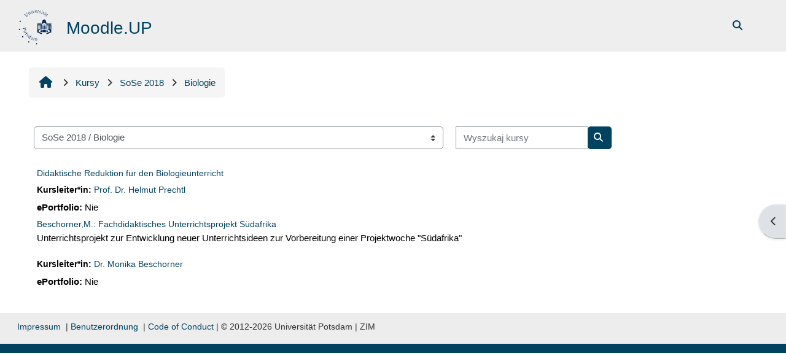

--- FILE ---
content_type: text/html; charset=utf-8
request_url: https://moodle2.uni-potsdam.de/course/index.php?categoryid=1161&lang=pl
body_size: 67482
content:
<!DOCTYPE html>

<html  dir="ltr" lang="pl" xml:lang="pl">
<head>
    <title>Wszystkie kursy | Moodle.UP</title>
    <link rel="shortcut icon" href="https://moodle2.uni-potsdam.de/pluginfile.php/1/core_admin/favicon/64x64/1767791152/logo_moodle.png" />
    <style type="text/css">.admin_settingspage_tabs_with_tertiary .dropdown-toggle { font-size: 1.875rem !important; }
h2:has(+ .admin_settingspage_tabs_with_tertiary) { display: none; }</style><meta http-equiv="Content-Type" content="text/html; charset=utf-8" />
<meta name="keywords" content="moodle, Wszystkie kursy | Moodle.UP" />
<link rel="stylesheet" type="text/css" href="https://moodle2.uni-potsdam.de/theme/yui_combo.php?rollup/3.18.1/yui-moodlesimple-min.css" /><script id="firstthemesheet" type="text/css">/** Required in order to fix style inclusion problems in IE with YUI **/</script><link rel="stylesheet" type="text/css" href="https://moodle2.uni-potsdam.de/theme/styles.php/adaptable/1767791152_1767756731/all" />
<script>
//<![CDATA[
var M = {}; M.yui = {};
M.pageloadstarttime = new Date();
M.cfg = {"wwwroot":"https:\/\/moodle2.uni-potsdam.de","apibase":"https:\/\/moodle2.uni-potsdam.de\/r.php\/api","homeurl":{},"sesskey":"HyBqxH2itd","sessiontimeout":"14400","sessiontimeoutwarning":1200,"themerev":"1767791152","slasharguments":1,"theme":"adaptable","iconsystemmodule":"core\/icon_system_fontawesome","jsrev":"1768392922","admin":"admin","svgicons":true,"usertimezone":"Europa\/Berlin","language":"pl","courseId":1,"courseContextId":2,"contextid":752818,"contextInstanceId":1161,"langrev":1768619967,"templaterev":"1767786467","siteId":1,"userId":0};var yui1ConfigFn = function(me) {if(/-skin|reset|fonts|grids|base/.test(me.name)){me.type='css';me.path=me.path.replace(/\.js/,'.css');me.path=me.path.replace(/\/yui2-skin/,'/assets/skins/sam/yui2-skin')}};
var yui2ConfigFn = function(me) {var parts=me.name.replace(/^moodle-/,'').split('-'),component=parts.shift(),module=parts[0],min='-min';if(/-(skin|core)$/.test(me.name)){parts.pop();me.type='css';min=''}
if(module){var filename=parts.join('-');me.path=component+'/'+module+'/'+filename+min+'.'+me.type}else{me.path=component+'/'+component+'.'+me.type}};
YUI_config = {"debug":false,"base":"https:\/\/moodle2.uni-potsdam.de\/lib\/yuilib\/3.18.1\/","comboBase":"https:\/\/moodle2.uni-potsdam.de\/theme\/yui_combo.php?","combine":true,"filter":null,"insertBefore":"firstthemesheet","groups":{"yui2":{"base":"https:\/\/moodle2.uni-potsdam.de\/lib\/yuilib\/2in3\/2.9.0\/build\/","comboBase":"https:\/\/moodle2.uni-potsdam.de\/theme\/yui_combo.php?","combine":true,"ext":false,"root":"2in3\/2.9.0\/build\/","patterns":{"yui2-":{"group":"yui2","configFn":yui1ConfigFn}}},"moodle":{"name":"moodle","base":"https:\/\/moodle2.uni-potsdam.de\/theme\/yui_combo.php?m\/1768392922\/","combine":true,"comboBase":"https:\/\/moodle2.uni-potsdam.de\/theme\/yui_combo.php?","ext":false,"root":"m\/1768392922\/","patterns":{"moodle-":{"group":"moodle","configFn":yui2ConfigFn}},"filter":null,"modules":{"moodle-core-event":{"requires":["event-custom"]},"moodle-core-notification":{"requires":["moodle-core-notification-dialogue","moodle-core-notification-alert","moodle-core-notification-confirm","moodle-core-notification-exception","moodle-core-notification-ajaxexception"]},"moodle-core-notification-dialogue":{"requires":["base","node","panel","escape","event-key","dd-plugin","moodle-core-widget-focusafterclose","moodle-core-lockscroll"]},"moodle-core-notification-alert":{"requires":["moodle-core-notification-dialogue"]},"moodle-core-notification-confirm":{"requires":["moodle-core-notification-dialogue"]},"moodle-core-notification-exception":{"requires":["moodle-core-notification-dialogue"]},"moodle-core-notification-ajaxexception":{"requires":["moodle-core-notification-dialogue"]},"moodle-core-lockscroll":{"requires":["plugin","base-build"]},"moodle-core-blocks":{"requires":["base","node","io","dom","dd","dd-scroll","moodle-core-dragdrop","moodle-core-notification"]},"moodle-core-handlebars":{"condition":{"trigger":"handlebars","when":"after"}},"moodle-core-chooserdialogue":{"requires":["base","panel","moodle-core-notification"]},"moodle-core-dragdrop":{"requires":["base","node","io","dom","dd","event-key","event-focus","moodle-core-notification"]},"moodle-core-maintenancemodetimer":{"requires":["base","node"]},"moodle-core-actionmenu":{"requires":["base","event","node-event-simulate"]},"moodle-core_availability-form":{"requires":["base","node","event","event-delegate","panel","moodle-core-notification-dialogue","json"]},"moodle-course-management":{"requires":["base","node","io-base","moodle-core-notification-exception","json-parse","dd-constrain","dd-proxy","dd-drop","dd-delegate","node-event-delegate"]},"moodle-course-categoryexpander":{"requires":["node","event-key"]},"moodle-course-dragdrop":{"requires":["base","node","io","dom","dd","dd-scroll","moodle-core-dragdrop","moodle-core-notification","moodle-course-coursebase","moodle-course-util"]},"moodle-course-util":{"requires":["node"],"use":["moodle-course-util-base"],"submodules":{"moodle-course-util-base":{},"moodle-course-util-section":{"requires":["node","moodle-course-util-base"]},"moodle-course-util-cm":{"requires":["node","moodle-course-util-base"]}}},"moodle-form-dateselector":{"requires":["base","node","overlay","calendar"]},"moodle-form-shortforms":{"requires":["node","base","selector-css3","moodle-core-event"]},"moodle-question-searchform":{"requires":["base","node"]},"moodle-question-chooser":{"requires":["moodle-core-chooserdialogue"]},"moodle-availability_completion-form":{"requires":["base","node","event","moodle-core_availability-form"]},"moodle-availability_date-form":{"requires":["base","node","event","io","moodle-core_availability-form"]},"moodle-availability_grade-form":{"requires":["base","node","event","moodle-core_availability-form"]},"moodle-availability_group-form":{"requires":["base","node","event","moodle-core_availability-form"]},"moodle-availability_grouping-form":{"requires":["base","node","event","moodle-core_availability-form"]},"moodle-availability_language-form":{"requires":["base","node","event","node-event-simulate","moodle-core_availability-form"]},"moodle-availability_profile-form":{"requires":["base","node","event","moodle-core_availability-form"]},"moodle-mod_assign-history":{"requires":["node","transition"]},"moodle-mod_customcert-rearrange":{"requires":["dd-delegate","dd-drag"]},"moodle-mod_dialogue-clickredirector":{"requires":["base","node","json-parse","clickredirector","clickredirector-filters","clickredirector-highlighters","event","event-key"]},"moodle-mod_offlinequiz-offlinequizbase":{"requires":["base","node"]},"moodle-mod_offlinequiz-autosave":{"requires":["base","node","event","event-valuechange","node-event-delegate","io-form"]},"moodle-mod_offlinequiz-modform":{"requires":["base","node","event"]},"moodle-mod_offlinequiz-repaginate":{"requires":["base","event","node","io","moodle-core-notification-dialogue"]},"moodle-mod_offlinequiz-toolboxes":{"requires":["base","node","event","event-key","io","moodle-mod_offlinequiz-offlinequizbase","moodle-mod_offlinequiz-util-slot","moodle-core-notification-ajaxexception"]},"moodle-mod_offlinequiz-randomquestion":{"requires":["base","event","node","io","moodle-core-notification-dialogue"]},"moodle-mod_offlinequiz-questionchooser":{"requires":["moodle-core-chooserdialogue","moodle-mod_offlinequiz-util","querystring-parse"]},"moodle-mod_offlinequiz-dragdrop":{"requires":["base","node","io","dom","dd","dd-scroll","moodle-core-dragdrop","moodle-core-notification","moodle-mod_offlinequiz-offlinequizbase","moodle-mod_offlinequiz-util-base","moodle-mod_offlinequiz-util-page","moodle-mod_offlinequiz-util-slot","moodle-course-util"]},"moodle-mod_offlinequiz-util":{"requires":["node"],"use":["moodle-mod_offlinequiz-util-base"],"submodules":{"moodle-mod_offlinequiz-util-base":{},"moodle-mod_offlinequiz-util-slot":{"requires":["node","moodle-mod_offlinequiz-util-base"]},"moodle-mod_offlinequiz-util-page":{"requires":["node","moodle-mod_offlinequiz-util-base"]}}},"moodle-mod_quiz-quizbase":{"requires":["base","node"]},"moodle-mod_quiz-autosave":{"requires":["base","node","event","event-valuechange","node-event-delegate","io-form","datatype-date-format"]},"moodle-mod_quiz-modform":{"requires":["base","node","event"]},"moodle-mod_quiz-toolboxes":{"requires":["base","node","event","event-key","io","moodle-mod_quiz-quizbase","moodle-mod_quiz-util-slot","moodle-core-notification-ajaxexception"]},"moodle-mod_quiz-questionchooser":{"requires":["moodle-core-chooserdialogue","moodle-mod_quiz-util","querystring-parse"]},"moodle-mod_quiz-dragdrop":{"requires":["base","node","io","dom","dd","dd-scroll","moodle-core-dragdrop","moodle-core-notification","moodle-mod_quiz-quizbase","moodle-mod_quiz-util-base","moodle-mod_quiz-util-page","moodle-mod_quiz-util-slot","moodle-course-util"]},"moodle-mod_quiz-util":{"requires":["node","moodle-core-actionmenu"],"use":["moodle-mod_quiz-util-base"],"submodules":{"moodle-mod_quiz-util-base":{},"moodle-mod_quiz-util-slot":{"requires":["node","moodle-mod_quiz-util-base"]},"moodle-mod_quiz-util-page":{"requires":["node","moodle-mod_quiz-util-base"]}}},"moodle-mod_scheduler-saveseen":{"requires":["base","node","event"]},"moodle-mod_scheduler-studentlist":{"requires":["base","node","event","io"]},"moodle-mod_scheduler-delselected":{"requires":["base","node","event"]},"moodle-message_airnotifier-toolboxes":{"requires":["base","node","io"]},"moodle-filter_easychem-loader":{"requires":["moodle-core-event"]},"moodle-editor_atto-rangy":{"requires":[]},"moodle-editor_atto-editor":{"requires":["node","transition","io","overlay","escape","event","event-simulate","event-custom","node-event-html5","node-event-simulate","yui-throttle","moodle-core-notification-dialogue","moodle-editor_atto-rangy","handlebars","timers","querystring-stringify"]},"moodle-editor_atto-plugin":{"requires":["node","base","escape","event","event-outside","handlebars","event-custom","timers","moodle-editor_atto-menu"]},"moodle-editor_atto-menu":{"requires":["moodle-core-notification-dialogue","node","event","event-custom"]},"moodle-report_eventlist-eventfilter":{"requires":["base","event","node","node-event-delegate","datatable","autocomplete","autocomplete-filters"]},"moodle-report_loglive-fetchlogs":{"requires":["base","event","node","io","node-event-delegate"]},"moodle-gradereport_history-userselector":{"requires":["escape","event-delegate","event-key","handlebars","io-base","json-parse","moodle-core-notification-dialogue"]},"moodle-qbank_editquestion-chooser":{"requires":["moodle-core-chooserdialogue"]},"moodle-tool_lp-dragdrop-reorder":{"requires":["moodle-core-dragdrop"]},"moodle-assignfeedback_editpdf-editor":{"requires":["base","event","node","io","graphics","json","event-move","event-resize","transition","querystring-stringify-simple","moodle-core-notification-dialog","moodle-core-notification-alert","moodle-core-notification-warning","moodle-core-notification-exception","moodle-core-notification-ajaxexception"]},"moodle-atto_accessibilitychecker-button":{"requires":["color-base","moodle-editor_atto-plugin"]},"moodle-atto_accessibilityhelper-button":{"requires":["moodle-editor_atto-plugin"]},"moodle-atto_align-button":{"requires":["moodle-editor_atto-plugin"]},"moodle-atto_bold-button":{"requires":["moodle-editor_atto-plugin"]},"moodle-atto_charmap-button":{"requires":["moodle-editor_atto-plugin"]},"moodle-atto_clear-button":{"requires":["moodle-editor_atto-plugin"]},"moodle-atto_collapse-button":{"requires":["moodle-editor_atto-plugin"]},"moodle-atto_easychem-button":{"requires":["moodle-editor_atto-plugin","moodle-core-event","io","event-valuechange","tabview","array-extras"]},"moodle-atto_emojipicker-button":{"requires":["moodle-editor_atto-plugin"]},"moodle-atto_emoticon-button":{"requires":["moodle-editor_atto-plugin"]},"moodle-atto_equation-button":{"requires":["moodle-editor_atto-plugin","moodle-core-event","io","event-valuechange","tabview","array-extras"]},"moodle-atto_fullscreen-button":{"requires":["event-resize","moodle-editor_atto-plugin"]},"moodle-atto_h5p-button":{"requires":["moodle-editor_atto-plugin"]},"moodle-atto_html-codemirror":{"requires":["moodle-atto_html-codemirror-skin"]},"moodle-atto_html-button":{"requires":["promise","moodle-editor_atto-plugin","moodle-atto_html-beautify","moodle-atto_html-codemirror","event-valuechange"]},"moodle-atto_html-beautify":{},"moodle-atto_image-button":{"requires":["moodle-editor_atto-plugin"]},"moodle-atto_indent-button":{"requires":["moodle-editor_atto-plugin"]},"moodle-atto_italic-button":{"requires":["moodle-editor_atto-plugin"]},"moodle-atto_link-button":{"requires":["moodle-editor_atto-plugin"]},"moodle-atto_managefiles-button":{"requires":["moodle-editor_atto-plugin"]},"moodle-atto_managefiles-usedfiles":{"requires":["node","escape"]},"moodle-atto_media-button":{"requires":["moodle-editor_atto-plugin","moodle-form-shortforms"]},"moodle-atto_noautolink-button":{"requires":["moodle-editor_atto-plugin"]},"moodle-atto_orderedlist-button":{"requires":["moodle-editor_atto-plugin"]},"moodle-atto_panoptobutton-button":{"requires":["moodle-editor_atto-plugin"]},"moodle-atto_recordrtc-button":{"requires":["moodle-editor_atto-plugin","moodle-atto_recordrtc-recording"]},"moodle-atto_recordrtc-recording":{"requires":["moodle-atto_recordrtc-button"]},"moodle-atto_rtl-button":{"requires":["moodle-editor_atto-plugin"]},"moodle-atto_strike-button":{"requires":["moodle-editor_atto-plugin"]},"moodle-atto_subscript-button":{"requires":["moodle-editor_atto-plugin"]},"moodle-atto_superscript-button":{"requires":["moodle-editor_atto-plugin"]},"moodle-atto_table-button":{"requires":["moodle-editor_atto-plugin","moodle-editor_atto-menu","event","event-valuechange"]},"moodle-atto_title-button":{"requires":["moodle-editor_atto-plugin"]},"moodle-atto_underline-button":{"requires":["moodle-editor_atto-plugin"]},"moodle-atto_undo-button":{"requires":["moodle-editor_atto-plugin"]},"moodle-atto_unorderedlist-button":{"requires":["moodle-editor_atto-plugin"]}}},"gallery":{"name":"gallery","base":"https:\/\/moodle2.uni-potsdam.de\/lib\/yuilib\/gallery\/","combine":true,"comboBase":"https:\/\/moodle2.uni-potsdam.de\/theme\/yui_combo.php?","ext":false,"root":"gallery\/1768392922\/","patterns":{"gallery-":{"group":"gallery"}}}},"modules":{"core_filepicker":{"name":"core_filepicker","fullpath":"https:\/\/moodle2.uni-potsdam.de\/lib\/javascript.php\/1768392922\/repository\/filepicker.js","requires":["base","node","node-event-simulate","json","async-queue","io-base","io-upload-iframe","io-form","yui2-treeview","panel","cookie","datatable","datatable-sort","resize-plugin","dd-plugin","escape","moodle-core_filepicker","moodle-core-notification-dialogue"]},"core_comment":{"name":"core_comment","fullpath":"https:\/\/moodle2.uni-potsdam.de\/lib\/javascript.php\/1768392922\/comment\/comment.js","requires":["base","io-base","node","json","yui2-animation","overlay","escape"]}},"logInclude":[],"logExclude":[],"logLevel":null};
M.yui.loader = {modules: {}};

//]]>
</script>

<link rel="stylesheet" href="https://moodle2.uni-potsdam.de/filter/ipa/gentium.css" type="text/css">
<!-- <link rel="stylesheet" href="/theme/up/javascript/jQuery-Notify-bar/css/jquery.notifyBar.css">-->
    <meta name="viewport" content="width=device-width, initial-scale=1.0">

    <!-- Twitter Card data -->
    <meta name="twitter:card" value="summary">
    <meta name="twitter:site" value="Moodle.UP">
    <meta name="twitter:title" value="Wszystkie kursy | Moodle.UP">

    <!-- Open Graph data -->
    <meta property="og:title" content="Wszystkie kursy | Moodle.UP">
    <meta property="og:type" content="website" />
    <meta property="og:url" content="">
    <meta name="og:site_name" value="Moodle.UP">

    <!-- Chrome, Firefox OS and Opera on Android topbar color -->
    <meta name="theme-color" content="#004260">

    <!-- Windows Phone topbar color -->
    <meta name="msapplication-navbutton-color" content="#004260">

    <!-- iOS Safari topbar color -->
    <meta name="apple-mobile-web-app-status-bar-style" content="#004260">

</head><body  id="page-course-index-category" class="format-site limitedwidth  path-course path-course-index chrome dir-ltr lang-pl yui-skin-sam yui3-skin-sam moodle2-uni-potsdam-de pagelayout-coursecategory course-1 context-752818 category-1161 notloggedin theme theme_adaptable two-column  fullin header-style2 showblockicons standard uses-drawers responsivesectionnav"><div>
    <a class="sr-only sr-only-focusable" href="#maincontent">Przejdź do głównej zawartości</a>
</div><script src="https://moodle2.uni-potsdam.de/lib/javascript.php/1768392922/lib/polyfills/polyfill.js"></script>
<script src="https://moodle2.uni-potsdam.de/theme/yui_combo.php?rollup/3.18.1/yui-moodlesimple-min.js"></script><script src="https://moodle2.uni-potsdam.de/lib/javascript.php/1768392922/lib/javascript-static.js"></script>
<script>
//<![CDATA[
document.body.className += ' jsenabled';
//]]>
</script>


<!--

<script src="/theme/up/javascript/jQuery-Notify-bar/jquery.notifyBar.js"></script> 

<script>
/*
   $(function() {
    if (typeof window.sessionStorage != undefined) {
      var now = new Date();
      var start = sessionStorage.getItem('warningShownWhen');
      if ( (now - start > 600000) || !sessionStorage.getItem('warningShown')) {
        $.notifyBar({
          cssClass: "warning",
          html: "Hinweis: Texte geschützt – Änderungen bei der digitalen Veröffentlichung urheberrechtlich geschützter Werke ab dem 1. Januar 2017. <br>Informationen zum Hintergrund dieser Veränderung finden Sie im <a href='https://www.uni-potsdam.de/leitfaden-urhg/20161207-up-nachrichten-veroeffentlichung-urhg.pdf' target='_blank'>Schreiben der CIO vom 06.12.2016.</a>",
       delay: 5000,
       close: true,
       closeOnClick: false
      });
    sessionStorage.setItem('warningShown', true);
    sessionStorage.setItem('warningShownWhen', Date.now());
    }
  }
});
*/
</script>

--><div id="page-wrapper"><div  class="drawer drawer-right d-none d-print-none not-initialized" data-region="fixed-drawer" id="theme_adaptable-drawers-sidepost" data-preference="drawer-open-block" data-state="show-drawer-right" data-forceopen="" data-close-on-resize="1">
    <div class="drawerheader">
        <button
            class="btn drawertoggle icon-no-margin hidden"
            data-toggler="drawers"
            data-action="closedrawer"
            data-target="theme_adaptable-drawers-sidepost"
            data-toggle="tooltip"
            data-placement="left"
            title="Zamknij szufladę bloków"
        >
            <i class="afaicon fa fa-xmark fa-fw" aria-hidden="true"  ></i>
        </button>
        
        <div class="drawerheadercontent hidden">
            
        </div>
    </div>
    <div class="drawercontent drag-container" data-usertour="scroller">
                    <section class="d-print-none" aria-label="Bloki">
                <aside id="block-region-side-post" class="block-region" data-blockregion="side-post" data-droptarget="1"><h2 class="sr-only">Bloki</h2><a class="skip skip-block" id="fsb-2" href="#sb-2">Pomiń Kategorie kursów</a><section id="inst599768" class="block_course_list block list_block mb-3" role="navigation" data-block="course_list" data-instance-id="599768" aria-labelledby="instance-599768-header"><div class="header"><div id="instance-599768-action" class="block-action block-collapsible" data-instance-id="599768" title="Show / hide the block"></div><div class="title"><div class="block_action"></div><h2 class="d-inline" id="instance-599768-header">Kategorie kursów</h2></div><div class="block-controls"></div></div><div class="content"><ul class="unlist"><li class="r0"><div class="column c1"><a  href="https://moodle2.uni-potsdam.de/course/index.php?categoryid=3069"><i class="afaicon fa fa-graduation-cap fa-fw"  title="Kurs" role="img" aria-label="Kurs"></i>WiSe 2025 ∕ 26</a></div></li>
<li class="r1"><div class="column c1"><a  href="https://moodle2.uni-potsdam.de/course/index.php?categoryid=2939"><i class="afaicon fa fa-graduation-cap fa-fw"  title="Kurs" role="img" aria-label="Kurs"></i>SoSe 2025</a></div></li>
<li class="r0"><div class="column c1"><a  href="https://moodle2.uni-potsdam.de/course/index.php?categoryid=2807"><i class="afaicon fa fa-graduation-cap fa-fw"  title="Kurs" role="img" aria-label="Kurs"></i>WiSe 2024 ∕ 25</a></div></li>
<li class="r1"><div class="column c1"><a  href="https://moodle2.uni-potsdam.de/course/index.php?categoryid=2684"><i class="afaicon fa fa-graduation-cap fa-fw"  title="Kurs" role="img" aria-label="Kurs"></i>SoSe 2024</a></div></li>
<li class="r0"><div class="column c1"><a  href="https://moodle2.uni-potsdam.de/course/index.php?categoryid=2562"><i class="afaicon fa fa-graduation-cap fa-fw"  title="Kurs" role="img" aria-label="Kurs"></i>WiSe 2023 ∕ 24</a></div></li>
<li class="r1"><div class="column c1"><a  href="https://moodle2.uni-potsdam.de/course/index.php?categoryid=2438"><i class="afaicon fa fa-graduation-cap fa-fw"  title="Kurs" role="img" aria-label="Kurs"></i>SoSe 2023</a></div></li>
<li class="r0"><div class="column c1"><a  href="https://moodle2.uni-potsdam.de/course/index.php?categoryid=2317"><i class="afaicon fa fa-graduation-cap fa-fw"  title="Kurs" role="img" aria-label="Kurs"></i>WiSe 2022∕23</a></div></li>
<li class="r1"><div class="column c1"><a  href="https://moodle2.uni-potsdam.de/course/index.php?categoryid=2196"><i class="afaicon fa fa-graduation-cap fa-fw"  title="Kurs" role="img" aria-label="Kurs"></i>SoSe 2022</a></div></li>
<li class="r0"><div class="column c1"><a  href="https://moodle2.uni-potsdam.de/course/index.php?categoryid=1943"><i class="afaicon fa fa-graduation-cap fa-fw"  title="Kurs" role="img" aria-label="Kurs"></i>SoSe 2021</a></div></li>
<li class="r1"><div class="column c1"><a  href="https://moodle2.uni-potsdam.de/course/index.php?categoryid=2082"><i class="afaicon fa fa-graduation-cap fa-fw"  title="Kurs" role="img" aria-label="Kurs"></i>WiSe 2021/22</a></div></li>
<li class="r0"><div class="column c1"><a  href="https://moodle2.uni-potsdam.de/course/index.php?categoryid=1708"><i class="afaicon fa fa-graduation-cap fa-fw"  title="Kurs" role="img" aria-label="Kurs"></i>WiSe 2020/21</a></div></li>
<li class="r1"><div class="column c1"><a  href="https://moodle2.uni-potsdam.de/course/index.php?categoryid=1600"><i class="afaicon fa fa-graduation-cap fa-fw"  title="Kurs" role="img" aria-label="Kurs"></i>SoSe 2020</a></div></li>
<li class="r0"><div class="column c1"><a  href="https://moodle2.uni-potsdam.de/course/index.php?categoryid=1490"><i class="afaicon fa fa-graduation-cap fa-fw"  title="Kurs" role="img" aria-label="Kurs"></i>WiSe 2019/20</a></div></li>
<li class="r1"><div class="column c1"><a  href="https://moodle2.uni-potsdam.de/course/index.php?categoryid=1375"><i class="afaicon fa fa-graduation-cap fa-fw"  title="Kurs" role="img" aria-label="Kurs"></i>SoSe 2019</a></div></li>
<li class="r0"><div class="column c1"><a  href="https://moodle2.uni-potsdam.de/course/index.php?categoryid=1266"><i class="afaicon fa fa-graduation-cap fa-fw"  title="Kurs" role="img" aria-label="Kurs"></i>WiSe 2018/19</a></div></li>
<li class="r1"><div class="column c1"><a  href="https://moodle2.uni-potsdam.de/course/index.php?categoryid=1154"><i class="afaicon fa fa-graduation-cap fa-fw"  title="Kurs" role="img" aria-label="Kurs"></i>SoSe 2018</a></div></li>
<li class="r0"><div class="column c1"><a  href="https://moodle2.uni-potsdam.de/course/index.php?categoryid=1051"><i class="afaicon fa fa-graduation-cap fa-fw"  title="Kurs" role="img" aria-label="Kurs"></i>WiSe 2017/18</a></div></li>
<li class="r1"><div class="column c1"><a  href="https://moodle2.uni-potsdam.de/course/index.php?categoryid=945"><i class="afaicon fa fa-graduation-cap fa-fw"  title="Kurs" role="img" aria-label="Kurs"></i>SoSe 2017</a></div></li>
<li class="r0"><div class="column c1"><a  href="https://moodle2.uni-potsdam.de/course/index.php?categoryid=841"><i class="afaicon fa fa-graduation-cap fa-fw"  title="Kurs" role="img" aria-label="Kurs"></i>WiSe 2016/17</a></div></li>
<li class="r1"><div class="column c1"><a  href="https://moodle2.uni-potsdam.de/course/index.php?categoryid=733"><i class="afaicon fa fa-graduation-cap fa-fw"  title="Kurs" role="img" aria-label="Kurs"></i>SoSe 2016</a></div></li>
<li class="r0"><div class="column c1"><a  href="https://moodle2.uni-potsdam.de/course/index.php?categoryid=626"><i class="afaicon fa fa-graduation-cap fa-fw"  title="Kurs" role="img" aria-label="Kurs"></i>WiSe 2015/16</a></div></li>
<li class="r1"><div class="column c1"><a  href="https://moodle2.uni-potsdam.de/course/index.php?categoryid=7"><i class="afaicon fa fa-graduation-cap fa-fw"  title="Kurs" role="img" aria-label="Kurs"></i>SoSe 2015</a></div></li>
<li class="r0"><div class="column c1"><a  href="https://moodle2.uni-potsdam.de/course/index.php?categoryid=5"><i class="afaicon fa fa-graduation-cap fa-fw"  title="Kurs" role="img" aria-label="Kurs"></i>WiSe 2014/15</a></div></li>
<li class="r1"><div class="column c1"><a  href="https://moodle2.uni-potsdam.de/course/index.php?categoryid=6"><i class="afaicon fa fa-graduation-cap fa-fw"  title="Kurs" role="img" aria-label="Kurs"></i>SoSe 2014</a></div></li>
<li class="r0"><div class="column c1"><a  href="https://moodle2.uni-potsdam.de/course/index.php?categoryid=4"><i class="afaicon fa fa-graduation-cap fa-fw"  title="Kurs" role="img" aria-label="Kurs"></i>WiSe 2013/14</a></div></li>
<li class="r1"><div class="column c1"><a  href="https://moodle2.uni-potsdam.de/course/index.php?categoryid=3"><i class="afaicon fa fa-graduation-cap fa-fw"  title="Kurs" role="img" aria-label="Kurs"></i>SoSe 2013</a></div></li>
<li class="r0"><div class="column c1"><a  href="https://moodle2.uni-potsdam.de/course/index.php?categoryid=2"><i class="afaicon fa fa-graduation-cap fa-fw"  title="Kurs" role="img" aria-label="Kurs"></i>WiSe 2012/13</a></div></li>
<li class="r1"><div class="column c1"><a  href="https://moodle2.uni-potsdam.de/course/index.php?categoryid=316"><i class="afaicon fa fa-graduation-cap fa-fw"  title="Kurs" role="img" aria-label="Kurs"></i>Sonderkurse</a></div></li>
<li class="r0"><div class="column c1"><a  href="https://moodle2.uni-potsdam.de/course/index.php?categoryid=106"><i class="afaicon fa fa-graduation-cap fa-fw"  title="Kurs" role="img" aria-label="Kurs"></i>Beispielkurse</a></div></li>
<li class="r1"><div class="column c1"><a  href="https://moodle2.uni-potsdam.de/course/index.php?categoryid=2805"><i class="afaicon fa fa-graduation-cap fa-fw"  title="Kurs" role="img" aria-label="Kurs"></i>Dauerkurse</a></div></li>
<li class="r0"><div class="column c1"><a  href="https://moodle2.uni-potsdam.de/course/index.php?categoryid=2806"><i class="afaicon fa fa-graduation-cap fa-fw"  title="Kurs" role="img" aria-label="Kurs"></i>Befristete Kurse</a></div></li></ul><div class="footer"><a href="https://moodle2.uni-potsdam.de/course/index.php">Wszystkie kursy</a> ...</div></div></section><span class="skip-block-to" id="sb-2"></span></aside>
            </section>

    </div>
</div><header id="adaptable-page-header-wrapper">
    <div id="header2" class="above-header main-header-row">
        <div class="container">
            <div class="row h-100">
                <div class="d-none d-lg-block col-lg-6">
                    <div class="d-flex justify-content-start align-items-center h-100 bd-highlight">
                        <div class="pb-2 pr-3 pt-2 bd-highlight d-none d-lg-inline-block"><a href=https://moodle2.uni-potsdam.de aria-label="Strona główna" title="Moodle.UP"><img src=//moodle2.uni-potsdam.de/pluginfile.php/1/theme_adaptable/logo/1767791152/Unilogo_01_60.png id="logo" alt=""></a></div>
                        <div id="headertitle" class="bd-highlight pt-2 d-none d-lg-inline-block"><h1><span id="sitetitle"><p>Moodle.UP</p></span></h1></div>
                        <div id="course-header">
                            
                        </div>
                    </div>
                </div>

                <div class="col-lg-6 pr-0 my-auto">
                    <nav class="navbar navbar-expand btco-hover-menu">
                        <button class="navbar-toggler nav-link aabtn d-block d-lg-none px-1 my-1 border-0" data-toggler="drawers" data-action="toggle" data-target="theme_adaptable-drawers-primary">
                            <i aria-hidden="true" class="fa fa-bars afaicon fa-fw"></i>
                            <span class="sr-only">Panel boczny</span>
                        </button>
                        <div class="collapse navbar-collapse">
                            <ul id="adaptable-user-nav" class="navbar-nav ml-auto">
                                
                                <li class="nav-item navbarsearchsocial mx-md-1 my-auto">
                                <div id="searchinput-navbar-696b0949eca79696b0949acf5d5" class="simplesearchform adsimplesearchform">
    <div class="collapse" id="searchform-navbar-696b0949eca79696b0949acf5d5">
        <form autocomplete="off" action="https://moodle2.uni-potsdam.de/course/search.php" method="get" accept-charset="utf-8" class="mform d-flex flex-wrap align-items-center searchform-navbar">
                <input type="hidden" name="context" value="752818">
            <div class="input-group">
                <input type="text"
                    id="searchinput-696b0949eca79696b0949acf5d5"
                    class="form-control withclear"
                    placeholder="Course search"
                    aria-label="Course search"
                    name="q"
                    data-region="input"
                    autocomplete="off"
                >
                <label for="searchinput-696b0949eca79696b0949acf5d5">
                    <span class="sr-only">Course search</span>
                </label>
                <button class="btn btn-close adsimplesearchclose"
                    data-action="closesearch"
                    data-toggle="collapse"
                    data-target="#searchform-navbar-696b0949eca79696b0949acf5d5"
                    type="button"
                >
                    <i class="afaicon fa fa-xmark fa-fw" aria-hidden="true"  ></i>
                    <span class="sr-only">Zamknij</span>
                </button>
                <button type="submit" class="btn btn-submit" data-action="submit">
                    <i class="afaicon fa fa-magnifying-glass fa-fw" aria-hidden="true"  ></i>
                    <span class="sr-only">Course search</span>
                </button>
            </div>
        </form>
    </div>
    <button
        class="rounded-0 nav-link icon-no-margin"
        data-toggle="collapse"
        data-target="#searchform-navbar-696b0949eca79696b0949acf5d5"
        data-action="opensearch"
        type="button"
        aria-expanded="false"
        aria-controls="searchform-navbar-696b0949eca79696b0949acf5d5"
        title="Przełącznik wyszukiwarki"
    >
        <i class="afaicon fa fa-magnifying-glass fa-fw" aria-hidden="true"  ></i>
        <span class="sr-only">Przełącznik wyszukiwarki</span>
    </button>
</div>
                                </li>
                                



                                

                                

                                <li class="nav-item"><a class="btn-login d-inline-block" href="https://moodle2.uni-potsdam.de/login/index.php">Zaloguj</a></li>
                            </ul>
                        </div>
                    </nav>
                </div>
            </div>
        </div>
    </div>


</header>


<div  class="drawer drawer-left drawer-primary d-print-none not-initialized" data-region="fixed-drawer" id="theme_adaptable-drawers-primary" data-preference="" data-state="show-drawer-primary" data-forceopen="0" data-close-on-resize="1">
    <div class="drawerheader">
        <button
            class="btn drawertoggle icon-no-margin hidden"
            data-toggler="drawers"
            data-action="closedrawer"
            data-target="theme_adaptable-drawers-primary"
            data-toggle="tooltip"
            data-placement="right"
            title="Zamknij menu"
        >
            <i class="afaicon fa fa-xmark fa-fw" aria-hidden="true"  ></i>
        </button>
                    <img src="https://moodle2.uni-potsdam.de/pluginfile.php/1/core_admin/logocompact/300x300/1767791152/logo_moodle_weiss.png" class="logo py-1 h-100" alt="">

        <div class="drawerheadercontent hidden">
            
        </div>
    </div>
    <div class="drawercontent drag-container" data-usertour="scroller">
                <div class="list-group">
                <a href="https://moodle2.uni-potsdam.de/local/eportfolio" class="list-group-item list-group-item-action" >
                    <span class="fa fa-folder-open fa-lg"></span> ePortfolio
                </a>
        </div>

    </div>
</div><div id="page" class="drawers"><div class="drawer-toggles d-flex">
    <div class="drawer-toggler drawer-right-toggle ml-auto d-print-none">
        <button
            class="btn icon-no-margin"
            data-toggler="drawers"
            data-action="toggle"
            data-target="theme_adaptable-drawers-sidepost"
            data-toggle="tooltip"
            data-placement="right"
            title="Otwórz szufladę bloków"
        >
            <span class="sr-only">Otwórz szufladę bloków</span>
            <span class="dir-rtl-hide"><i class="afaicon fa fa-chevron-left fa-fw" aria-hidden="true"  ></i></span>
            <span class="dir-ltr-hide"><i class="afaicon fa fa-chevron-right fa-fw" aria-hidden="true"  ></i></span>
        </button>
    </div>
</div><div id="maincontainer" class="container outercont"><div class="row">
    <div id="page-second-header" class="col-12 pt-3 pb-3">
        <div class="d-flex flex-fill flex-wrap align-items-center">
            <div id="page-navbar" class="mr-auto d-none d-md-flex">
                <nav role="navigation" aria-label="Breadcrumb"><ol class="breadcrumb align-items-center d-none d-md-flex"><li><a href="https://moodle2.uni-potsdam.de/"><i aria-hidden="true" class="fa-lg fa fa-home afaicon fa-fw"></i></a></li><li><i aria-hidden="true" class="separator fa fa-angle-right afaicon fa-fw"></i><span itemscope="" itemtype="http://data-vocabulary.org/Breadcrumb"><a itemprop="url" href="https://moodle2.uni-potsdam.de/course/index.php"><span itemprop="title">Kursy</span></a></span></li><li><i aria-hidden="true" class="separator fa fa-angle-right afaicon fa-fw"></i><span itemscope="" itemtype="http://data-vocabulary.org/Breadcrumb"><a itemprop="url" href="https://moodle2.uni-potsdam.de/course/index.php?categoryid=1154"><span itemprop="title">SoSe 2018</span></a></span></li><li><i aria-hidden="true" class="separator fa fa-angle-right afaicon fa-fw"></i><span itemscope="" itemtype="http://data-vocabulary.org/Breadcrumb"><a itemprop="url" aria-current="page" href="https://moodle2.uni-potsdam.de/course/index.php?categoryid=1161"><span itemprop="title">Biologie</span></a></span></li></ol></nav>
            </div>
            <div class="header-actions-container ml-auto" data-region="header-actions-container">
            </div>
        </div>
        <div class="d-flex align-items-center">
            <div class="mr-auto d-flex flex-column">
            </div>
        </div>
    </div>
</div><div id="page-content" class="row"><div id="region-main-box" class="col-12"><section id="region-main"><span class="notifications" id="user-notifications"></span><div role="main"><span id="maincontent"></span><span></span><div class="container-fluid tertiary-navigation" id="action_bar">
    <div class="row">
            <div class="navitem">
                <div class="urlselect text-truncate w-100">
                    <form method="post" action="https://moodle2.uni-potsdam.de/course/jumpto.php" class="d-flex flex-wrap align-items-center" id="url_select_f696b0949acf5d1">
                        <input type="hidden" name="sesskey" value="HyBqxH2itd">
                            <label for="url_select696b0949acf5d2" class="sr-only">
                                Kategorie kursów
                            </label>
                        <select  id="url_select696b0949acf5d2" class="custom-select urlselect text-truncate w-100" name="jump"
                                 >
                                    <option value="/course/index.php?categoryid=3069"  >WiSe 2025 ∕ 26</option>
                                    <option value="/course/index.php?categoryid=3189"  >WiSe 2025 ∕ 26 / Angewandte Kultur- und Translationsstudien (deutsch-polnisch)</option>
                                    <option value="/course/index.php?categoryid=3188"  >WiSe 2025 ∕ 26 / Angewandte Kulturwissenschaft und Kultursemiotik</option>
                                    <option value="/course/index.php?categoryid=3187"  >WiSe 2025 ∕ 26 / Angewandte Romanische Literaturwissenschaft</option>
                                    <option value="/course/index.php?categoryid=3186"  >WiSe 2025 ∕ 26 / Anglistik ∕ Amerikanistik</option>
                                    <option value="/course/index.php?categoryid=3185"  >WiSe 2025 ∕ 26 / Anglophone Modernities in Literature and Culture</option>
                                    <option value="/course/index.php?categoryid=3184"  >WiSe 2025 ∕ 26 / Astrophysik</option>
                                    <option value="/course/index.php?categoryid=3183"  >WiSe 2025 ∕ 26 / Betriebswirtschaftslehre</option>
                                    <option value="/course/index.php?categoryid=3182"  >WiSe 2025 ∕ 26 / Biochemie und Molekularbiologie</option>
                                    <option value="/course/index.php?categoryid=3181"  >WiSe 2025 ∕ 26 / Bioinformatik</option>
                                    <option value="/course/index.php?categoryid=3180"  >WiSe 2025 ∕ 26 / Biologie</option>
                                    <option value="/course/index.php?categoryid=3179"  >WiSe 2025 ∕ 26 / Biowissenschaften</option>
                                    <option value="/course/index.php?categoryid=3178"  >WiSe 2025 ∕ 26 / Chemie</option>
                                    <option value="/course/index.php?categoryid=3177"  >WiSe 2025 ∕ 26 / Clinical Exercise Science</option>
                                    <option value="/course/index.php?categoryid=3176"  >WiSe 2025 ∕ 26 / Cognitive Systems</option>
                                    <option value="/course/index.php?categoryid=3175"  >WiSe 2025 ∕ 26 / Computerlinguistik</option>
                                    <option value="/course/index.php?categoryid=3174"  >WiSe 2025 ∕ 26 / DataScience</option>
                                    <option value="/course/index.php?categoryid=3173"  >WiSe 2025 ∕ 26 / Deutsch</option>
                                    <option value="/course/index.php?categoryid=3172"  >WiSe 2025 ∕ 26 / Deutsch-russischer Master Verwaltungswissenschaft</option>
                                    <option value="/course/index.php?categoryid=3171"  >WiSe 2025 ∕ 26 / Ecology, Evolution and Conservation</option>
                                    <option value="/course/index.php?categoryid=3170"  >WiSe 2025 ∕ 26 / Economics and Business</option>
                                    <option value="/course/index.php?categoryid=3169"  >WiSe 2025 ∕ 26 / Englisch</option>
                                    <option value="/course/index.php?categoryid=3168"  >WiSe 2025 ∕ 26 / Ernährungswissenschaft</option>
                                    <option value="/course/index.php?categoryid=3167"  >WiSe 2025 ∕ 26 / Erziehungswissenschaft</option>
                                    <option value="/course/index.php?categoryid=3166"  >WiSe 2025 ∕ 26 / Europäische Medienwissenschaft</option>
                                    <option value="/course/index.php?categoryid=3165"  >WiSe 2025 ∕ 26 / European Governance and Administration</option>
                                    <option value="/course/index.php?categoryid=3164"  >WiSe 2025 ∕ 26 / European Masters in Clinical Linguistics</option>
                                    <option value="/course/index.php?categoryid=3163"  >WiSe 2025 ∕ 26 / Executive Master of Public Management</option>
                                    <option value="/course/index.php?categoryid=3162"  >WiSe 2025 ∕ 26 / Französisch</option>
                                    <option value="/course/index.php?categoryid=3161"  >WiSe 2025 ∕ 26 / Französische Philologie</option>
                                    <option value="/course/index.php?categoryid=3160"  >WiSe 2025 ∕ 26 / Fremdsprachenlinguistik</option>
                                    <option value="/course/index.php?categoryid=3159"  >WiSe 2025 ∕ 26 / GeoGovernance</option>
                                    <option value="/course/index.php?categoryid=3158"  >WiSe 2025 ∕ 26 / Geographie</option>
                                    <option value="/course/index.php?categoryid=3157"  >WiSe 2025 ∕ 26 / Geoinformation und Visualisierung</option>
                                    <option value="/course/index.php?categoryid=3156"  >WiSe 2025 ∕ 26 / Geoökologie</option>
                                    <option value="/course/index.php?categoryid=3155"  >WiSe 2025 ∕ 26 / Geowissenschaften</option>
                                    <option value="/course/index.php?categoryid=3154"  >WiSe 2025 ∕ 26 / Germanistik</option>
                                    <option value="/course/index.php?categoryid=3153"  >WiSe 2025 ∕ 26 / Geschichte</option>
                                    <option value="/course/index.php?categoryid=3152"  >WiSe 2025 ∕ 26 / Global Public Policy</option>
                                    <option value="/course/index.php?categoryid=3151"  >WiSe 2025 ∕ 26 / Gräzistik</option>
                                    <option value="/course/index.php?categoryid=3150"  >WiSe 2025 ∕ 26 / Grundschulbildung</option>
                                    <option value="/course/index.php?categoryid=3149"  >WiSe 2025 ∕ 26 / Informatik</option>
                                    <option value="/course/index.php?categoryid=3148"  >WiSe 2025 ∕ 26 / Inklusionspädagogik</option>
                                    <option value="/course/index.php?categoryid=3147"  >WiSe 2025 ∕ 26 / Integrative Sport-,Bewegungs- und Gesundheitswissenschaft</option>
                                    <option value="/course/index.php?categoryid=3146"  >WiSe 2025 ∕ 26 / Interdisziplinäre Russlandstudien</option>
                                    <option value="/course/index.php?categoryid=3145"  >WiSe 2025 ∕ 26 / Interkulturelle Wirtschaftskommunikation</option>
                                    <option value="/course/index.php?categoryid=3144"  >WiSe 2025 ∕ 26 / International M.Sc. ∕ Ph.D. Programme for Experimental and Clinical Linguistics</option>
                                    <option value="/course/index.php?categoryid=3143"  >WiSe 2025 ∕ 26 / Internationale Beziehungen</option>
                                    <option value="/course/index.php?categoryid=3142"  >WiSe 2025 ∕ 26 / IT-Systems Engineering</option>
                                    <option value="/course/index.php?categoryid=3141"  >WiSe 2025 ∕ 26 / Italienisch</option>
                                    <option value="/course/index.php?categoryid=3140"  >WiSe 2025 ∕ 26 / Italienische Philologie</option>
                                    <option value="/course/index.php?categoryid=3139"  >WiSe 2025 ∕ 26 / Judentum und Christentum im kulturellen Kontext</option>
                                    <option value="/course/index.php?categoryid=3138"  >WiSe 2025 ∕ 26 / Jüdische Religion, Geschichte und Kultur</option>
                                    <option value="/course/index.php?categoryid=3137"  >WiSe 2025 ∕ 26 / Jüdische Studien</option>
                                    <option value="/course/index.php?categoryid=3136"  >WiSe 2025 ∕ 26 / Jüdische Theologie</option>
                                    <option value="/course/index.php?categoryid=3135"  >WiSe 2025 ∕ 26 / Juniorstudium</option>
                                    <option value="/course/index.php?categoryid=3134"  >WiSe 2025 ∕ 26 / Kulturelle Begegnungsräume der Frühen Neuzeit</option>
                                    <option value="/course/index.php?categoryid=3133"  >WiSe 2025 ∕ 26 / Kulturwissenschaft</option>
                                    <option value="/course/index.php?categoryid=3132"  >WiSe 2025 ∕ 26 / Kunst</option>
                                    <option value="/course/index.php?categoryid=3131"  >WiSe 2025 ∕ 26 / Latein</option>
                                    <option value="/course/index.php?categoryid=3130"  >WiSe 2025 ∕ 26 / Latinistik</option>
                                    <option value="/course/index.php?categoryid=3129"  >WiSe 2025 ∕ 26 / Lebensgestaltung, Ethik, Religionskunde</option>
                                    <option value="/course/index.php?categoryid=3128"  >WiSe 2025 ∕ 26 / Linguistik</option>
                                    <option value="/course/index.php?categoryid=3127"  >WiSe 2025 ∕ 26 / Linguistik im Kontext: Erwerb – Kommunikation – Mehrsprachigkeit</option>
                                    <option value="/course/index.php?categoryid=3126"  >WiSe 2025 ∕ 26 / Linguistik: Kommunikation-Variation-Mehrsprachigkeit</option>
                                    <option value="/course/index.php?categoryid=3125"  >WiSe 2025 ∕ 26 / Master Cognitive Systems: Language, Learning and Reasoning</option>
                                    <option value="/course/index.php?categoryid=3124"  >WiSe 2025 ∕ 26 / Master of Business Administration</option>
                                    <option value="/course/index.php?categoryid=3123"  >WiSe 2025 ∕ 26 / Master of Public Management (MPM)</option>
                                    <option value="/course/index.php?categoryid=3122"  >WiSe 2025 ∕ 26 / Master of Toxicology</option>
                                    <option value="/course/index.php?categoryid=3190"  >WiSe 2025 ∕ 26 / Master Public Health, Exercise, and Nutrition (PEN)</option>
                                    <option value="/course/index.php?categoryid=3121"  >WiSe 2025 ∕ 26 / Master-Studiengang CLEWS</option>
                                    <option value="/course/index.php?categoryid=3120"  >WiSe 2025 ∕ 26 / Masterprogramms Cognitive Science - Embodied Cognition</option>
                                    <option value="/course/index.php?categoryid=3119"  >WiSe 2025 ∕ 26 / Mathematik</option>
                                    <option value="/course/index.php?categoryid=3118"  >WiSe 2025 ∕ 26 / Militärgeschichte ∕ Militärsoziologie - Military Studies</option>
                                    <option value="/course/index.php?categoryid=3117"  >WiSe 2025 ∕ 26 / Musik</option>
                                    <option value="/course/index.php?categoryid=3116"  >WiSe 2025 ∕ 26 / Musisch-ästhetischer Lernbereich</option>
                                    <option value="/course/index.php?categoryid=3115"  >WiSe 2025 ∕ 26 / Öffentliches Recht</option>
                                    <option value="/course/index.php?categoryid=3114"  >WiSe 2025 ∕ 26 / Ökologie, Evolution, Naturschutz</option>
                                    <option value="/course/index.php?categoryid=3113"  >WiSe 2025 ∕ 26 / Osteuropäische Kulturstudien</option>
                                    <option value="/course/index.php?categoryid=3112"  >WiSe 2025 ∕ 26 / Patholinguistik</option>
                                    <option value="/course/index.php?categoryid=3111"  >WiSe 2025 ∕ 26 / Philosophie</option>
                                    <option value="/course/index.php?categoryid=3110"  >WiSe 2025 ∕ 26 / Physik</option>
                                    <option value="/course/index.php?categoryid=3109"  >WiSe 2025 ∕ 26 / Politik und Verwaltung</option>
                                    <option value="/course/index.php?categoryid=3108"  >WiSe 2025 ∕ 26 / Politik und Wirtschaft</option>
                                    <option value="/course/index.php?categoryid=3107"  >WiSe 2025 ∕ 26 / Politik, Verwaltung und Organisation</option>
                                    <option value="/course/index.php?categoryid=3106"  >WiSe 2025 ∕ 26 / Politikwissenschaft</option>
                                    <option value="/course/index.php?categoryid=3105"  >WiSe 2025 ∕ 26 / Politische Bildung</option>
                                    <option value="/course/index.php?categoryid=3104"  >WiSe 2025 ∕ 26 / Polnisch</option>
                                    <option value="/course/index.php?categoryid=3103"  >WiSe 2025 ∕ 26 / Polonistik</option>
                                    <option value="/course/index.php?categoryid=3102"  >WiSe 2025 ∕ 26 / Polymer Science</option>
                                    <option value="/course/index.php?categoryid=3101"  >WiSe 2025 ∕ 26 / Psychologie</option>
                                    <option value="/course/index.php?categoryid=3100"  >WiSe 2025 ∕ 26 / Public Policy and Administration</option>
                                    <option value="/course/index.php?categoryid=3099"  >WiSe 2025 ∕ 26 / Recht der Wirtschaft</option>
                                    <option value="/course/index.php?categoryid=3098"  >WiSe 2025 ∕ 26 / Rechtswissenschaft</option>
                                    <option value="/course/index.php?categoryid=3097"  >WiSe 2025 ∕ 26 / Religionswissenschaft</option>
                                    <option value="/course/index.php?categoryid=3096"  >WiSe 2025 ∕ 26 / Remote Sensing, geoInformation and Visualization</option>
                                    <option value="/course/index.php?categoryid=3095"  >WiSe 2025 ∕ 26 / Romanische Literaturen der Welt</option>
                                    <option value="/course/index.php?categoryid=3094"  >WiSe 2025 ∕ 26 / Romanische Philologie</option>
                                    <option value="/course/index.php?categoryid=3093"  >WiSe 2025 ∕ 26 / Romanistische Linguistik</option>
                                    <option value="/course/index.php?categoryid=3092"  >WiSe 2025 ∕ 26 / Russisch</option>
                                    <option value="/course/index.php?categoryid=3091"  >WiSe 2025 ∕ 26 / Russistik</option>
                                    <option value="/course/index.php?categoryid=3090"  >WiSe 2025 ∕ 26 / Sachunterricht</option>
                                    <option value="/course/index.php?categoryid=3089"  >WiSe 2025 ∕ 26 / Schulmanagement</option>
                                    <option value="/course/index.php?categoryid=3088"  >WiSe 2025 ∕ 26 / Slavistik</option>
                                    <option value="/course/index.php?categoryid=3087"  >WiSe 2025 ∕ 26 / Sonderkurse</option>
                                    <option value="/course/index.php?categoryid=3086"  >WiSe 2025 ∕ 26 / Soziologie</option>
                                    <option value="/course/index.php?categoryid=3085"  >WiSe 2025 ∕ 26 / Spanisch</option>
                                    <option value="/course/index.php?categoryid=3084"  >WiSe 2025 ∕ 26 / Spanische Philologie</option>
                                    <option value="/course/index.php?categoryid=3083"  >WiSe 2025 ∕ 26 / Sport</option>
                                    <option value="/course/index.php?categoryid=3082"  >WiSe 2025 ∕ 26 / Sportmanagement</option>
                                    <option value="/course/index.php?categoryid=3081"  >WiSe 2025 ∕ 26 / Sporttherapie und Prävention</option>
                                    <option value="/course/index.php?categoryid=3080"  >WiSe 2025 ∕ 26 / Sportwissenschaft-Leistungssport</option>
                                    <option value="/course/index.php?categoryid=3079"  >WiSe 2025 ∕ 26 / Studiumplus</option>
                                    <option value="/course/index.php?categoryid=3078"  >WiSe 2025 ∕ 26 / Unternehmens- und Steuerrecht</option>
                                    <option value="/course/index.php?categoryid=3077"  >WiSe 2025 ∕ 26 / Vergleichende Literatur- und Kunstwissenschaft</option>
                                    <option value="/course/index.php?categoryid=3076"  >WiSe 2025 ∕ 26 / Verwaltungswissenschaft</option>
                                    <option value="/course/index.php?categoryid=3075"  >WiSe 2025 ∕ 26 / Volkswirtschaftslehre</option>
                                    <option value="/course/index.php?categoryid=3074"  >WiSe 2025 ∕ 26 / Wirtschaft-Arbeit-Technik</option>
                                    <option value="/course/index.php?categoryid=3073"  >WiSe 2025 ∕ 26 / Wirtschaftsinformatik</option>
                                    <option value="/course/index.php?categoryid=3072"  >WiSe 2025 ∕ 26 / Wirtschaftsinformatik und Digitale Transformation</option>
                                    <option value="/course/index.php?categoryid=3071"  >WiSe 2025 ∕ 26 / Wirtschaftsinformatik und Electronic Government</option>
                                    <option value="/course/index.php?categoryid=3070"  >WiSe 2025 ∕ 26 / Zeitgeschichte</option>
                                    <option value="/course/index.php?categoryid=2939"  >SoSe 2025</option>
                                    <option value="/course/index.php?categoryid=3059"  >SoSe 2025 / Angewandte Kultur- und Translationsstudien (deutsch-polnisch)</option>
                                    <option value="/course/index.php?categoryid=3058"  >SoSe 2025 / Angewandte Kulturwissenschaft und Kultursemiotik</option>
                                    <option value="/course/index.php?categoryid=3057"  >SoSe 2025 / Angewandte Romanische Literaturwissenschaft</option>
                                    <option value="/course/index.php?categoryid=3056"  >SoSe 2025 / Anglistik ∕ Amerikanistik</option>
                                    <option value="/course/index.php?categoryid=3055"  >SoSe 2025 / Anglophone Modernities in Literature and Culture</option>
                                    <option value="/course/index.php?categoryid=3054"  >SoSe 2025 / Astrophysik</option>
                                    <option value="/course/index.php?categoryid=3053"  >SoSe 2025 / Betriebswirtschaftslehre</option>
                                    <option value="/course/index.php?categoryid=3052"  >SoSe 2025 / Biochemie und Molekularbiologie</option>
                                    <option value="/course/index.php?categoryid=3051"  >SoSe 2025 / Bioinformatik</option>
                                    <option value="/course/index.php?categoryid=3050"  >SoSe 2025 / Biologie</option>
                                    <option value="/course/index.php?categoryid=3049"  >SoSe 2025 / Biowissenschaften</option>
                                    <option value="/course/index.php?categoryid=3048"  >SoSe 2025 / Chemie</option>
                                    <option value="/course/index.php?categoryid=3047"  >SoSe 2025 / Clinical Exercise Science</option>
                                    <option value="/course/index.php?categoryid=3046"  >SoSe 2025 / Cognitive Systems</option>
                                    <option value="/course/index.php?categoryid=3045"  >SoSe 2025 / Computerlinguistik</option>
                                    <option value="/course/index.php?categoryid=3044"  >SoSe 2025 / DataScience</option>
                                    <option value="/course/index.php?categoryid=3043"  >SoSe 2025 / Deutsch</option>
                                    <option value="/course/index.php?categoryid=3042"  >SoSe 2025 / Deutsch-russischer Master Verwaltungswissenschaft</option>
                                    <option value="/course/index.php?categoryid=3041"  >SoSe 2025 / Ecology, Evolution and Conservation</option>
                                    <option value="/course/index.php?categoryid=3040"  >SoSe 2025 / Economics and Business</option>
                                    <option value="/course/index.php?categoryid=3039"  >SoSe 2025 / Englisch</option>
                                    <option value="/course/index.php?categoryid=3038"  >SoSe 2025 / Ernährungswissenschaft</option>
                                    <option value="/course/index.php?categoryid=3037"  >SoSe 2025 / Erziehungswissenschaft</option>
                                    <option value="/course/index.php?categoryid=3036"  >SoSe 2025 / Europäische Medienwissenschaft</option>
                                    <option value="/course/index.php?categoryid=3035"  >SoSe 2025 / European Governance and Administration</option>
                                    <option value="/course/index.php?categoryid=3034"  >SoSe 2025 / European Masters in Clinical Linguistics</option>
                                    <option value="/course/index.php?categoryid=3033"  >SoSe 2025 / Executive Master of Public Management</option>
                                    <option value="/course/index.php?categoryid=3032"  >SoSe 2025 / Französisch</option>
                                    <option value="/course/index.php?categoryid=3031"  >SoSe 2025 / Französische Philologie</option>
                                    <option value="/course/index.php?categoryid=3030"  >SoSe 2025 / Fremdsprachenlinguistik</option>
                                    <option value="/course/index.php?categoryid=3029"  >SoSe 2025 / GeoGovernance</option>
                                    <option value="/course/index.php?categoryid=3028"  >SoSe 2025 / Geographie</option>
                                    <option value="/course/index.php?categoryid=3027"  >SoSe 2025 / Geoinformation und Visualisierung</option>
                                    <option value="/course/index.php?categoryid=3026"  >SoSe 2025 / Geoökologie</option>
                                    <option value="/course/index.php?categoryid=3025"  >SoSe 2025 / Geowissenschaften</option>
                                    <option value="/course/index.php?categoryid=3024"  >SoSe 2025 / Germanistik</option>
                                    <option value="/course/index.php?categoryid=3023"  >SoSe 2025 / Geschichte</option>
                                    <option value="/course/index.php?categoryid=3022"  >SoSe 2025 / Global Public Policy</option>
                                    <option value="/course/index.php?categoryid=3021"  >SoSe 2025 / Gräzistik</option>
                                    <option value="/course/index.php?categoryid=3020"  >SoSe 2025 / Grundschulbildung</option>
                                    <option value="/course/index.php?categoryid=3019"  >SoSe 2025 / Informatik</option>
                                    <option value="/course/index.php?categoryid=3018"  >SoSe 2025 / Inklusionspädagogik</option>
                                    <option value="/course/index.php?categoryid=3017"  >SoSe 2025 / Integrative Sport-,Bewegungs- und Gesundheitswissenschaft</option>
                                    <option value="/course/index.php?categoryid=3016"  >SoSe 2025 / Interdisziplinäre Russlandstudien</option>
                                    <option value="/course/index.php?categoryid=3015"  >SoSe 2025 / Interkulturelle Wirtschaftskommunikation</option>
                                    <option value="/course/index.php?categoryid=3014"  >SoSe 2025 / International M.Sc. ∕ Ph.D. Programme for Experimental and Clinical Linguistics</option>
                                    <option value="/course/index.php?categoryid=3013"  >SoSe 2025 / Internationale Beziehungen</option>
                                    <option value="/course/index.php?categoryid=3012"  >SoSe 2025 / IT-Systems Engineering</option>
                                    <option value="/course/index.php?categoryid=3011"  >SoSe 2025 / Italienisch</option>
                                    <option value="/course/index.php?categoryid=3010"  >SoSe 2025 / Italienische Philologie</option>
                                    <option value="/course/index.php?categoryid=3009"  >SoSe 2025 / Judentum und Christentum im kulturellen Kontext</option>
                                    <option value="/course/index.php?categoryid=3008"  >SoSe 2025 / Jüdische Religion, Geschichte und Kultur</option>
                                    <option value="/course/index.php?categoryid=3007"  >SoSe 2025 / Jüdische Studien</option>
                                    <option value="/course/index.php?categoryid=3006"  >SoSe 2025 / Jüdische Theologie</option>
                                    <option value="/course/index.php?categoryid=3005"  >SoSe 2025 / Juniorstudium</option>
                                    <option value="/course/index.php?categoryid=3062"  >SoSe 2025 / Kognitionswissenschaft</option>
                                    <option value="/course/index.php?categoryid=3004"  >SoSe 2025 / Kulturelle Begegnungsräume der Frühen Neuzeit</option>
                                    <option value="/course/index.php?categoryid=3003"  >SoSe 2025 / Kulturwissenschaft</option>
                                    <option value="/course/index.php?categoryid=3002"  >SoSe 2025 / Kunst</option>
                                    <option value="/course/index.php?categoryid=3001"  >SoSe 2025 / Latein</option>
                                    <option value="/course/index.php?categoryid=3000"  >SoSe 2025 / Latinistik</option>
                                    <option value="/course/index.php?categoryid=2999"  >SoSe 2025 / Lebensgestaltung, Ethik, Religionskunde</option>
                                    <option value="/course/index.php?categoryid=2998"  >SoSe 2025 / Linguistik</option>
                                    <option value="/course/index.php?categoryid=2997"  >SoSe 2025 / Linguistik im Kontext: Erwerb – Kommunikation – Mehrsprachigkeit</option>
                                    <option value="/course/index.php?categoryid=2996"  >SoSe 2025 / Linguistik: Kommunikation-Variation-Mehrsprachigkeit</option>
                                    <option value="/course/index.php?categoryid=2995"  >SoSe 2025 / Master Cognitive Systems: Language, Learning and Reasoning</option>
                                    <option value="/course/index.php?categoryid=2994"  >SoSe 2025 / Master of Business Administration</option>
                                    <option value="/course/index.php?categoryid=2993"  >SoSe 2025 / Master of Public Management (MPM)</option>
                                    <option value="/course/index.php?categoryid=2992"  >SoSe 2025 / Master of Toxicology</option>
                                    <option value="/course/index.php?categoryid=2991"  >SoSe 2025 / Master-Studiengang CLEWS</option>
                                    <option value="/course/index.php?categoryid=3061"  >SoSe 2025 / Master Cognitive Science</option>
                                    <option value="/course/index.php?categoryid=2990"  >SoSe 2025 / Masterprogramms Cognitive Science - Embodied Cognition</option>
                                    <option value="/course/index.php?categoryid=2989"  >SoSe 2025 / Mathematik</option>
                                    <option value="/course/index.php?categoryid=2988"  >SoSe 2025 / Militärgeschichte ∕ Militärsoziologie - Military Studies</option>
                                    <option value="/course/index.php?categoryid=2987"  >SoSe 2025 / Musik</option>
                                    <option value="/course/index.php?categoryid=2986"  >SoSe 2025 / Musisch-ästhetischer Lernbereich</option>
                                    <option value="/course/index.php?categoryid=2985"  >SoSe 2025 / Öffentliches Recht</option>
                                    <option value="/course/index.php?categoryid=2984"  >SoSe 2025 / Ökologie, Evolution, Naturschutz</option>
                                    <option value="/course/index.php?categoryid=2983"  >SoSe 2025 / Osteuropäische Kulturstudien</option>
                                    <option value="/course/index.php?categoryid=2982"  >SoSe 2025 / Patholinguistik</option>
                                    <option value="/course/index.php?categoryid=2981"  >SoSe 2025 / Philosophie</option>
                                    <option value="/course/index.php?categoryid=2980"  >SoSe 2025 / Physik</option>
                                    <option value="/course/index.php?categoryid=2979"  >SoSe 2025 / Politik und Verwaltung</option>
                                    <option value="/course/index.php?categoryid=2978"  >SoSe 2025 / Politik und Wirtschaft</option>
                                    <option value="/course/index.php?categoryid=2977"  >SoSe 2025 / Politik, Verwaltung und Organisation</option>
                                    <option value="/course/index.php?categoryid=2976"  >SoSe 2025 / Politikwissenschaft</option>
                                    <option value="/course/index.php?categoryid=2973"  >SoSe 2025 / Polonistik</option>
                                    <option value="/course/index.php?categoryid=2975"  >SoSe 2025 / Politische Bildung</option>
                                    <option value="/course/index.php?categoryid=2974"  >SoSe 2025 / Polnisch</option>
                                    <option value="/course/index.php?categoryid=2972"  >SoSe 2025 / Polymer Science</option>
                                    <option value="/course/index.php?categoryid=2971"  >SoSe 2025 / Psychologie</option>
                                    <option value="/course/index.php?categoryid=2970"  >SoSe 2025 / Public Policy and Administration</option>
                                    <option value="/course/index.php?categoryid=2969"  >SoSe 2025 / Recht der Wirtschaft</option>
                                    <option value="/course/index.php?categoryid=2968"  >SoSe 2025 / Rechtswissenschaft</option>
                                    <option value="/course/index.php?categoryid=2967"  >SoSe 2025 / Religionswissenschaft</option>
                                    <option value="/course/index.php?categoryid=2966"  >SoSe 2025 / Remote Sensing, geoInformation and Visualization</option>
                                    <option value="/course/index.php?categoryid=2965"  >SoSe 2025 / Romanische Literaturen der Welt</option>
                                    <option value="/course/index.php?categoryid=2964"  >SoSe 2025 / Romanische Philologie</option>
                                    <option value="/course/index.php?categoryid=2963"  >SoSe 2025 / Romanistische Linguistik</option>
                                    <option value="/course/index.php?categoryid=2962"  >SoSe 2025 / Russisch</option>
                                    <option value="/course/index.php?categoryid=2961"  >SoSe 2025 / Russistik</option>
                                    <option value="/course/index.php?categoryid=2960"  >SoSe 2025 / Sachunterricht</option>
                                    <option value="/course/index.php?categoryid=2959"  >SoSe 2025 / Schulmanagement</option>
                                    <option value="/course/index.php?categoryid=2958"  >SoSe 2025 / Slavistik</option>
                                    <option value="/course/index.php?categoryid=2957"  >SoSe 2025 / Sonderkurse</option>
                                    <option value="/course/index.php?categoryid=2956"  >SoSe 2025 / Soziologie</option>
                                    <option value="/course/index.php?categoryid=2955"  >SoSe 2025 / Spanisch</option>
                                    <option value="/course/index.php?categoryid=2954"  >SoSe 2025 / Spanische Philologie</option>
                                    <option value="/course/index.php?categoryid=2953"  >SoSe 2025 / Sport</option>
                                    <option value="/course/index.php?categoryid=2952"  >SoSe 2025 / Sportmanagement</option>
                                    <option value="/course/index.php?categoryid=2951"  >SoSe 2025 / Sporttherapie und Prävention</option>
                                    <option value="/course/index.php?categoryid=2950"  >SoSe 2025 / Sportwissenschaft-Leistungssport</option>
                                    <option value="/course/index.php?categoryid=2949"  >SoSe 2025 / Studiumplus</option>
                                    <option value="/course/index.php?categoryid=2948"  >SoSe 2025 / Unternehmens- und Steuerrecht</option>
                                    <option value="/course/index.php?categoryid=2947"  >SoSe 2025 / Vergleichende Literatur- und Kunstwissenschaft</option>
                                    <option value="/course/index.php?categoryid=2946"  >SoSe 2025 / Verwaltungswissenschaft</option>
                                    <option value="/course/index.php?categoryid=2945"  >SoSe 2025 / Volkswirtschaftslehre</option>
                                    <option value="/course/index.php?categoryid=2944"  >SoSe 2025 / Wirtschaft-Arbeit-Technik</option>
                                    <option value="/course/index.php?categoryid=2943"  >SoSe 2025 / Wirtschaftsinformatik</option>
                                    <option value="/course/index.php?categoryid=2942"  >SoSe 2025 / Wirtschaftsinformatik und Digitale Transformation</option>
                                    <option value="/course/index.php?categoryid=2941"  >SoSe 2025 / Wirtschaftsinformatik und Electronic Government</option>
                                    <option value="/course/index.php?categoryid=2940"  >SoSe 2025 / Zeitgeschichte</option>
                                    <option value="/course/index.php?categoryid=2807"  >WiSe 2024 ∕ 25</option>
                                    <option value="/course/index.php?categoryid=2927"  >WiSe 2024 ∕ 25 / Angewandte Kultur- und Translationsstudien (deutsch-polnisch)</option>
                                    <option value="/course/index.php?categoryid=2926"  >WiSe 2024 ∕ 25 / Angewandte Kulturwissenschaft und Kultursemiotik</option>
                                    <option value="/course/index.php?categoryid=2925"  >WiSe 2024 ∕ 25 / Angewandte Romanische Literaturwissenschaft</option>
                                    <option value="/course/index.php?categoryid=2924"  >WiSe 2024 ∕ 25 / Anglistik ∕ Amerikanistik</option>
                                    <option value="/course/index.php?categoryid=2923"  >WiSe 2024 ∕ 25 / Anglophone Modernities in Literature and Culture</option>
                                    <option value="/course/index.php?categoryid=2922"  >WiSe 2024 ∕ 25 / Astrophysik</option>
                                    <option value="/course/index.php?categoryid=2921"  >WiSe 2024 ∕ 25 / Betriebswirtschaftslehre</option>
                                    <option value="/course/index.php?categoryid=2920"  >WiSe 2024 ∕ 25 / Biochemie und Molekularbiologie</option>
                                    <option value="/course/index.php?categoryid=2919"  >WiSe 2024 ∕ 25 / Bioinformatik</option>
                                    <option value="/course/index.php?categoryid=2918"  >WiSe 2024 ∕ 25 / Biologie</option>
                                    <option value="/course/index.php?categoryid=2917"  >WiSe 2024 ∕ 25 / Biowissenschaften</option>
                                    <option value="/course/index.php?categoryid=2916"  >WiSe 2024 ∕ 25 / Chemie</option>
                                    <option value="/course/index.php?categoryid=2915"  >WiSe 2024 ∕ 25 / Clinical Exercise Science</option>
                                    <option value="/course/index.php?categoryid=2914"  >WiSe 2024 ∕ 25 / Cognitive Systems</option>
                                    <option value="/course/index.php?categoryid=2913"  >WiSe 2024 ∕ 25 / Computerlinguistik</option>
                                    <option value="/course/index.php?categoryid=2912"  >WiSe 2024 ∕ 25 / DataScience</option>
                                    <option value="/course/index.php?categoryid=2911"  >WiSe 2024 ∕ 25 / Deutsch</option>
                                    <option value="/course/index.php?categoryid=2910"  >WiSe 2024 ∕ 25 / Deutsch-russischer Master Verwaltungswissenschaft</option>
                                    <option value="/course/index.php?categoryid=2909"  >WiSe 2024 ∕ 25 / Ecology, Evolution and Conservation</option>
                                    <option value="/course/index.php?categoryid=2908"  >WiSe 2024 ∕ 25 / Economics and Business</option>
                                    <option value="/course/index.php?categoryid=2907"  >WiSe 2024 ∕ 25 / Englisch</option>
                                    <option value="/course/index.php?categoryid=2906"  >WiSe 2024 ∕ 25 / Ernährungswissenschaft</option>
                                    <option value="/course/index.php?categoryid=2905"  >WiSe 2024 ∕ 25 / Erziehungswissenschaft</option>
                                    <option value="/course/index.php?categoryid=2904"  >WiSe 2024 ∕ 25 / Europäische Medienwissenschaft</option>
                                    <option value="/course/index.php?categoryid=2903"  >WiSe 2024 ∕ 25 / European Governance and Administration</option>
                                    <option value="/course/index.php?categoryid=2902"  >WiSe 2024 ∕ 25 / European Masters in Clinical Linguistics</option>
                                    <option value="/course/index.php?categoryid=2901"  >WiSe 2024 ∕ 25 / Executive Master of Public Management</option>
                                    <option value="/course/index.php?categoryid=2900"  >WiSe 2024 ∕ 25 / Französisch</option>
                                    <option value="/course/index.php?categoryid=2899"  >WiSe 2024 ∕ 25 / Französische Philologie</option>
                                    <option value="/course/index.php?categoryid=2898"  >WiSe 2024 ∕ 25 / Fremdsprachenlinguistik</option>
                                    <option value="/course/index.php?categoryid=2897"  >WiSe 2024 ∕ 25 / GeoGovernance</option>
                                    <option value="/course/index.php?categoryid=2896"  >WiSe 2024 ∕ 25 / Geographie</option>
                                    <option value="/course/index.php?categoryid=2895"  >WiSe 2024 ∕ 25 / Geoinformation und Visualisierung</option>
                                    <option value="/course/index.php?categoryid=2894"  >WiSe 2024 ∕ 25 / Geoökologie</option>
                                    <option value="/course/index.php?categoryid=2893"  >WiSe 2024 ∕ 25 / Geowissenschaften</option>
                                    <option value="/course/index.php?categoryid=2892"  >WiSe 2024 ∕ 25 / Germanistik</option>
                                    <option value="/course/index.php?categoryid=2891"  >WiSe 2024 ∕ 25 / Geschichte</option>
                                    <option value="/course/index.php?categoryid=2890"  >WiSe 2024 ∕ 25 / Global Public Policy</option>
                                    <option value="/course/index.php?categoryid=2889"  >WiSe 2024 ∕ 25 / Gräzistik</option>
                                    <option value="/course/index.php?categoryid=2888"  >WiSe 2024 ∕ 25 / Grundschulbildung</option>
                                    <option value="/course/index.php?categoryid=2887"  >WiSe 2024 ∕ 25 / Informatik</option>
                                    <option value="/course/index.php?categoryid=2886"  >WiSe 2024 ∕ 25 / Inklusionspädagogik</option>
                                    <option value="/course/index.php?categoryid=2885"  >WiSe 2024 ∕ 25 / Integrative Sport-,Bewegungs- und Gesundheitswissenschaft</option>
                                    <option value="/course/index.php?categoryid=2884"  >WiSe 2024 ∕ 25 / Interdisziplinäre Russlandstudien</option>
                                    <option value="/course/index.php?categoryid=2883"  >WiSe 2024 ∕ 25 / Interkulturelle Wirtschaftskommunikation</option>
                                    <option value="/course/index.php?categoryid=2882"  >WiSe 2024 ∕ 25 / International M.Sc. ∕ Ph.D. Programme for Experimental and Clinical Linguistics</option>
                                    <option value="/course/index.php?categoryid=2881"  >WiSe 2024 ∕ 25 / Internationale Beziehungen</option>
                                    <option value="/course/index.php?categoryid=2880"  >WiSe 2024 ∕ 25 / IT-Systems Engineering</option>
                                    <option value="/course/index.php?categoryid=2879"  >WiSe 2024 ∕ 25 / Italienisch</option>
                                    <option value="/course/index.php?categoryid=2878"  >WiSe 2024 ∕ 25 / Italienische Philologie</option>
                                    <option value="/course/index.php?categoryid=2877"  >WiSe 2024 ∕ 25 / Judentum und Christentum im kulturellen Kontext</option>
                                    <option value="/course/index.php?categoryid=2876"  >WiSe 2024 ∕ 25 / Jüdische Religion, Geschichte und Kultur</option>
                                    <option value="/course/index.php?categoryid=2875"  >WiSe 2024 ∕ 25 / Jüdische Studien</option>
                                    <option value="/course/index.php?categoryid=2874"  >WiSe 2024 ∕ 25 / Jüdische Theologie</option>
                                    <option value="/course/index.php?categoryid=2873"  >WiSe 2024 ∕ 25 / Juniorstudium</option>
                                    <option value="/course/index.php?categoryid=2872"  >WiSe 2024 ∕ 25 / Kulturelle Begegnungsräume der Frühen Neuzeit</option>
                                    <option value="/course/index.php?categoryid=2871"  >WiSe 2024 ∕ 25 / Kulturwissenschaft</option>
                                    <option value="/course/index.php?categoryid=2870"  >WiSe 2024 ∕ 25 / Kunst</option>
                                    <option value="/course/index.php?categoryid=2869"  >WiSe 2024 ∕ 25 / Latein</option>
                                    <option value="/course/index.php?categoryid=2868"  >WiSe 2024 ∕ 25 / Latinistik</option>
                                    <option value="/course/index.php?categoryid=2867"  >WiSe 2024 ∕ 25 / Lebensgestaltung, Ethik, Religionskunde</option>
                                    <option value="/course/index.php?categoryid=2866"  >WiSe 2024 ∕ 25 / Linguistik</option>
                                    <option value="/course/index.php?categoryid=2865"  >WiSe 2024 ∕ 25 / Linguistik im Kontext: Erwerb – Kommunikation – Mehrsprachigkeit</option>
                                    <option value="/course/index.php?categoryid=2864"  >WiSe 2024 ∕ 25 / Linguistik: Kommunikation-Variation-Mehrsprachigkeit</option>
                                    <option value="/course/index.php?categoryid=2863"  >WiSe 2024 ∕ 25 / Master Cognitive Systems: Language, Learning and Reasoning</option>
                                    <option value="/course/index.php?categoryid=2862"  >WiSe 2024 ∕ 25 / Master of Business Administration</option>
                                    <option value="/course/index.php?categoryid=2861"  >WiSe 2024 ∕ 25 / Master of Public Management (MPM)</option>
                                    <option value="/course/index.php?categoryid=2860"  >WiSe 2024 ∕ 25 / Master of Toxicology</option>
                                    <option value="/course/index.php?categoryid=2859"  >WiSe 2024 ∕ 25 / Master-Studiengang CLEWS</option>
                                    <option value="/course/index.php?categoryid=2858"  >WiSe 2024 ∕ 25 / Masterprogramms Cognitive Science - Embodied Cognition</option>
                                    <option value="/course/index.php?categoryid=2857"  >WiSe 2024 ∕ 25 / Mathematik</option>
                                    <option value="/course/index.php?categoryid=2856"  >WiSe 2024 ∕ 25 / Militärgeschichte ∕ Militärsoziologie - Military Studies</option>
                                    <option value="/course/index.php?categoryid=2855"  >WiSe 2024 ∕ 25 / Musik</option>
                                    <option value="/course/index.php?categoryid=2854"  >WiSe 2024 ∕ 25 / Musisch-ästhetischer Lernbereich</option>
                                    <option value="/course/index.php?categoryid=2853"  >WiSe 2024 ∕ 25 / Öffentliches Recht</option>
                                    <option value="/course/index.php?categoryid=2852"  >WiSe 2024 ∕ 25 / Ökologie, Evolution, Naturschutz</option>
                                    <option value="/course/index.php?categoryid=2851"  >WiSe 2024 ∕ 25 / Osteuropäische Kulturstudien</option>
                                    <option value="/course/index.php?categoryid=2850"  >WiSe 2024 ∕ 25 / Patholinguistik</option>
                                    <option value="/course/index.php?categoryid=2849"  >WiSe 2024 ∕ 25 / Philosophie</option>
                                    <option value="/course/index.php?categoryid=2848"  >WiSe 2024 ∕ 25 / Physik</option>
                                    <option value="/course/index.php?categoryid=2847"  >WiSe 2024 ∕ 25 / Politik und Verwaltung</option>
                                    <option value="/course/index.php?categoryid=2846"  >WiSe 2024 ∕ 25 / Politik und Wirtschaft</option>
                                    <option value="/course/index.php?categoryid=2845"  >WiSe 2024 ∕ 25 / Politik, Verwaltung und Organisation</option>
                                    <option value="/course/index.php?categoryid=2844"  >WiSe 2024 ∕ 25 / Politikwissenschaft</option>
                                    <option value="/course/index.php?categoryid=2843"  >WiSe 2024 ∕ 25 / Politische Bildung</option>
                                    <option value="/course/index.php?categoryid=2842"  >WiSe 2024 ∕ 25 / Polnisch</option>
                                    <option value="/course/index.php?categoryid=2841"  >WiSe 2024 ∕ 25 / Polonistik</option>
                                    <option value="/course/index.php?categoryid=2840"  >WiSe 2024 ∕ 25 / Polymer Science</option>
                                    <option value="/course/index.php?categoryid=2839"  >WiSe 2024 ∕ 25 / Psychologie</option>
                                    <option value="/course/index.php?categoryid=2838"  >WiSe 2024 ∕ 25 / Public Policy and Administration</option>
                                    <option value="/course/index.php?categoryid=2837"  >WiSe 2024 ∕ 25 / Recht der Wirtschaft</option>
                                    <option value="/course/index.php?categoryid=2836"  >WiSe 2024 ∕ 25 / Rechtswissenschaft</option>
                                    <option value="/course/index.php?categoryid=2835"  >WiSe 2024 ∕ 25 / Religionswissenschaft</option>
                                    <option value="/course/index.php?categoryid=2834"  >WiSe 2024 ∕ 25 / Remote Sensing, geoInformation and Visualization</option>
                                    <option value="/course/index.php?categoryid=2833"  >WiSe 2024 ∕ 25 / Romanische Literaturen der Welt</option>
                                    <option value="/course/index.php?categoryid=2832"  >WiSe 2024 ∕ 25 / Romanische Philologie</option>
                                    <option value="/course/index.php?categoryid=2831"  >WiSe 2024 ∕ 25 / Romanistische Linguistik</option>
                                    <option value="/course/index.php?categoryid=2830"  >WiSe 2024 ∕ 25 / Russisch</option>
                                    <option value="/course/index.php?categoryid=2829"  >WiSe 2024 ∕ 25 / Russistik</option>
                                    <option value="/course/index.php?categoryid=2828"  >WiSe 2024 ∕ 25 / Sachunterricht</option>
                                    <option value="/course/index.php?categoryid=2827"  >WiSe 2024 ∕ 25 / Schulmanagement</option>
                                    <option value="/course/index.php?categoryid=2826"  >WiSe 2024 ∕ 25 / Slavistik</option>
                                    <option value="/course/index.php?categoryid=2825"  >WiSe 2024 ∕ 25 / Sonderkurse</option>
                                    <option value="/course/index.php?categoryid=2824"  >WiSe 2024 ∕ 25 / Soziologie</option>
                                    <option value="/course/index.php?categoryid=2823"  >WiSe 2024 ∕ 25 / Spanisch</option>
                                    <option value="/course/index.php?categoryid=2822"  >WiSe 2024 ∕ 25 / Spanische Philologie</option>
                                    <option value="/course/index.php?categoryid=2821"  >WiSe 2024 ∕ 25 / Sport</option>
                                    <option value="/course/index.php?categoryid=2820"  >WiSe 2024 ∕ 25 / Sportmanagement</option>
                                    <option value="/course/index.php?categoryid=2819"  >WiSe 2024 ∕ 25 / Sporttherapie und Prävention</option>
                                    <option value="/course/index.php?categoryid=2818"  >WiSe 2024 ∕ 25 / Sportwissenschaft-Leistungssport</option>
                                    <option value="/course/index.php?categoryid=2817"  >WiSe 2024 ∕ 25 / Studiumplus</option>
                                    <option value="/course/index.php?categoryid=2816"  >WiSe 2024 ∕ 25 / Unternehmens- und Steuerrecht</option>
                                    <option value="/course/index.php?categoryid=2815"  >WiSe 2024 ∕ 25 / Vergleichende Literatur- und Kunstwissenschaft</option>
                                    <option value="/course/index.php?categoryid=2814"  >WiSe 2024 ∕ 25 / Verwaltungswissenschaft</option>
                                    <option value="/course/index.php?categoryid=2813"  >WiSe 2024 ∕ 25 / Volkswirtschaftslehre</option>
                                    <option value="/course/index.php?categoryid=2812"  >WiSe 2024 ∕ 25 / Wirtschaft-Arbeit-Technik</option>
                                    <option value="/course/index.php?categoryid=2811"  >WiSe 2024 ∕ 25 / Wirtschaftsinformatik</option>
                                    <option value="/course/index.php?categoryid=2810"  >WiSe 2024 ∕ 25 / Wirtschaftsinformatik und Digitale Transformation</option>
                                    <option value="/course/index.php?categoryid=2809"  >WiSe 2024 ∕ 25 / Wirtschaftsinformatik und Electronic Government</option>
                                    <option value="/course/index.php?categoryid=2808"  >WiSe 2024 ∕ 25 / Zeitgeschichte</option>
                                    <option value="/course/index.php?categoryid=2684"  >SoSe 2024</option>
                                    <option value="/course/index.php?categoryid=2804"  >SoSe 2024 / Angewandte Kultur- und Translationsstudien (deutsch-polnisch)</option>
                                    <option value="/course/index.php?categoryid=2803"  >SoSe 2024 / Angewandte Kulturwissenschaft und Kultursemiotik</option>
                                    <option value="/course/index.php?categoryid=2802"  >SoSe 2024 / Angewandte Romanische Literaturwissenschaft</option>
                                    <option value="/course/index.php?categoryid=2801"  >SoSe 2024 / Anglistik ∕ Amerikanistik</option>
                                    <option value="/course/index.php?categoryid=2800"  >SoSe 2024 / Anglophone Modernities in Literature and Culture</option>
                                    <option value="/course/index.php?categoryid=2799"  >SoSe 2024 / Astrophysik</option>
                                    <option value="/course/index.php?categoryid=2798"  >SoSe 2024 / Betriebswirtschaftslehre</option>
                                    <option value="/course/index.php?categoryid=2797"  >SoSe 2024 / Biochemie und Molekularbiologie</option>
                                    <option value="/course/index.php?categoryid=2796"  >SoSe 2024 / Bioinformatik</option>
                                    <option value="/course/index.php?categoryid=2795"  >SoSe 2024 / Biologie</option>
                                    <option value="/course/index.php?categoryid=2794"  >SoSe 2024 / Biowissenschaften</option>
                                    <option value="/course/index.php?categoryid=2793"  >SoSe 2024 / Chemie</option>
                                    <option value="/course/index.php?categoryid=2792"  >SoSe 2024 / Clinical Exercise Science</option>
                                    <option value="/course/index.php?categoryid=2791"  >SoSe 2024 / Cognitive Systems</option>
                                    <option value="/course/index.php?categoryid=2790"  >SoSe 2024 / Computerlinguistik</option>
                                    <option value="/course/index.php?categoryid=2789"  >SoSe 2024 / DataScience</option>
                                    <option value="/course/index.php?categoryid=2788"  >SoSe 2024 / Deutsch</option>
                                    <option value="/course/index.php?categoryid=2787"  >SoSe 2024 / Deutsch-russischer Master Verwaltungswissenschaft</option>
                                    <option value="/course/index.php?categoryid=2786"  >SoSe 2024 / Ecology, Evolution and Conservation</option>
                                    <option value="/course/index.php?categoryid=2785"  >SoSe 2024 / Economics and Business</option>
                                    <option value="/course/index.php?categoryid=2784"  >SoSe 2024 / Englisch</option>
                                    <option value="/course/index.php?categoryid=2783"  >SoSe 2024 / Ernährungswissenschaft</option>
                                    <option value="/course/index.php?categoryid=2782"  >SoSe 2024 / Erziehungswissenschaft</option>
                                    <option value="/course/index.php?categoryid=2781"  >SoSe 2024 / Europäische Medienwissenschaft</option>
                                    <option value="/course/index.php?categoryid=2780"  >SoSe 2024 / European Governance and Administration</option>
                                    <option value="/course/index.php?categoryid=2779"  >SoSe 2024 / European Masters in Clinical Linguistics</option>
                                    <option value="/course/index.php?categoryid=2778"  >SoSe 2024 / Executive Master of Public Management</option>
                                    <option value="/course/index.php?categoryid=2777"  >SoSe 2024 / Französisch</option>
                                    <option value="/course/index.php?categoryid=2776"  >SoSe 2024 / Französische Philologie</option>
                                    <option value="/course/index.php?categoryid=2775"  >SoSe 2024 / Fremdsprachenlinguistik</option>
                                    <option value="/course/index.php?categoryid=2774"  >SoSe 2024 / GeoGovernance</option>
                                    <option value="/course/index.php?categoryid=2773"  >SoSe 2024 / Geographie</option>
                                    <option value="/course/index.php?categoryid=2772"  >SoSe 2024 / Geoinformation und Visualisierung</option>
                                    <option value="/course/index.php?categoryid=2771"  >SoSe 2024 / Geoökologie</option>
                                    <option value="/course/index.php?categoryid=2770"  >SoSe 2024 / Geowissenschaften</option>
                                    <option value="/course/index.php?categoryid=2769"  >SoSe 2024 / Germanistik</option>
                                    <option value="/course/index.php?categoryid=2768"  >SoSe 2024 / Geschichte</option>
                                    <option value="/course/index.php?categoryid=2767"  >SoSe 2024 / Global Public Policy</option>
                                    <option value="/course/index.php?categoryid=2766"  >SoSe 2024 / Gräzistik</option>
                                    <option value="/course/index.php?categoryid=2765"  >SoSe 2024 / Grundschulbildung</option>
                                    <option value="/course/index.php?categoryid=2764"  >SoSe 2024 / Informatik</option>
                                    <option value="/course/index.php?categoryid=2763"  >SoSe 2024 / Inklusionspädagogik</option>
                                    <option value="/course/index.php?categoryid=2762"  >SoSe 2024 / Integrative Sport-,Bewegungs- und Gesundheitswissenschaft</option>
                                    <option value="/course/index.php?categoryid=2761"  >SoSe 2024 / Interdisziplinäre Russlandstudien</option>
                                    <option value="/course/index.php?categoryid=2760"  >SoSe 2024 / Interkulturelle Wirtschaftskommunikation</option>
                                    <option value="/course/index.php?categoryid=2759"  >SoSe 2024 / International M.Sc. ∕ Ph.D. Programme for Experimental and Clinical Linguistics</option>
                                    <option value="/course/index.php?categoryid=2758"  >SoSe 2024 / Internationale Beziehungen</option>
                                    <option value="/course/index.php?categoryid=2757"  >SoSe 2024 / IT-Systems Engineering</option>
                                    <option value="/course/index.php?categoryid=2756"  >SoSe 2024 / Italienisch</option>
                                    <option value="/course/index.php?categoryid=2755"  >SoSe 2024 / Italienische Philologie</option>
                                    <option value="/course/index.php?categoryid=2754"  >SoSe 2024 / Judentum und Christentum im kulturellen Kontext</option>
                                    <option value="/course/index.php?categoryid=2753"  >SoSe 2024 / Jüdische Religion, Geschichte und Kultur</option>
                                    <option value="/course/index.php?categoryid=2752"  >SoSe 2024 / Jüdische Studien</option>
                                    <option value="/course/index.php?categoryid=2751"  >SoSe 2024 / Jüdische Theologie</option>
                                    <option value="/course/index.php?categoryid=2750"  >SoSe 2024 / Juniorstudium</option>
                                    <option value="/course/index.php?categoryid=2749"  >SoSe 2024 / Kulturelle Begegnungsräume der Frühen Neuzeit</option>
                                    <option value="/course/index.php?categoryid=2748"  >SoSe 2024 / Kulturwissenschaft</option>
                                    <option value="/course/index.php?categoryid=2747"  >SoSe 2024 / Kunst</option>
                                    <option value="/course/index.php?categoryid=2746"  >SoSe 2024 / Latein</option>
                                    <option value="/course/index.php?categoryid=2745"  >SoSe 2024 / Latinistik</option>
                                    <option value="/course/index.php?categoryid=2744"  >SoSe 2024 / Lebensgestaltung, Ethik, Religionskunde</option>
                                    <option value="/course/index.php?categoryid=2743"  >SoSe 2024 / Linguistik</option>
                                    <option value="/course/index.php?categoryid=2742"  >SoSe 2024 / Linguistik im Kontext: Erwerb – Kommunikation – Mehrsprachigkeit</option>
                                    <option value="/course/index.php?categoryid=2741"  >SoSe 2024 / Linguistik: Kommunikation-Variation-Mehrsprachigkeit</option>
                                    <option value="/course/index.php?categoryid=2740"  >SoSe 2024 / Master Cognitive Systems: Language, Learning and Reasoning</option>
                                    <option value="/course/index.php?categoryid=2739"  >SoSe 2024 / Master of Business Administration</option>
                                    <option value="/course/index.php?categoryid=2738"  >SoSe 2024 / Master of Public Management (MPM)</option>
                                    <option value="/course/index.php?categoryid=2737"  >SoSe 2024 / Master of Toxicology</option>
                                    <option value="/course/index.php?categoryid=2736"  >SoSe 2024 / Master-Studiengang CLEWS</option>
                                    <option value="/course/index.php?categoryid=2735"  >SoSe 2024 / Masterprogramms Cognitive Science - Embodied Cognition</option>
                                    <option value="/course/index.php?categoryid=2734"  >SoSe 2024 / Mathematik</option>
                                    <option value="/course/index.php?categoryid=2733"  >SoSe 2024 / Militärgeschichte ∕ Militärsoziologie - Military Studies</option>
                                    <option value="/course/index.php?categoryid=2732"  >SoSe 2024 / Musik</option>
                                    <option value="/course/index.php?categoryid=2731"  >SoSe 2024 / Musisch-ästhetischer Lernbereich</option>
                                    <option value="/course/index.php?categoryid=2730"  >SoSe 2024 / Öffentliches Recht</option>
                                    <option value="/course/index.php?categoryid=2729"  >SoSe 2024 / Ökologie, Evolution, Naturschutz</option>
                                    <option value="/course/index.php?categoryid=2728"  >SoSe 2024 / Osteuropäische Kulturstudien</option>
                                    <option value="/course/index.php?categoryid=2727"  >SoSe 2024 / Patholinguistik</option>
                                    <option value="/course/index.php?categoryid=2726"  >SoSe 2024 / Philosophie</option>
                                    <option value="/course/index.php?categoryid=2725"  >SoSe 2024 / Physik</option>
                                    <option value="/course/index.php?categoryid=2724"  >SoSe 2024 / Politik und Verwaltung</option>
                                    <option value="/course/index.php?categoryid=2723"  >SoSe 2024 / Politik und Wirtschaft</option>
                                    <option value="/course/index.php?categoryid=2722"  >SoSe 2024 / Politik, Verwaltung und Organisation</option>
                                    <option value="/course/index.php?categoryid=2721"  >SoSe 2024 / Politikwissenschaft</option>
                                    <option value="/course/index.php?categoryid=2720"  >SoSe 2024 / Politische Bildung</option>
                                    <option value="/course/index.php?categoryid=2719"  >SoSe 2024 / Polnisch</option>
                                    <option value="/course/index.php?categoryid=2718"  >SoSe 2024 / Polonistik</option>
                                    <option value="/course/index.php?categoryid=2717"  >SoSe 2024 / Polymer Science</option>
                                    <option value="/course/index.php?categoryid=2716"  >SoSe 2024 / Psychologie</option>
                                    <option value="/course/index.php?categoryid=2715"  >SoSe 2024 / Public Policy and Administration</option>
                                    <option value="/course/index.php?categoryid=2714"  >SoSe 2024 / Recht der Wirtschaft</option>
                                    <option value="/course/index.php?categoryid=2713"  >SoSe 2024 / Rechtswissenschaft</option>
                                    <option value="/course/index.php?categoryid=2712"  >SoSe 2024 / Religionswissenschaft</option>
                                    <option value="/course/index.php?categoryid=2711"  >SoSe 2024 / Remote Sensing, geoInformation and Visualization</option>
                                    <option value="/course/index.php?categoryid=2710"  >SoSe 2024 / Romanische Literaturen der Welt</option>
                                    <option value="/course/index.php?categoryid=2709"  >SoSe 2024 / Romanische Philologie</option>
                                    <option value="/course/index.php?categoryid=2708"  >SoSe 2024 / Romanistische Linguistik</option>
                                    <option value="/course/index.php?categoryid=2707"  >SoSe 2024 / Russisch</option>
                                    <option value="/course/index.php?categoryid=2706"  >SoSe 2024 / Russistik</option>
                                    <option value="/course/index.php?categoryid=2705"  >SoSe 2024 / Sachunterricht</option>
                                    <option value="/course/index.php?categoryid=2704"  >SoSe 2024 / Schulmanagement</option>
                                    <option value="/course/index.php?categoryid=2703"  >SoSe 2024 / Slavistik</option>
                                    <option value="/course/index.php?categoryid=2702"  >SoSe 2024 / Sonderkurse</option>
                                    <option value="/course/index.php?categoryid=2701"  >SoSe 2024 / Soziologie</option>
                                    <option value="/course/index.php?categoryid=2700"  >SoSe 2024 / Spanisch</option>
                                    <option value="/course/index.php?categoryid=2699"  >SoSe 2024 / Spanische Philologie</option>
                                    <option value="/course/index.php?categoryid=2698"  >SoSe 2024 / Sport</option>
                                    <option value="/course/index.php?categoryid=2697"  >SoSe 2024 / Sportmanagement</option>
                                    <option value="/course/index.php?categoryid=2696"  >SoSe 2024 / Sporttherapie und Prävention</option>
                                    <option value="/course/index.php?categoryid=2695"  >SoSe 2024 / Sportwissenschaft-Leistungssport</option>
                                    <option value="/course/index.php?categoryid=2694"  >SoSe 2024 / Studiumplus</option>
                                    <option value="/course/index.php?categoryid=2693"  >SoSe 2024 / Unternehmens- und Steuerrecht</option>
                                    <option value="/course/index.php?categoryid=2692"  >SoSe 2024 / Vergleichende Literatur- und Kunstwissenschaft</option>
                                    <option value="/course/index.php?categoryid=2691"  >SoSe 2024 / Verwaltungswissenschaft</option>
                                    <option value="/course/index.php?categoryid=2690"  >SoSe 2024 / Volkswirtschaftslehre</option>
                                    <option value="/course/index.php?categoryid=2689"  >SoSe 2024 / Wirtschaft-Arbeit-Technik</option>
                                    <option value="/course/index.php?categoryid=2688"  >SoSe 2024 / Wirtschaftsinformatik</option>
                                    <option value="/course/index.php?categoryid=2687"  >SoSe 2024 / Wirtschaftsinformatik und Digitale Transformation</option>
                                    <option value="/course/index.php?categoryid=2686"  >SoSe 2024 / Wirtschaftsinformatik und Electronic Government</option>
                                    <option value="/course/index.php?categoryid=2685"  >SoSe 2024 / Zeitgeschichte</option>
                                    <option value="/course/index.php?categoryid=2562"  >WiSe 2023 ∕ 24</option>
                                    <option value="/course/index.php?categoryid=2677"  >WiSe 2023 ∕ 24 / Angewandte Kultur- und Translationsstudien (deutsch-polnisch)</option>
                                    <option value="/course/index.php?categoryid=2563"  >WiSe 2023 ∕ 24 / Angewandte Kulturwissenschaft und Kultursemiotik</option>
                                    <option value="/course/index.php?categoryid=2564"  >WiSe 2023 ∕ 24 / Angewandte Romanische Literaturwissenschaft</option>
                                    <option value="/course/index.php?categoryid=2565"  >WiSe 2023 ∕ 24 / Anglistik ∕ Amerikanistik</option>
                                    <option value="/course/index.php?categoryid=2566"  >WiSe 2023 ∕ 24 / Anglophone Modernities in Literature and Culture</option>
                                    <option value="/course/index.php?categoryid=2567"  >WiSe 2023 ∕ 24 / Astrophysik</option>
                                    <option value="/course/index.php?categoryid=2568"  >WiSe 2023 ∕ 24 / Betriebswirtschaftslehre</option>
                                    <option value="/course/index.php?categoryid=2569"  >WiSe 2023 ∕ 24 / Biochemie und Molekularbiologie</option>
                                    <option value="/course/index.php?categoryid=2570"  >WiSe 2023 ∕ 24 / Bioinformatik</option>
                                    <option value="/course/index.php?categoryid=2571"  >WiSe 2023 ∕ 24 / Biologie</option>
                                    <option value="/course/index.php?categoryid=2572"  >WiSe 2023 ∕ 24 / Biowissenschaften</option>
                                    <option value="/course/index.php?categoryid=2573"  >WiSe 2023 ∕ 24 / Chemie</option>
                                    <option value="/course/index.php?categoryid=2574"  >WiSe 2023 ∕ 24 / Clinical Exercise Science</option>
                                    <option value="/course/index.php?categoryid=2575"  >WiSe 2023 ∕ 24 / Cognitive Systems</option>
                                    <option value="/course/index.php?categoryid=2576"  >WiSe 2023 ∕ 24 / Computerlinguistik</option>
                                    <option value="/course/index.php?categoryid=2577"  >WiSe 2023 ∕ 24 / DataScience</option>
                                    <option value="/course/index.php?categoryid=2578"  >WiSe 2023 ∕ 24 / Deutsch</option>
                                    <option value="/course/index.php?categoryid=2579"  >WiSe 2023 ∕ 24 / Deutsch-russischer Master Verwaltungswissenschaft</option>
                                    <option value="/course/index.php?categoryid=2678"  >WiSe 2023 ∕ 24 / Ecology, Evolution and Conservation</option>
                                    <option value="/course/index.php?categoryid=2580"  >WiSe 2023 ∕ 24 / Economics and Business</option>
                                    <option value="/course/index.php?categoryid=2581"  >WiSe 2023 ∕ 24 / Englisch</option>
                                    <option value="/course/index.php?categoryid=2583"  >WiSe 2023 ∕ 24 / Ernährungswissenschaft</option>
                                    <option value="/course/index.php?categoryid=2582"  >WiSe 2023 ∕ 24 / Erziehungswissenschaft</option>
                                    <option value="/course/index.php?categoryid=2584"  >WiSe 2023 ∕ 24 / Europäische Medienwissenschaft</option>
                                    <option value="/course/index.php?categoryid=2585"  >WiSe 2023 ∕ 24 / European Governance and Administration</option>
                                    <option value="/course/index.php?categoryid=2586"  >WiSe 2023 ∕ 24 / European Masters in Clinical Linguistics</option>
                                    <option value="/course/index.php?categoryid=2587"  >WiSe 2023 ∕ 24 / Executive Master of Public Management</option>
                                    <option value="/course/index.php?categoryid=2588"  >WiSe 2023 ∕ 24 / Französisch</option>
                                    <option value="/course/index.php?categoryid=2589"  >WiSe 2023 ∕ 24 / Französische Philologie</option>
                                    <option value="/course/index.php?categoryid=2590"  >WiSe 2023 ∕ 24 / Fremdsprachenlinguistik</option>
                                    <option value="/course/index.php?categoryid=2591"  >WiSe 2023 ∕ 24 / GeoGovernance</option>
                                    <option value="/course/index.php?categoryid=2592"  >WiSe 2023 ∕ 24 / Geographie</option>
                                    <option value="/course/index.php?categoryid=2593"  >WiSe 2023 ∕ 24 / Geoinformation und Visualisierung</option>
                                    <option value="/course/index.php?categoryid=2594"  >WiSe 2023 ∕ 24 / Geoökologie</option>
                                    <option value="/course/index.php?categoryid=2595"  >WiSe 2023 ∕ 24 / Geowissenschaften</option>
                                    <option value="/course/index.php?categoryid=2596"  >WiSe 2023 ∕ 24 / Germanistik</option>
                                    <option value="/course/index.php?categoryid=2597"  >WiSe 2023 ∕ 24 / Geschichte</option>
                                    <option value="/course/index.php?categoryid=2598"  >WiSe 2023 ∕ 24 / Global Public Policy</option>
                                    <option value="/course/index.php?categoryid=2599"  >WiSe 2023 ∕ 24 / Gräzistik</option>
                                    <option value="/course/index.php?categoryid=2600"  >WiSe 2023 ∕ 24 / Grundschulbildung</option>
                                    <option value="/course/index.php?categoryid=2601"  >WiSe 2023 ∕ 24 / Informatik</option>
                                    <option value="/course/index.php?categoryid=2602"  >WiSe 2023 ∕ 24 / Inklusionspädagogik</option>
                                    <option value="/course/index.php?categoryid=2603"  >WiSe 2023 ∕ 24 / Integrative Sport-,Bewegungs- und Gesundheitswissenschaft</option>
                                    <option value="/course/index.php?categoryid=2604"  >WiSe 2023 ∕ 24 / Interdisziplinäre Russlandstudien</option>
                                    <option value="/course/index.php?categoryid=2605"  >WiSe 2023 ∕ 24 / Interkulturelle Wirtschaftskommunikation</option>
                                    <option value="/course/index.php?categoryid=2606"  >WiSe 2023 ∕ 24 / International M.Sc. ∕ Ph.D. Programme for Experimental and Clinical Linguistics</option>
                                    <option value="/course/index.php?categoryid=2607"  >WiSe 2023 ∕ 24 / Internationale Beziehungen</option>
                                    <option value="/course/index.php?categoryid=2608"  >WiSe 2023 ∕ 24 / IT-Systems Engineering</option>
                                    <option value="/course/index.php?categoryid=2609"  >WiSe 2023 ∕ 24 / Italienisch</option>
                                    <option value="/course/index.php?categoryid=2610"  >WiSe 2023 ∕ 24 / Italienische Philologie</option>
                                    <option value="/course/index.php?categoryid=2611"  >WiSe 2023 ∕ 24 / Judentum und Christentum im kulturellen Kontext</option>
                                    <option value="/course/index.php?categoryid=2612"  >WiSe 2023 ∕ 24 / Jüdische Religion, Geschichte und Kultur</option>
                                    <option value="/course/index.php?categoryid=2613"  >WiSe 2023 ∕ 24 / Jüdische Studien</option>
                                    <option value="/course/index.php?categoryid=2614"  >WiSe 2023 ∕ 24 / Jüdische Theologie</option>
                                    <option value="/course/index.php?categoryid=2615"  >WiSe 2023 ∕ 24 / Juniorstudium</option>
                                    <option value="/course/index.php?categoryid=2616"  >WiSe 2023 ∕ 24 / Kulturelle Begegnungsräume der Frühen Neuzeit</option>
                                    <option value="/course/index.php?categoryid=2617"  >WiSe 2023 ∕ 24 / Kulturwissenschaft</option>
                                    <option value="/course/index.php?categoryid=2618"  >WiSe 2023 ∕ 24 / Kunst</option>
                                    <option value="/course/index.php?categoryid=2619"  >WiSe 2023 ∕ 24 / Latein</option>
                                    <option value="/course/index.php?categoryid=2620"  >WiSe 2023 ∕ 24 / Latinistik</option>
                                    <option value="/course/index.php?categoryid=2621"  >WiSe 2023 ∕ 24 / Lebensgestaltung, Ethik, Religionskunde</option>
                                    <option value="/course/index.php?categoryid=2622"  >WiSe 2023 ∕ 24 / Linguistik</option>
                                    <option value="/course/index.php?categoryid=2682"  >WiSe 2023 ∕ 24 / Linguistik im Kontext: Erwerb – Kommunikation – Mehrsprachigkeit</option>
                                    <option value="/course/index.php?categoryid=2623"  >WiSe 2023 ∕ 24 / Linguistik: Kommunikation-Variation-Mehrsprachigkeit</option>
                                    <option value="/course/index.php?categoryid=2624"  >WiSe 2023 ∕ 24 / Master Cognitive Systems: Language, Learning and Reasoning</option>
                                    <option value="/course/index.php?categoryid=2625"  >WiSe 2023 ∕ 24 / Master of Business Administration</option>
                                    <option value="/course/index.php?categoryid=2626"  >WiSe 2023 ∕ 24 / Master of Public Management (MPM)</option>
                                    <option value="/course/index.php?categoryid=2683"  >WiSe 2023 ∕ 24 / Master of Toxicology</option>
                                    <option value="/course/index.php?categoryid=2679"  >WiSe 2023 ∕ 24 / Master-Studiengang CLEWS</option>
                                    <option value="/course/index.php?categoryid=2680"  >WiSe 2023 ∕ 24 / Masterprogramms Cognitive Science - Embodied Cognition</option>
                                    <option value="/course/index.php?categoryid=2627"  >WiSe 2023 ∕ 24 / Mathematik</option>
                                    <option value="/course/index.php?categoryid=2681"  >WiSe 2023 ∕ 24 / Mathematik / Analysis (Lehramt)</option>
                                    <option value="/course/index.php?categoryid=2628"  >WiSe 2023 ∕ 24 / Militärgeschichte ∕ Militärsoziologie - Military Studies</option>
                                    <option value="/course/index.php?categoryid=2629"  >WiSe 2023 ∕ 24 / Musik</option>
                                    <option value="/course/index.php?categoryid=2630"  >WiSe 2023 ∕ 24 / Musisch-ästhetischer Lernbereich</option>
                                    <option value="/course/index.php?categoryid=2631"  >WiSe 2023 ∕ 24 / Öffentliches Recht</option>
                                    <option value="/course/index.php?categoryid=2632"  >WiSe 2023 ∕ 24 / Ökologie, Evolution, Naturschutz</option>
                                    <option value="/course/index.php?categoryid=2633"  >WiSe 2023 ∕ 24 / Osteuropäische Kulturstudien</option>
                                    <option value="/course/index.php?categoryid=2634"  >WiSe 2023 ∕ 24 / Patholinguistik</option>
                                    <option value="/course/index.php?categoryid=2635"  >WiSe 2023 ∕ 24 / Philosophie</option>
                                    <option value="/course/index.php?categoryid=2636"  >WiSe 2023 ∕ 24 / Physik</option>
                                    <option value="/course/index.php?categoryid=2637"  >WiSe 2023 ∕ 24 / Politik und Verwaltung</option>
                                    <option value="/course/index.php?categoryid=2638"  >WiSe 2023 ∕ 24 / Politik und Wirtschaft</option>
                                    <option value="/course/index.php?categoryid=2639"  >WiSe 2023 ∕ 24 / Politik, Verwaltung und Organisation</option>
                                    <option value="/course/index.php?categoryid=2640"  >WiSe 2023 ∕ 24 / Politikwissenschaft</option>
                                    <option value="/course/index.php?categoryid=2641"  >WiSe 2023 ∕ 24 / Politische Bildung</option>
                                    <option value="/course/index.php?categoryid=2642"  >WiSe 2023 ∕ 24 / Polnisch</option>
                                    <option value="/course/index.php?categoryid=2643"  >WiSe 2023 ∕ 24 / Polonistik</option>
                                    <option value="/course/index.php?categoryid=2644"  >WiSe 2023 ∕ 24 / Polymer Science</option>
                                    <option value="/course/index.php?categoryid=2645"  >WiSe 2023 ∕ 24 / Psychologie</option>
                                    <option value="/course/index.php?categoryid=2646"  >WiSe 2023 ∕ 24 / Public Policy and Administration</option>
                                    <option value="/course/index.php?categoryid=2647"  >WiSe 2023 ∕ 24 / Recht der Wirtschaft</option>
                                    <option value="/course/index.php?categoryid=2648"  >WiSe 2023 ∕ 24 / Rechtswissenschaft</option>
                                    <option value="/course/index.php?categoryid=2649"  >WiSe 2023 ∕ 24 / Religionswissenschaft</option>
                                    <option value="/course/index.php?categoryid=2650"  >WiSe 2023 ∕ 24 / Remote Sensing, geoInformation and Visualization</option>
                                    <option value="/course/index.php?categoryid=2651"  >WiSe 2023 ∕ 24 / Romanische Literaturen der Welt</option>
                                    <option value="/course/index.php?categoryid=2652"  >WiSe 2023 ∕ 24 / Romanische Philologie</option>
                                    <option value="/course/index.php?categoryid=2653"  >WiSe 2023 ∕ 24 / Romanistische Linguistik</option>
                                    <option value="/course/index.php?categoryid=2654"  >WiSe 2023 ∕ 24 / Russisch</option>
                                    <option value="/course/index.php?categoryid=2655"  >WiSe 2023 ∕ 24 / Russistik</option>
                                    <option value="/course/index.php?categoryid=2656"  >WiSe 2023 ∕ 24 / Sachunterricht</option>
                                    <option value="/course/index.php?categoryid=2657"  >WiSe 2023 ∕ 24 / Schulmanagement</option>
                                    <option value="/course/index.php?categoryid=2676"  >WiSe 2023 ∕ 24 / Slavistik</option>
                                    <option value="/course/index.php?categoryid=2658"  >WiSe 2023 ∕ 24 / Sonderkurse</option>
                                    <option value="/course/index.php?categoryid=2659"  >WiSe 2023 ∕ 24 / Soziologie</option>
                                    <option value="/course/index.php?categoryid=2660"  >WiSe 2023 ∕ 24 / Spanisch</option>
                                    <option value="/course/index.php?categoryid=2661"  >WiSe 2023 ∕ 24 / Spanische Philologie</option>
                                    <option value="/course/index.php?categoryid=2662"  >WiSe 2023 ∕ 24 / Sport</option>
                                    <option value="/course/index.php?categoryid=2663"  >WiSe 2023 ∕ 24 / Sportmanagement</option>
                                    <option value="/course/index.php?categoryid=2664"  >WiSe 2023 ∕ 24 / Sporttherapie und Prävention</option>
                                    <option value="/course/index.php?categoryid=2665"  >WiSe 2023 ∕ 24 / Sportwissenschaft-Leistungssport</option>
                                    <option value="/course/index.php?categoryid=2666"  >WiSe 2023 ∕ 24 / Studiumplus</option>
                                    <option value="/course/index.php?categoryid=2667"  >WiSe 2023 ∕ 24 / Unternehmens- und Steuerrecht</option>
                                    <option value="/course/index.php?categoryid=2668"  >WiSe 2023 ∕ 24 / Vergleichende Literatur- und Kunstwissenschaft</option>
                                    <option value="/course/index.php?categoryid=2669"  >WiSe 2023 ∕ 24 / Verwaltungswissenschaft</option>
                                    <option value="/course/index.php?categoryid=2670"  >WiSe 2023 ∕ 24 / Volkswirtschaftslehre</option>
                                    <option value="/course/index.php?categoryid=2671"  >WiSe 2023 ∕ 24 / Wirtschaft-Arbeit-Technik</option>
                                    <option value="/course/index.php?categoryid=2672"  >WiSe 2023 ∕ 24 / Wirtschaftsinformatik</option>
                                    <option value="/course/index.php?categoryid=2673"  >WiSe 2023 ∕ 24 / Wirtschaftsinformatik und Digitale Transformation</option>
                                    <option value="/course/index.php?categoryid=2674"  >WiSe 2023 ∕ 24 / Wirtschaftsinformatik und Electronic Government</option>
                                    <option value="/course/index.php?categoryid=2675"  >WiSe 2023 ∕ 24 / Zeitgeschichte</option>
                                    <option value="/course/index.php?categoryid=2438"  >SoSe 2023</option>
                                    <option value="/course/index.php?categoryid=2555"  >SoSe 2023 / Angewandte Kultur- und Translationsstudien (deutsch-polnisch)</option>
                                    <option value="/course/index.php?categoryid=2439"  >SoSe 2023 / Angewandte Kulturwissenschaft und Kultursemiotik</option>
                                    <option value="/course/index.php?categoryid=2440"  >SoSe 2023 / Angewandte Romanische Literaturwissenschaft</option>
                                    <option value="/course/index.php?categoryid=2441"  >SoSe 2023 / Anglistik∕Amerikanistik</option>
                                    <option value="/course/index.php?categoryid=2442"  >SoSe 2023 / Anglophone Modernities in Literature and Culture</option>
                                    <option value="/course/index.php?categoryid=2443"  >SoSe 2023 / Astrophysik</option>
                                    <option value="/course/index.php?categoryid=2444"  >SoSe 2023 / Betriebswirtschaftslehre</option>
                                    <option value="/course/index.php?categoryid=2445"  >SoSe 2023 / Biochemie und Molekularbiologie</option>
                                    <option value="/course/index.php?categoryid=2446"  >SoSe 2023 / Bioinformatik</option>
                                    <option value="/course/index.php?categoryid=2447"  >SoSe 2023 / Biologie</option>
                                    <option value="/course/index.php?categoryid=2448"  >SoSe 2023 / Biowissenschaften</option>
                                    <option value="/course/index.php?categoryid=2449"  >SoSe 2023 / Chemie</option>
                                    <option value="/course/index.php?categoryid=2450"  >SoSe 2023 / Clinical Exercise Science</option>
                                    <option value="/course/index.php?categoryid=2451"  >SoSe 2023 / Cognitive Systems</option>
                                    <option value="/course/index.php?categoryid=2452"  >SoSe 2023 / Computerlinguistik</option>
                                    <option value="/course/index.php?categoryid=2453"  >SoSe 2023 / DataScience</option>
                                    <option value="/course/index.php?categoryid=2454"  >SoSe 2023 / Deutsch</option>
                                    <option value="/course/index.php?categoryid=2455"  >SoSe 2023 / Deutsch-russischer Master Verwaltungswissenschaft</option>
                                    <option value="/course/index.php?categoryid=2456"  >SoSe 2023 / Economics and Business</option>
                                    <option value="/course/index.php?categoryid=2457"  >SoSe 2023 / Englisch</option>
                                    <option value="/course/index.php?categoryid=2459"  >SoSe 2023 / Ernährungswissenschaft</option>
                                    <option value="/course/index.php?categoryid=2458"  >SoSe 2023 / Erziehungswissenschaft</option>
                                    <option value="/course/index.php?categoryid=2460"  >SoSe 2023 / Europäische Medienwissenschaft</option>
                                    <option value="/course/index.php?categoryid=2461"  >SoSe 2023 / European Governance and Administration</option>
                                    <option value="/course/index.php?categoryid=2462"  >SoSe 2023 / European Masters in Clinical Linguistics</option>
                                    <option value="/course/index.php?categoryid=2463"  >SoSe 2023 / Executive Master of Public Management</option>
                                    <option value="/course/index.php?categoryid=2464"  >SoSe 2023 / Französisch</option>
                                    <option value="/course/index.php?categoryid=2465"  >SoSe 2023 / Französische Philologie</option>
                                    <option value="/course/index.php?categoryid=2466"  >SoSe 2023 / Fremdsprachenlinguistik</option>
                                    <option value="/course/index.php?categoryid=2467"  >SoSe 2023 / GeoGovernance</option>
                                    <option value="/course/index.php?categoryid=2468"  >SoSe 2023 / Geographie</option>
                                    <option value="/course/index.php?categoryid=2469"  >SoSe 2023 / Geoinformation und Visualisierung</option>
                                    <option value="/course/index.php?categoryid=2470"  >SoSe 2023 / Geoökologie</option>
                                    <option value="/course/index.php?categoryid=2471"  >SoSe 2023 / Geowissenschaften</option>
                                    <option value="/course/index.php?categoryid=2472"  >SoSe 2023 / Germanistik</option>
                                    <option value="/course/index.php?categoryid=2473"  >SoSe 2023 / Geschichte</option>
                                    <option value="/course/index.php?categoryid=2474"  >SoSe 2023 / Global Public Policy</option>
                                    <option value="/course/index.php?categoryid=2475"  >SoSe 2023 / Gräzistik</option>
                                    <option value="/course/index.php?categoryid=2476"  >SoSe 2023 / Grundschulbildung</option>
                                    <option value="/course/index.php?categoryid=2477"  >SoSe 2023 / Informatik</option>
                                    <option value="/course/index.php?categoryid=2478"  >SoSe 2023 / Inklusionspädagogik</option>
                                    <option value="/course/index.php?categoryid=2479"  >SoSe 2023 / Integrative Sport-,Bewegungs- und Gesundheitswissenschaft</option>
                                    <option value="/course/index.php?categoryid=2480"  >SoSe 2023 / Interdisziplinäre Russlandstudien</option>
                                    <option value="/course/index.php?categoryid=2481"  >SoSe 2023 / Interkulturelle Wirtschaftskommunikation</option>
                                    <option value="/course/index.php?categoryid=2482"  >SoSe 2023 / International M.Sc.∕Ph.D. Programme for Experimental and Clinical Linguistics</option>
                                    <option value="/course/index.php?categoryid=2483"  >SoSe 2023 / Internationale Beziehungen</option>
                                    <option value="/course/index.php?categoryid=2484"  >SoSe 2023 / IT-Systems Engineering</option>
                                    <option value="/course/index.php?categoryid=2485"  >SoSe 2023 / Italienisch</option>
                                    <option value="/course/index.php?categoryid=2486"  >SoSe 2023 / Italienische Philologie</option>
                                    <option value="/course/index.php?categoryid=2487"  >SoSe 2023 / Judentum und Christentum im kulturellen Kontext</option>
                                    <option value="/course/index.php?categoryid=2488"  >SoSe 2023 / Jüdische Religion, Geschichte und Kultur</option>
                                    <option value="/course/index.php?categoryid=2489"  >SoSe 2023 / Jüdische Studien</option>
                                    <option value="/course/index.php?categoryid=2490"  >SoSe 2023 / Jüdische Theologie</option>
                                    <option value="/course/index.php?categoryid=2491"  >SoSe 2023 / Juniorstudium</option>
                                    <option value="/course/index.php?categoryid=2492"  >SoSe 2023 / Kulturelle Begegnungsräume der Frühen Neuzeit</option>
                                    <option value="/course/index.php?categoryid=2493"  >SoSe 2023 / Kulturwissenschaft</option>
                                    <option value="/course/index.php?categoryid=2494"  >SoSe 2023 / Kunst</option>
                                    <option value="/course/index.php?categoryid=2495"  >SoSe 2023 / Latein</option>
                                    <option value="/course/index.php?categoryid=2496"  >SoSe 2023 / Latinistik</option>
                                    <option value="/course/index.php?categoryid=2497"  >SoSe 2023 / Lebensgestaltung, Ethik, Religionskunde</option>
                                    <option value="/course/index.php?categoryid=2498"  >SoSe 2023 / Linguistik</option>
                                    <option value="/course/index.php?categoryid=2499"  >SoSe 2023 / Linguistik: Kommunikation-Variation-Mehrsprachigkeit</option>
                                    <option value="/course/index.php?categoryid=2500"  >SoSe 2023 / Master Cognitive Systems: Language, Learning and Reasoning</option>
                                    <option value="/course/index.php?categoryid=2501"  >SoSe 2023 / Master of Business Administration</option>
                                    <option value="/course/index.php?categoryid=2502"  >SoSe 2023 / Master of Public Management (MPM)</option>
                                    <option value="/course/index.php?categoryid=2559"  >SoSe 2023 / Masterprogramms "Cognitive Science - Embodied Cognition"</option>
                                    <option value="/course/index.php?categoryid=2558"  >SoSe 2023 / Master-Studiengang CLEWS</option>
                                    <option value="/course/index.php?categoryid=2503"  >SoSe 2023 / Mathematik</option>
                                    <option value="/course/index.php?categoryid=2554"  >SoSe 2023 / Mathematik / Analysis (Lehramt)</option>
                                    <option value="/course/index.php?categoryid=2504"  >SoSe 2023 / Militärgeschichte∕Militärsoziologie - Military Studies</option>
                                    <option value="/course/index.php?categoryid=2505"  >SoSe 2023 / Musik</option>
                                    <option value="/course/index.php?categoryid=2506"  >SoSe 2023 / Musisch-ästhetischer Lernbereich</option>
                                    <option value="/course/index.php?categoryid=2507"  >SoSe 2023 / Öffentliches Recht</option>
                                    <option value="/course/index.php?categoryid=2508"  >SoSe 2023 / Ökologie, Evolution, Naturschutz</option>
                                    <option value="/course/index.php?categoryid=2509"  >SoSe 2023 / Osteuropäische Kulturstudien</option>
                                    <option value="/course/index.php?categoryid=2510"  >SoSe 2023 / Patholinguistik</option>
                                    <option value="/course/index.php?categoryid=2511"  >SoSe 2023 / Philosophie</option>
                                    <option value="/course/index.php?categoryid=2512"  >SoSe 2023 / Physik</option>
                                    <option value="/course/index.php?categoryid=2513"  >SoSe 2023 / Politik und Verwaltung</option>
                                    <option value="/course/index.php?categoryid=2514"  >SoSe 2023 / Politik und Wirtschaft</option>
                                    <option value="/course/index.php?categoryid=2515"  >SoSe 2023 / Politik, Verwaltung und Organisation</option>
                                    <option value="/course/index.php?categoryid=2516"  >SoSe 2023 / Politikwissenschaft</option>
                                    <option value="/course/index.php?categoryid=2517"  >SoSe 2023 / Politische Bildung</option>
                                    <option value="/course/index.php?categoryid=2518"  >SoSe 2023 / Polnisch</option>
                                    <option value="/course/index.php?categoryid=2519"  >SoSe 2023 / Polonistik</option>
                                    <option value="/course/index.php?categoryid=2520"  >SoSe 2023 / Polymer Science</option>
                                    <option value="/course/index.php?categoryid=2521"  >SoSe 2023 / Psychologie</option>
                                    <option value="/course/index.php?categoryid=2522"  >SoSe 2023 / Public Policy and Administration</option>
                                    <option value="/course/index.php?categoryid=2523"  >SoSe 2023 / Recht der Wirtschaft</option>
                                    <option value="/course/index.php?categoryid=2524"  >SoSe 2023 / Rechtswissenschaft</option>
                                    <option value="/course/index.php?categoryid=2525"  >SoSe 2023 / Religionswissenschaft</option>
                                    <option value="/course/index.php?categoryid=2526"  >SoSe 2023 / Remote Sensing, geoInformation and Visualization</option>
                                    <option value="/course/index.php?categoryid=2527"  >SoSe 2023 / Romanische Literaturen der Welt</option>
                                    <option value="/course/index.php?categoryid=2528"  >SoSe 2023 / Romanische Philologie</option>
                                    <option value="/course/index.php?categoryid=2529"  >SoSe 2023 / Romanistische Linguistik</option>
                                    <option value="/course/index.php?categoryid=2530"  >SoSe 2023 / Russisch</option>
                                    <option value="/course/index.php?categoryid=2531"  >SoSe 2023 / Russistik</option>
                                    <option value="/course/index.php?categoryid=2532"  >SoSe 2023 / Sachunterricht</option>
                                    <option value="/course/index.php?categoryid=2533"  >SoSe 2023 / Schulmanagement</option>
                                    <option value="/course/index.php?categoryid=2552"  >SoSe 2023 / Slavistik</option>
                                    <option value="/course/index.php?categoryid=2534"  >SoSe 2023 / Sonderkurse</option>
                                    <option value="/course/index.php?categoryid=2535"  >SoSe 2023 / Soziologie</option>
                                    <option value="/course/index.php?categoryid=2536"  >SoSe 2023 / Spanisch</option>
                                    <option value="/course/index.php?categoryid=2537"  >SoSe 2023 / Spanische Philologie</option>
                                    <option value="/course/index.php?categoryid=2538"  >SoSe 2023 / Sport</option>
                                    <option value="/course/index.php?categoryid=2539"  >SoSe 2023 / Sportmanagement</option>
                                    <option value="/course/index.php?categoryid=2540"  >SoSe 2023 / Sporttherapie und Prävention</option>
                                    <option value="/course/index.php?categoryid=2541"  >SoSe 2023 / Sportwissenschaft-Leistungssport</option>
                                    <option value="/course/index.php?categoryid=2542"  >SoSe 2023 / Studiumplus</option>
                                    <option value="/course/index.php?categoryid=2543"  >SoSe 2023 / Unternehmens- und Steuerrecht</option>
                                    <option value="/course/index.php?categoryid=2544"  >SoSe 2023 / Vergleichende Literatur- und Kunstwissenschaft</option>
                                    <option value="/course/index.php?categoryid=2545"  >SoSe 2023 / Verwaltungswissenschaft</option>
                                    <option value="/course/index.php?categoryid=2546"  >SoSe 2023 / Volkswirtschaftslehre</option>
                                    <option value="/course/index.php?categoryid=2547"  >SoSe 2023 / Wirtschaft-Arbeit-Technik</option>
                                    <option value="/course/index.php?categoryid=2548"  >SoSe 2023 / Wirtschaftsinformatik</option>
                                    <option value="/course/index.php?categoryid=2549"  >SoSe 2023 / Wirtschaftsinformatik und Digitale Transformation</option>
                                    <option value="/course/index.php?categoryid=2550"  >SoSe 2023 / Wirtschaftsinformatik und Electronic Government</option>
                                    <option value="/course/index.php?categoryid=2551"  >SoSe 2023 / Zeitgeschichte</option>
                                    <option value="/course/index.php?categoryid=2556"  >SoSe 2023 / Ecology, Evolution and Conservation</option>
                                    <option value="/course/index.php?categoryid=2317"  >WiSe 2022∕23</option>
                                    <option value="/course/index.php?categoryid=2318"  >WiSe 2022∕23 / Angewandte Kulturwissenschaft und Kultursemiotik</option>
                                    <option value="/course/index.php?categoryid=2319"  >WiSe 2022∕23 / Angewandte Romanische Literaturwissenschaft</option>
                                    <option value="/course/index.php?categoryid=2320"  >WiSe 2022∕23 / Anglistik∕Amerikanistik</option>
                                    <option value="/course/index.php?categoryid=2321"  >WiSe 2022∕23 / Anglophone Modernities in Literature and Culture</option>
                                    <option value="/course/index.php?categoryid=2322"  >WiSe 2022∕23 / Astrophysik</option>
                                    <option value="/course/index.php?categoryid=2323"  >WiSe 2022∕23 / Betriebswirtschaftslehre</option>
                                    <option value="/course/index.php?categoryid=2324"  >WiSe 2022∕23 / Biochemie und Molekularbiologie</option>
                                    <option value="/course/index.php?categoryid=2325"  >WiSe 2022∕23 / Bioinformatik</option>
                                    <option value="/course/index.php?categoryid=2326"  >WiSe 2022∕23 / Biologie</option>
                                    <option value="/course/index.php?categoryid=2327"  >WiSe 2022∕23 / Biowissenschaften</option>
                                    <option value="/course/index.php?categoryid=2328"  >WiSe 2022∕23 / Chemie</option>
                                    <option value="/course/index.php?categoryid=2437"  >WiSe 2022∕23 / Chinesisch</option>
                                    <option value="/course/index.php?categoryid=2329"  >WiSe 2022∕23 / Clinical Exercise Science</option>
                                    <option value="/course/index.php?categoryid=2330"  >WiSe 2022∕23 / Cognitive Systems</option>
                                    <option value="/course/index.php?categoryid=2331"  >WiSe 2022∕23 / Computerlinguistik</option>
                                    <option value="/course/index.php?categoryid=2332"  >WiSe 2022∕23 / DataScience</option>
                                    <option value="/course/index.php?categoryid=2333"  >WiSe 2022∕23 / Deutsch</option>
                                    <option value="/course/index.php?categoryid=2334"  >WiSe 2022∕23 / Deutsch-russischer Master Verwaltungswissenschaft</option>
                                    <option value="/course/index.php?categoryid=2434"  >WiSe 2022∕23 / Ecology, Evolution, Conservation</option>
                                    <option value="/course/index.php?categoryid=2335"  >WiSe 2022∕23 / Economics and Business</option>
                                    <option value="/course/index.php?categoryid=2336"  >WiSe 2022∕23 / Englisch</option>
                                    <option value="/course/index.php?categoryid=2338"  >WiSe 2022∕23 / Ernährungswissenschaft</option>
                                    <option value="/course/index.php?categoryid=2337"  >WiSe 2022∕23 / Erziehungswissenschaft</option>
                                    <option value="/course/index.php?categoryid=2339"  >WiSe 2022∕23 / Europäische Medienwissenschaft</option>
                                    <option value="/course/index.php?categoryid=2340"  >WiSe 2022∕23 / European Governance and Administration</option>
                                    <option value="/course/index.php?categoryid=2341"  >WiSe 2022∕23 / European Masters in Clinical Linguistics</option>
                                    <option value="/course/index.php?categoryid=2342"  >WiSe 2022∕23 / Executive Master of Public Management</option>
                                    <option value="/course/index.php?categoryid=2343"  >WiSe 2022∕23 / Französisch</option>
                                    <option value="/course/index.php?categoryid=2344"  >WiSe 2022∕23 / Französische Philologie</option>
                                    <option value="/course/index.php?categoryid=2345"  >WiSe 2022∕23 / Fremdsprachenlinguistik</option>
                                    <option value="/course/index.php?categoryid=2346"  >WiSe 2022∕23 / GeoGovernance</option>
                                    <option value="/course/index.php?categoryid=2347"  >WiSe 2022∕23 / Geographie</option>
                                    <option value="/course/index.php?categoryid=2348"  >WiSe 2022∕23 / Geoinformation und Visualisierung</option>
                                    <option value="/course/index.php?categoryid=2349"  >WiSe 2022∕23 / Geoökologie</option>
                                    <option value="/course/index.php?categoryid=2350"  >WiSe 2022∕23 / Geowissenschaften</option>
                                    <option value="/course/index.php?categoryid=2351"  >WiSe 2022∕23 / Germanistik</option>
                                    <option value="/course/index.php?categoryid=2352"  >WiSe 2022∕23 / Geschichte</option>
                                    <option value="/course/index.php?categoryid=2353"  >WiSe 2022∕23 / Global Public Policy</option>
                                    <option value="/course/index.php?categoryid=2354"  >WiSe 2022∕23 / Gräzistik</option>
                                    <option value="/course/index.php?categoryid=2355"  >WiSe 2022∕23 / Grundschulbildung</option>
                                    <option value="/course/index.php?categoryid=2356"  >WiSe 2022∕23 / Informatik</option>
                                    <option value="/course/index.php?categoryid=2357"  >WiSe 2022∕23 / Inklusionspädagogik</option>
                                    <option value="/course/index.php?categoryid=2358"  >WiSe 2022∕23 / Integrative Sport-,Bewegungs- und Gesundheitswissenschaft</option>
                                    <option value="/course/index.php?categoryid=2359"  >WiSe 2022∕23 / Interdisziplinäre Russlandstudien</option>
                                    <option value="/course/index.php?categoryid=2360"  >WiSe 2022∕23 / Interkulturelle Wirtschaftskommunikation</option>
                                    <option value="/course/index.php?categoryid=2361"  >WiSe 2022∕23 / International M.Sc.∕Ph.D. Programme for Experimental and Clinical Linguistics</option>
                                    <option value="/course/index.php?categoryid=2362"  >WiSe 2022∕23 / Internationale Beziehungen</option>
                                    <option value="/course/index.php?categoryid=2363"  >WiSe 2022∕23 / IT-Systems Engineering</option>
                                    <option value="/course/index.php?categoryid=2364"  >WiSe 2022∕23 / Italienisch</option>
                                    <option value="/course/index.php?categoryid=2365"  >WiSe 2022∕23 / Italienische Philologie</option>
                                    <option value="/course/index.php?categoryid=2366"  >WiSe 2022∕23 / Judentum und Christentum im kulturellen Kontext</option>
                                    <option value="/course/index.php?categoryid=2367"  >WiSe 2022∕23 / Jüdische Religion, Geschichte und Kultur</option>
                                    <option value="/course/index.php?categoryid=2368"  >WiSe 2022∕23 / Jüdische Studien</option>
                                    <option value="/course/index.php?categoryid=2369"  >WiSe 2022∕23 / Jüdische Theologie</option>
                                    <option value="/course/index.php?categoryid=2370"  >WiSe 2022∕23 / Juniorstudium</option>
                                    <option value="/course/index.php?categoryid=2371"  >WiSe 2022∕23 / Kulturelle Begegnungsräume der Frühen Neuzeit</option>
                                    <option value="/course/index.php?categoryid=2372"  >WiSe 2022∕23 / Kulturwissenschaft</option>
                                    <option value="/course/index.php?categoryid=2373"  >WiSe 2022∕23 / Kunst</option>
                                    <option value="/course/index.php?categoryid=2374"  >WiSe 2022∕23 / Latein</option>
                                    <option value="/course/index.php?categoryid=2375"  >WiSe 2022∕23 / Latinistik</option>
                                    <option value="/course/index.php?categoryid=2376"  >WiSe 2022∕23 / Lebensgestaltung, Ethik, Religionskunde</option>
                                    <option value="/course/index.php?categoryid=2377"  >WiSe 2022∕23 / Linguistik</option>
                                    <option value="/course/index.php?categoryid=2378"  >WiSe 2022∕23 / Linguistik: Kommunikation-Variation-Mehrsprachigkeit</option>
                                    <option value="/course/index.php?categoryid=2379"  >WiSe 2022∕23 / Master Cognitive Systems: Language, Learning and Reasoning</option>
                                    <option value="/course/index.php?categoryid=2380"  >WiSe 2022∕23 / Master of Business Administration</option>
                                    <option value="/course/index.php?categoryid=2381"  >WiSe 2022∕23 / Master of Public Management (MPM)</option>
                                    <option value="/course/index.php?categoryid=2382"  >WiSe 2022∕23 / Mathematik</option>
                                    <option value="/course/index.php?categoryid=2432"  >WiSe 2022∕23 / Mathematik / Analysis (Lehramt)</option>
                                    <option value="/course/index.php?categoryid=2383"  >WiSe 2022∕23 / Militärgeschichte∕Militärsoziologie - Military Studies</option>
                                    <option value="/course/index.php?categoryid=2384"  >WiSe 2022∕23 / Musik</option>
                                    <option value="/course/index.php?categoryid=2385"  >WiSe 2022∕23 / Musisch-ästhetischer Lernbereich</option>
                                    <option value="/course/index.php?categoryid=2386"  >WiSe 2022∕23 / Öffentliches Recht</option>
                                    <option value="/course/index.php?categoryid=2387"  >WiSe 2022∕23 / Ökologie, Evolution, Naturschutz</option>
                                    <option value="/course/index.php?categoryid=2388"  >WiSe 2022∕23 / Osteuropäische Kulturstudien</option>
                                    <option value="/course/index.php?categoryid=2389"  >WiSe 2022∕23 / Patholinguistik</option>
                                    <option value="/course/index.php?categoryid=2390"  >WiSe 2022∕23 / Philosophie</option>
                                    <option value="/course/index.php?categoryid=2391"  >WiSe 2022∕23 / Physik</option>
                                    <option value="/course/index.php?categoryid=2392"  >WiSe 2022∕23 / Politik und Verwaltung</option>
                                    <option value="/course/index.php?categoryid=2393"  >WiSe 2022∕23 / Politik und Wirtschaft</option>
                                    <option value="/course/index.php?categoryid=2394"  >WiSe 2022∕23 / Politik, Verwaltung und Organisation</option>
                                    <option value="/course/index.php?categoryid=2395"  >WiSe 2022∕23 / Politikwissenschaft</option>
                                    <option value="/course/index.php?categoryid=2396"  >WiSe 2022∕23 / Politische Bildung</option>
                                    <option value="/course/index.php?categoryid=2397"  >WiSe 2022∕23 / Polnisch</option>
                                    <option value="/course/index.php?categoryid=2398"  >WiSe 2022∕23 / Polonistik</option>
                                    <option value="/course/index.php?categoryid=2399"  >WiSe 2022∕23 / Polymer Science</option>
                                    <option value="/course/index.php?categoryid=2400"  >WiSe 2022∕23 / Psychology</option>
                                    <option value="/course/index.php?categoryid=2433"  >WiSe 2022∕23 / Psychology / Other Moodle courses for Psychology</option>
                                    <option value="/course/index.php?categoryid=2401"  >WiSe 2022∕23 / Public Policy and Administration</option>
                                    <option value="/course/index.php?categoryid=2402"  >WiSe 2022∕23 / Recht der Wirtschaft</option>
                                    <option value="/course/index.php?categoryid=2403"  >WiSe 2022∕23 / Rechtswissenschaft</option>
                                    <option value="/course/index.php?categoryid=2404"  >WiSe 2022∕23 / Religionswissenschaft</option>
                                    <option value="/course/index.php?categoryid=2405"  >WiSe 2022∕23 / Remote Sensing, geoInformation and Visualization</option>
                                    <option value="/course/index.php?categoryid=2406"  >WiSe 2022∕23 / Romanische Literaturen der Welt</option>
                                    <option value="/course/index.php?categoryid=2407"  >WiSe 2022∕23 / Romanische Philologie</option>
                                    <option value="/course/index.php?categoryid=2408"  >WiSe 2022∕23 / Romanistische Linguistik</option>
                                    <option value="/course/index.php?categoryid=2409"  >WiSe 2022∕23 / Russisch</option>
                                    <option value="/course/index.php?categoryid=2410"  >WiSe 2022∕23 / Russistik</option>
                                    <option value="/course/index.php?categoryid=2411"  >WiSe 2022∕23 / Sachunterricht</option>
                                    <option value="/course/index.php?categoryid=2412"  >WiSe 2022∕23 / Schulmanagement</option>
                                    <option value="/course/index.php?categoryid=2431"  >WiSe 2022∕23 / Slavistik</option>
                                    <option value="/course/index.php?categoryid=2413"  >WiSe 2022∕23 / Sonderkurse</option>
                                    <option value="/course/index.php?categoryid=2414"  >WiSe 2022∕23 / Soziologie</option>
                                    <option value="/course/index.php?categoryid=2415"  >WiSe 2022∕23 / Spanisch</option>
                                    <option value="/course/index.php?categoryid=2416"  >WiSe 2022∕23 / Spanische Philologie</option>
                                    <option value="/course/index.php?categoryid=2417"  >WiSe 2022∕23 / Sport</option>
                                    <option value="/course/index.php?categoryid=2418"  >WiSe 2022∕23 / Sportmanagement</option>
                                    <option value="/course/index.php?categoryid=2419"  >WiSe 2022∕23 / Sporttherapie und Prävention</option>
                                    <option value="/course/index.php?categoryid=2420"  >WiSe 2022∕23 / Sportwissenschaft-Leistungssport</option>
                                    <option value="/course/index.php?categoryid=2421"  >WiSe 2022∕23 / Studiumplus</option>
                                    <option value="/course/index.php?categoryid=2422"  >WiSe 2022∕23 / Unternehmens- und Steuerrecht</option>
                                    <option value="/course/index.php?categoryid=2423"  >WiSe 2022∕23 / Vergleichende Literatur- und Kunstwissenschaft</option>
                                    <option value="/course/index.php?categoryid=2424"  >WiSe 2022∕23 / Verwaltungswissenschaft</option>
                                    <option value="/course/index.php?categoryid=2425"  >WiSe 2022∕23 / Volkswirtschaftslehre</option>
                                    <option value="/course/index.php?categoryid=2426"  >WiSe 2022∕23 / Wirtschaft-Arbeit-Technik</option>
                                    <option value="/course/index.php?categoryid=2427"  >WiSe 2022∕23 / Wirtschaftsinformatik</option>
                                    <option value="/course/index.php?categoryid=2428"  >WiSe 2022∕23 / Wirtschaftsinformatik und Digitale Transformation</option>
                                    <option value="/course/index.php?categoryid=2429"  >WiSe 2022∕23 / Wirtschaftsinformatik und Electronic Government</option>
                                    <option value="/course/index.php?categoryid=2430"  >WiSe 2022∕23 / Zeitgeschichte</option>
                                    <option value="/course/index.php?categoryid=2196"  >SoSe 2022</option>
                                    <option value="/course/index.php?categoryid=2197"  >SoSe 2022 / Angewandte Kulturwissenschaft und Kultursemiotik</option>
                                    <option value="/course/index.php?categoryid=2198"  >SoSe 2022 / Angewandte Romanische Literaturwissenschaft</option>
                                    <option value="/course/index.php?categoryid=2199"  >SoSe 2022 / Anglistik/Amerikanistik</option>
                                    <option value="/course/index.php?categoryid=2200"  >SoSe 2022 / Anglophone Modernities in Literature and Culture</option>
                                    <option value="/course/index.php?categoryid=2201"  >SoSe 2022 / Astrophysik</option>
                                    <option value="/course/index.php?categoryid=2202"  >SoSe 2022 / Betriebswirtschaftslehre</option>
                                    <option value="/course/index.php?categoryid=2203"  >SoSe 2022 / Biochemie und Molekularbiologie</option>
                                    <option value="/course/index.php?categoryid=2204"  >SoSe 2022 / Bioinformatik</option>
                                    <option value="/course/index.php?categoryid=2205"  >SoSe 2022 / Biologie</option>
                                    <option value="/course/index.php?categoryid=2206"  >SoSe 2022 / Biowissenschaften</option>
                                    <option value="/course/index.php?categoryid=2207"  >SoSe 2022 / Chemie</option>
                                    <option value="/course/index.php?categoryid=2208"  >SoSe 2022 / Clinical Exercise Science</option>
                                    <option value="/course/index.php?categoryid=2209"  >SoSe 2022 / Cognitive Systems</option>
                                    <option value="/course/index.php?categoryid=2210"  >SoSe 2022 / Computerlinguistik</option>
                                    <option value="/course/index.php?categoryid=2211"  >SoSe 2022 / DataScience</option>
                                    <option value="/course/index.php?categoryid=2212"  >SoSe 2022 / Deutsch</option>
                                    <option value="/course/index.php?categoryid=2213"  >SoSe 2022 / Deutsch-russischer Master Verwaltungswissenschaft</option>
                                    <option value="/course/index.php?categoryid=2214"  >SoSe 2022 / Economics and Business</option>
                                    <option value="/course/index.php?categoryid=2215"  >SoSe 2022 / Englisch</option>
                                    <option value="/course/index.php?categoryid=2217"  >SoSe 2022 / Ernährungswissenschaft</option>
                                    <option value="/course/index.php?categoryid=2216"  >SoSe 2022 / Erziehungswissenschaft</option>
                                    <option value="/course/index.php?categoryid=2218"  >SoSe 2022 / Europäische Medienwissenschaft</option>
                                    <option value="/course/index.php?categoryid=2219"  >SoSe 2022 / European Governance and Administration</option>
                                    <option value="/course/index.php?categoryid=2220"  >SoSe 2022 / European Masters in Clinical Linguistics</option>
                                    <option value="/course/index.php?categoryid=2221"  >SoSe 2022 / Executive Master of Public Management</option>
                                    <option value="/course/index.php?categoryid=2222"  >SoSe 2022 / Französisch</option>
                                    <option value="/course/index.php?categoryid=2223"  >SoSe 2022 / Französische Philologie</option>
                                    <option value="/course/index.php?categoryid=2224"  >SoSe 2022 / Fremdsprachenlinguistik</option>
                                    <option value="/course/index.php?categoryid=2225"  >SoSe 2022 / GeoGovernance</option>
                                    <option value="/course/index.php?categoryid=2226"  >SoSe 2022 / Geographie</option>
                                    <option value="/course/index.php?categoryid=2227"  >SoSe 2022 / Geoinformation und Visualisierung</option>
                                    <option value="/course/index.php?categoryid=2228"  >SoSe 2022 / Geoökologie</option>
                                    <option value="/course/index.php?categoryid=2229"  >SoSe 2022 / Geowissenschaften</option>
                                    <option value="/course/index.php?categoryid=2230"  >SoSe 2022 / Germanistik</option>
                                    <option value="/course/index.php?categoryid=2231"  >SoSe 2022 / Geschichte</option>
                                    <option value="/course/index.php?categoryid=2232"  >SoSe 2022 / Global Public Policy</option>
                                    <option value="/course/index.php?categoryid=2233"  >SoSe 2022 / Gräzistik</option>
                                    <option value="/course/index.php?categoryid=2234"  >SoSe 2022 / Grundschulbildung</option>
                                    <option value="/course/index.php?categoryid=2235"  >SoSe 2022 / Informatik</option>
                                    <option value="/course/index.php?categoryid=2236"  >SoSe 2022 / Inklusionspädagogik</option>
                                    <option value="/course/index.php?categoryid=2237"  >SoSe 2022 / Integrative Sport-,Bewegungs- und Gesundheitswissenschaft</option>
                                    <option value="/course/index.php?categoryid=2238"  >SoSe 2022 / Interdisziplinäre Russlandstudien</option>
                                    <option value="/course/index.php?categoryid=2239"  >SoSe 2022 / Interkulturelle Wirtschaftskommunikation</option>
                                    <option value="/course/index.php?categoryid=2240"  >SoSe 2022 / International M.Sc./Ph.D. Programme for Experimental and Clinical Linguistics</option>
                                    <option value="/course/index.php?categoryid=2241"  >SoSe 2022 / Internationale Beziehungen</option>
                                    <option value="/course/index.php?categoryid=2242"  >SoSe 2022 / IT-Systems Engineering</option>
                                    <option value="/course/index.php?categoryid=2243"  >SoSe 2022 / Italienisch</option>
                                    <option value="/course/index.php?categoryid=2244"  >SoSe 2022 / Italienische Philologie</option>
                                    <option value="/course/index.php?categoryid=2245"  >SoSe 2022 / Judentum und Christentum im kulturellen Kontext</option>
                                    <option value="/course/index.php?categoryid=2246"  >SoSe 2022 / Jüdische Religion, Geschichte und Kultur</option>
                                    <option value="/course/index.php?categoryid=2247"  >SoSe 2022 / Jüdische Studien</option>
                                    <option value="/course/index.php?categoryid=2248"  >SoSe 2022 / Jüdische Theologie</option>
                                    <option value="/course/index.php?categoryid=2249"  >SoSe 2022 / Juniorstudium</option>
                                    <option value="/course/index.php?categoryid=2250"  >SoSe 2022 / Kulturelle Begegnungsräume der Frühen Neuzeit</option>
                                    <option value="/course/index.php?categoryid=2251"  >SoSe 2022 / Kulturwissenschaft</option>
                                    <option value="/course/index.php?categoryid=2252"  >SoSe 2022 / Kunst</option>
                                    <option value="/course/index.php?categoryid=2253"  >SoSe 2022 / Latein</option>
                                    <option value="/course/index.php?categoryid=2254"  >SoSe 2022 / Latinistik</option>
                                    <option value="/course/index.php?categoryid=2255"  >SoSe 2022 / Lebensgestaltung, Ethik, Religionskunde</option>
                                    <option value="/course/index.php?categoryid=2256"  >SoSe 2022 / Linguistik</option>
                                    <option value="/course/index.php?categoryid=2257"  >SoSe 2022 / Linguistik: Kommunikation-Variation-Mehrsprachigkeit</option>
                                    <option value="/course/index.php?categoryid=2258"  >SoSe 2022 / Master Cognitive Systems: Language, Learning and Reasoning</option>
                                    <option value="/course/index.php?categoryid=2259"  >SoSe 2022 / Master of Business Administration</option>
                                    <option value="/course/index.php?categoryid=2260"  >SoSe 2022 / Master of Public Management (MPM)</option>
                                    <option value="/course/index.php?categoryid=2261"  >SoSe 2022 / Mathematik</option>
                                    <option value="/course/index.php?categoryid=2313"  >SoSe 2022 / Mathematik / Analysis (Lehramt)</option>
                                    <option value="/course/index.php?categoryid=2262"  >SoSe 2022 / Militärgeschichte/Militärsoziologie - Military Studies</option>
                                    <option value="/course/index.php?categoryid=2263"  >SoSe 2022 / Musik</option>
                                    <option value="/course/index.php?categoryid=2264"  >SoSe 2022 / Musisch-ästhetischer Lernbereich</option>
                                    <option value="/course/index.php?categoryid=2265"  >SoSe 2022 / Öffentliches Recht</option>
                                    <option value="/course/index.php?categoryid=2266"  >SoSe 2022 / Ökologie, Evolution, Naturschutz</option>
                                    <option value="/course/index.php?categoryid=2267"  >SoSe 2022 / Osteuropäische Kulturstudien</option>
                                    <option value="/course/index.php?categoryid=2268"  >SoSe 2022 / Patholinguistik</option>
                                    <option value="/course/index.php?categoryid=2269"  >SoSe 2022 / Philosophie</option>
                                    <option value="/course/index.php?categoryid=2270"  >SoSe 2022 / Physik</option>
                                    <option value="/course/index.php?categoryid=2271"  >SoSe 2022 / Politik und Verwaltung</option>
                                    <option value="/course/index.php?categoryid=2272"  >SoSe 2022 / Politik und Wirtschaft</option>
                                    <option value="/course/index.php?categoryid=2273"  >SoSe 2022 / Politik, Verwaltung und Organisation</option>
                                    <option value="/course/index.php?categoryid=2274"  >SoSe 2022 / Politikwissenschaft</option>
                                    <option value="/course/index.php?categoryid=2275"  >SoSe 2022 / Politische Bildung</option>
                                    <option value="/course/index.php?categoryid=2276"  >SoSe 2022 / Polnisch</option>
                                    <option value="/course/index.php?categoryid=2277"  >SoSe 2022 / Polonistik</option>
                                    <option value="/course/index.php?categoryid=2278"  >SoSe 2022 / Polymer Science</option>
                                    <option value="/course/index.php?categoryid=2279"  >SoSe 2022 / Psychology</option>
                                    <option value="/course/index.php?categoryid=2314"  >SoSe 2022 / Psychology / Other Moodle courses for Psychology</option>
                                    <option value="/course/index.php?categoryid=2280"  >SoSe 2022 / Public Policy and Administration</option>
                                    <option value="/course/index.php?categoryid=2281"  >SoSe 2022 / Recht der Wirtschaft</option>
                                    <option value="/course/index.php?categoryid=2282"  >SoSe 2022 / Rechtswissenschaft</option>
                                    <option value="/course/index.php?categoryid=2283"  >SoSe 2022 / Religionswissenschaft</option>
                                    <option value="/course/index.php?categoryid=2284"  >SoSe 2022 / Remote Sensing, geoInformation and Visualization</option>
                                    <option value="/course/index.php?categoryid=2285"  >SoSe 2022 / Romanische Literaturen der Welt</option>
                                    <option value="/course/index.php?categoryid=2286"  >SoSe 2022 / Romanische Philologie</option>
                                    <option value="/course/index.php?categoryid=2287"  >SoSe 2022 / Romanistische Linguistik</option>
                                    <option value="/course/index.php?categoryid=2288"  >SoSe 2022 / Russisch</option>
                                    <option value="/course/index.php?categoryid=2289"  >SoSe 2022 / Russistik</option>
                                    <option value="/course/index.php?categoryid=2290"  >SoSe 2022 / Sachunterricht</option>
                                    <option value="/course/index.php?categoryid=2316"  >SoSe 2022 / Slavistik</option>
                                    <option value="/course/index.php?categoryid=2291"  >SoSe 2022 / Schulmanagement</option>
                                    <option value="/course/index.php?categoryid=2292"  >SoSe 2022 / Sonderkurse</option>
                                    <option value="/course/index.php?categoryid=2293"  >SoSe 2022 / Soziologie</option>
                                    <option value="/course/index.php?categoryid=2294"  >SoSe 2022 / Spanisch</option>
                                    <option value="/course/index.php?categoryid=2295"  >SoSe 2022 / Spanische Philologie</option>
                                    <option value="/course/index.php?categoryid=2296"  >SoSe 2022 / Sport</option>
                                    <option value="/course/index.php?categoryid=2297"  >SoSe 2022 / Sportmanagement</option>
                                    <option value="/course/index.php?categoryid=2298"  >SoSe 2022 / Sporttherapie und Prävention</option>
                                    <option value="/course/index.php?categoryid=2299"  >SoSe 2022 / Sportwissenschaft-Leistungssport</option>
                                    <option value="/course/index.php?categoryid=2300"  >SoSe 2022 / Studiumplus</option>
                                    <option value="/course/index.php?categoryid=2301"  >SoSe 2022 / Unternehmens- und Steuerrecht</option>
                                    <option value="/course/index.php?categoryid=2302"  >SoSe 2022 / Vergleichende Literatur- und Kunstwissenschaft</option>
                                    <option value="/course/index.php?categoryid=2303"  >SoSe 2022 / Verwaltungswissenschaft</option>
                                    <option value="/course/index.php?categoryid=2304"  >SoSe 2022 / Volkswirtschaftslehre</option>
                                    <option value="/course/index.php?categoryid=2305"  >SoSe 2022 / Wirtschaft-Arbeit-Technik</option>
                                    <option value="/course/index.php?categoryid=2306"  >SoSe 2022 / Wirtschaftsinformatik</option>
                                    <option value="/course/index.php?categoryid=2307"  >SoSe 2022 / Wirtschaftsinformatik und Digitale Transformation</option>
                                    <option value="/course/index.php?categoryid=2308"  >SoSe 2022 / Wirtschaftsinformatik und Electronic Government</option>
                                    <option value="/course/index.php?categoryid=2309"  >SoSe 2022 / Zeitgeschichte</option>
                                    <option value="/course/index.php?categoryid=1943"  >SoSe 2021</option>
                                    <option value="/course/index.php?categoryid=1944"  >SoSe 2021 / Angewandte Kulturwissenschaft und Kultursemiotik</option>
                                    <option value="/course/index.php?categoryid=1945"  >SoSe 2021 / Angewandte Romanische Literaturwissenschaft</option>
                                    <option value="/course/index.php?categoryid=1946"  >SoSe 2021 / Anglistik/Amerikanistik</option>
                                    <option value="/course/index.php?categoryid=1947"  >SoSe 2021 / Anglophone Modernities in Literature and Culture</option>
                                    <option value="/course/index.php?categoryid=1948"  >SoSe 2021 / Astrophysik</option>
                                    <option value="/course/index.php?categoryid=1949"  >SoSe 2021 / Betriebswirtschaftslehre</option>
                                    <option value="/course/index.php?categoryid=1950"  >SoSe 2021 / Biochemie und Molekularbiologie</option>
                                    <option value="/course/index.php?categoryid=1951"  >SoSe 2021 / Bioinformatik</option>
                                    <option value="/course/index.php?categoryid=1952"  >SoSe 2021 / Biologie</option>
                                    <option value="/course/index.php?categoryid=1953"  >SoSe 2021 / Biowissenschaften</option>
                                    <option value="/course/index.php?categoryid=1954"  >SoSe 2021 / Chemie</option>
                                    <option value="/course/index.php?categoryid=1955"  >SoSe 2021 / Clinical Exercise Science</option>
                                    <option value="/course/index.php?categoryid=1956"  >SoSe 2021 / Cognitive Systems</option>
                                    <option value="/course/index.php?categoryid=1957"  >SoSe 2021 / Computerlinguistik</option>
                                    <option value="/course/index.php?categoryid=1958"  >SoSe 2021 / DataScience</option>
                                    <option value="/course/index.php?categoryid=1959"  >SoSe 2021 / Deutsch</option>
                                    <option value="/course/index.php?categoryid=1960"  >SoSe 2021 / Deutsch-russischer Master Verwaltungswissenschaft</option>
                                    <option value="/course/index.php?categoryid=1961"  >SoSe 2021 / Economics and Business</option>
                                    <option value="/course/index.php?categoryid=1962"  >SoSe 2021 / Englisch</option>
                                    <option value="/course/index.php?categoryid=1963"  >SoSe 2021 / Ernährungswissenschaft</option>
                                    <option value="/course/index.php?categoryid=1964"  >SoSe 2021 / Erziehungswissenschaft</option>
                                    <option value="/course/index.php?categoryid=1965"  >SoSe 2021 / Europäische Medienwissenschaft</option>
                                    <option value="/course/index.php?categoryid=1966"  >SoSe 2021 / European Governance and Administration</option>
                                    <option value="/course/index.php?categoryid=1967"  >SoSe 2021 / European Masters in Clinical Linguistics</option>
                                    <option value="/course/index.php?categoryid=1968"  >SoSe 2021 / Executive Master of Public Management</option>
                                    <option value="/course/index.php?categoryid=1969"  >SoSe 2021 / Französisch</option>
                                    <option value="/course/index.php?categoryid=1970"  >SoSe 2021 / Französische Philologie</option>
                                    <option value="/course/index.php?categoryid=1971"  >SoSe 2021 / Fremdsprachenlinguistik</option>
                                    <option value="/course/index.php?categoryid=1972"  >SoSe 2021 / GeoGovernance</option>
                                    <option value="/course/index.php?categoryid=1973"  >SoSe 2021 / Geographie</option>
                                    <option value="/course/index.php?categoryid=1974"  >SoSe 2021 / Geoinformation und Visualisierung</option>
                                    <option value="/course/index.php?categoryid=1975"  >SoSe 2021 / Geoökologie</option>
                                    <option value="/course/index.php?categoryid=1976"  >SoSe 2021 / Geowissenschaften</option>
                                    <option value="/course/index.php?categoryid=1977"  >SoSe 2021 / Germanistik</option>
                                    <option value="/course/index.php?categoryid=1978"  >SoSe 2021 / Geschichte</option>
                                    <option value="/course/index.php?categoryid=1979"  >SoSe 2021 / Global Public Policy</option>
                                    <option value="/course/index.php?categoryid=1980"  >SoSe 2021 / Gräzistik</option>
                                    <option value="/course/index.php?categoryid=1981"  >SoSe 2021 / Grundschulbildung</option>
                                    <option value="/course/index.php?categoryid=1983"  >SoSe 2021 / Informatik</option>
                                    <option value="/course/index.php?categoryid=1984"  >SoSe 2021 / Inklusionspädagogik</option>
                                    <option value="/course/index.php?categoryid=1985"  >SoSe 2021 / Integrative Sport-,Bewegungs- und Gesundheitswissenschaft</option>
                                    <option value="/course/index.php?categoryid=1986"  >SoSe 2021 / Interdisziplinäre Russlandstudien</option>
                                    <option value="/course/index.php?categoryid=1987"  >SoSe 2021 / Interkulturelle Wirtschaftskommunikation</option>
                                    <option value="/course/index.php?categoryid=1988"  >SoSe 2021 / International M.Sc./Ph.D. Programme for Experimental and Clinical Linguistics</option>
                                    <option value="/course/index.php?categoryid=1989"  >SoSe 2021 / Internationale Beziehungen</option>
                                    <option value="/course/index.php?categoryid=1990"  >SoSe 2021 / IT-Systems Engineering</option>
                                    <option value="/course/index.php?categoryid=1991"  >SoSe 2021 / Italienisch</option>
                                    <option value="/course/index.php?categoryid=1992"  >SoSe 2021 / Italienische Philologie</option>
                                    <option value="/course/index.php?categoryid=1993"  >SoSe 2021 / Judentum und Christentum im kulturellen Kontext</option>
                                    <option value="/course/index.php?categoryid=1994"  >SoSe 2021 / Jüdische Religion, Geschichte und Kultur</option>
                                    <option value="/course/index.php?categoryid=1995"  >SoSe 2021 / Jüdische Studien</option>
                                    <option value="/course/index.php?categoryid=1996"  >SoSe 2021 / Jüdische Theologie</option>
                                    <option value="/course/index.php?categoryid=1997"  >SoSe 2021 / Juniorstudium</option>
                                    <option value="/course/index.php?categoryid=1998"  >SoSe 2021 / Kulturelle Begegnungsräume der Frühen Neuzeit</option>
                                    <option value="/course/index.php?categoryid=1999"  >SoSe 2021 / Kulturwissenschaft</option>
                                    <option value="/course/index.php?categoryid=2000"  >SoSe 2021 / Kunst</option>
                                    <option value="/course/index.php?categoryid=2001"  >SoSe 2021 / Latein</option>
                                    <option value="/course/index.php?categoryid=2002"  >SoSe 2021 / Latinistik</option>
                                    <option value="/course/index.php?categoryid=2003"  >SoSe 2021 / Lebensgestaltung, Ethik, Religionskunde</option>
                                    <option value="/course/index.php?categoryid=2004"  >SoSe 2021 / Linguistik</option>
                                    <option value="/course/index.php?categoryid=2005"  >SoSe 2021 / Linguistik: Kommunikation-Variation-Mehrsprachigkeit</option>
                                    <option value="/course/index.php?categoryid=2006"  >SoSe 2021 / Master Cognitive Systems: Language, Learning and Reasoning</option>
                                    <option value="/course/index.php?categoryid=2007"  >SoSe 2021 / Master of Business Administration</option>
                                    <option value="/course/index.php?categoryid=2008"  >SoSe 2021 / Master of Public Management (MPM)</option>
                                    <option value="/course/index.php?categoryid=2009"  >SoSe 2021 / Mathematik</option>
                                    <option value="/course/index.php?categoryid=2010"  >SoSe 2021 / Militärgeschichte/Militärsoziologie - Military Studies</option>
                                    <option value="/course/index.php?categoryid=2011"  >SoSe 2021 / Musik</option>
                                    <option value="/course/index.php?categoryid=2012"  >SoSe 2021 / Musisch-ästhetischer Lernbereich</option>
                                    <option value="/course/index.php?categoryid=2013"  >SoSe 2021 / Öffentliches Recht</option>
                                    <option value="/course/index.php?categoryid=2014"  >SoSe 2021 / Ökologie, Evolution, Naturschutz</option>
                                    <option value="/course/index.php?categoryid=2015"  >SoSe 2021 / Osteuropäische Kulturstudien</option>
                                    <option value="/course/index.php?categoryid=2016"  >SoSe 2021 / Patholinguistik</option>
                                    <option value="/course/index.php?categoryid=2017"  >SoSe 2021 / Philosophie</option>
                                    <option value="/course/index.php?categoryid=2018"  >SoSe 2021 / Physik</option>
                                    <option value="/course/index.php?categoryid=2019"  >SoSe 2021 / Politik und Verwaltung</option>
                                    <option value="/course/index.php?categoryid=2020"  >SoSe 2021 / Politik und Wirtschaft</option>
                                    <option value="/course/index.php?categoryid=2021"  >SoSe 2021 / Politik, Verwaltung und Organisation</option>
                                    <option value="/course/index.php?categoryid=2022"  >SoSe 2021 / Politikwissenschaft</option>
                                    <option value="/course/index.php?categoryid=2023"  >SoSe 2021 / Politische Bildung</option>
                                    <option value="/course/index.php?categoryid=2024"  >SoSe 2021 / Polnisch</option>
                                    <option value="/course/index.php?categoryid=2025"  >SoSe 2021 / Polonistik</option>
                                    <option value="/course/index.php?categoryid=2026"  >SoSe 2021 / Polymer Science</option>
                                    <option value="/course/index.php?categoryid=2027"  >SoSe 2021 / Psychology</option>
                                    <option value="/course/index.php?categoryid=2081"  >SoSe 2021 / Psychology / Other Moodle courses for Psychology</option>
                                    <option value="/course/index.php?categoryid=2028"  >SoSe 2021 / Public Policy and Administration</option>
                                    <option value="/course/index.php?categoryid=2029"  >SoSe 2021 / Recht der Wirtschaft</option>
                                    <option value="/course/index.php?categoryid=2030"  >SoSe 2021 / Rechtswissenschaft</option>
                                    <option value="/course/index.php?categoryid=2031"  >SoSe 2021 / Religionswissenschaft</option>
                                    <option value="/course/index.php?categoryid=2032"  >SoSe 2021 / Remote Sensing, geoInformation and Visualization</option>
                                    <option value="/course/index.php?categoryid=2033"  >SoSe 2021 / Romanische Literaturen der Welt</option>
                                    <option value="/course/index.php?categoryid=2034"  >SoSe 2021 / Romanische Philologie</option>
                                    <option value="/course/index.php?categoryid=2035"  >SoSe 2021 / Romanistische Linguistik</option>
                                    <option value="/course/index.php?categoryid=2036"  >SoSe 2021 / Russisch</option>
                                    <option value="/course/index.php?categoryid=2037"  >SoSe 2021 / Russistik</option>
                                    <option value="/course/index.php?categoryid=2038"  >SoSe 2021 / Sachunterricht</option>
                                    <option value="/course/index.php?categoryid=2039"  >SoSe 2021 / Schulmanagement</option>
                                    <option value="/course/index.php?categoryid=2040"  >SoSe 2021 / Sonderkurse</option>
                                    <option value="/course/index.php?categoryid=2041"  >SoSe 2021 / Soziologie</option>
                                    <option value="/course/index.php?categoryid=2042"  >SoSe 2021 / Spanisch</option>
                                    <option value="/course/index.php?categoryid=2043"  >SoSe 2021 / Spanische Philologie</option>
                                    <option value="/course/index.php?categoryid=2044"  >SoSe 2021 / Sport</option>
                                    <option value="/course/index.php?categoryid=2045"  >SoSe 2021 / Sportmanagement</option>
                                    <option value="/course/index.php?categoryid=2046"  >SoSe 2021 / Sporttherapie und Prävention</option>
                                    <option value="/course/index.php?categoryid=2047"  >SoSe 2021 / Sportwissenschaft-Leistungssport</option>
                                    <option value="/course/index.php?categoryid=2048"  >SoSe 2021 / Studiumplus</option>
                                    <option value="/course/index.php?categoryid=2049"  >SoSe 2021 / Unternehmens- und Steuerrecht</option>
                                    <option value="/course/index.php?categoryid=2050"  >SoSe 2021 / Vergleichende Literatur- und Kunstwissenschaft</option>
                                    <option value="/course/index.php?categoryid=2051"  >SoSe 2021 / Verwaltungswissenschaft</option>
                                    <option value="/course/index.php?categoryid=2052"  >SoSe 2021 / Volkswirtschaftslehre</option>
                                    <option value="/course/index.php?categoryid=2053"  >SoSe 2021 / Wirtschaft-Arbeit-Technik</option>
                                    <option value="/course/index.php?categoryid=2054"  >SoSe 2021 / Wirtschaftsinformatik</option>
                                    <option value="/course/index.php?categoryid=2055"  >SoSe 2021 / Wirtschaftsinformatik und Digitale Transformation</option>
                                    <option value="/course/index.php?categoryid=2056"  >SoSe 2021 / Wirtschaftsinformatik und Electronic Government</option>
                                    <option value="/course/index.php?categoryid=2057"  >SoSe 2021 / Zeitgeschichte</option>
                                    <option value="/course/index.php?categoryid=2082"  >WiSe 2021/22</option>
                                    <option value="/course/index.php?categoryid=2083"  >WiSe 2021/22 / Angewandte Kulturwissenschaft und Kultursemiotik</option>
                                    <option value="/course/index.php?categoryid=2084"  >WiSe 2021/22 / Angewandte Romanische Literaturwissenschaft</option>
                                    <option value="/course/index.php?categoryid=2085"  >WiSe 2021/22 / Anglistik/Amerikanistik</option>
                                    <option value="/course/index.php?categoryid=2086"  >WiSe 2021/22 / Anglophone Modernities in Literature and Culture</option>
                                    <option value="/course/index.php?categoryid=2087"  >WiSe 2021/22 / Astrophysik</option>
                                    <option value="/course/index.php?categoryid=2088"  >WiSe 2021/22 / Betriebswirtschaftslehre</option>
                                    <option value="/course/index.php?categoryid=2089"  >WiSe 2021/22 / Biochemie und Molekularbiologie</option>
                                    <option value="/course/index.php?categoryid=2090"  >WiSe 2021/22 / Bioinformatik</option>
                                    <option value="/course/index.php?categoryid=2091"  >WiSe 2021/22 / Biologie</option>
                                    <option value="/course/index.php?categoryid=2092"  >WiSe 2021/22 / Biowissenschaften</option>
                                    <option value="/course/index.php?categoryid=2093"  >WiSe 2021/22 / Chemie</option>
                                    <option value="/course/index.php?categoryid=2094"  >WiSe 2021/22 / Clinical Exercise Science</option>
                                    <option value="/course/index.php?categoryid=2095"  >WiSe 2021/22 / Cognitive Systems</option>
                                    <option value="/course/index.php?categoryid=2096"  >WiSe 2021/22 / Computerlinguistik</option>
                                    <option value="/course/index.php?categoryid=2097"  >WiSe 2021/22 / DataScience</option>
                                    <option value="/course/index.php?categoryid=2098"  >WiSe 2021/22 / Deutsch</option>
                                    <option value="/course/index.php?categoryid=2099"  >WiSe 2021/22 / Deutsch-russischer Master Verwaltungswissenschaft</option>
                                    <option value="/course/index.php?categoryid=2100"  >WiSe 2021/22 / Economics and Business</option>
                                    <option value="/course/index.php?categoryid=2101"  >WiSe 2021/22 / Englisch</option>
                                    <option value="/course/index.php?categoryid=2102"  >WiSe 2021/22 / Ernährungswissenschaft</option>
                                    <option value="/course/index.php?categoryid=2103"  >WiSe 2021/22 / Erziehungswissenschaft</option>
                                    <option value="/course/index.php?categoryid=2104"  >WiSe 2021/22 / Europäische Medienwissenschaft</option>
                                    <option value="/course/index.php?categoryid=2105"  >WiSe 2021/22 / European Governance and Administration</option>
                                    <option value="/course/index.php?categoryid=2106"  >WiSe 2021/22 / European Masters in Clinical Linguistics</option>
                                    <option value="/course/index.php?categoryid=2107"  >WiSe 2021/22 / Executive Master of Public Management</option>
                                    <option value="/course/index.php?categoryid=2108"  >WiSe 2021/22 / Französisch</option>
                                    <option value="/course/index.php?categoryid=2109"  >WiSe 2021/22 / Französische Philologie</option>
                                    <option value="/course/index.php?categoryid=2110"  >WiSe 2021/22 / Fremdsprachenlinguistik</option>
                                    <option value="/course/index.php?categoryid=2111"  >WiSe 2021/22 / GeoGovernance</option>
                                    <option value="/course/index.php?categoryid=2112"  >WiSe 2021/22 / Geographie</option>
                                    <option value="/course/index.php?categoryid=2113"  >WiSe 2021/22 / Geoinformation und Visualisierung</option>
                                    <option value="/course/index.php?categoryid=2114"  >WiSe 2021/22 / Geoökologie</option>
                                    <option value="/course/index.php?categoryid=2115"  >WiSe 2021/22 / Geowissenschaften</option>
                                    <option value="/course/index.php?categoryid=2116"  >WiSe 2021/22 / Germanistik</option>
                                    <option value="/course/index.php?categoryid=2117"  >WiSe 2021/22 / Geschichte</option>
                                    <option value="/course/index.php?categoryid=2118"  >WiSe 2021/22 / Global Public Policy</option>
                                    <option value="/course/index.php?categoryid=2119"  >WiSe 2021/22 / Gräzistik</option>
                                    <option value="/course/index.php?categoryid=2120"  >WiSe 2021/22 / Grundschulbildung</option>
                                    <option value="/course/index.php?categoryid=2121"  >WiSe 2021/22 / Informatik</option>
                                    <option value="/course/index.php?categoryid=2122"  >WiSe 2021/22 / Inklusionspädagogik</option>
                                    <option value="/course/index.php?categoryid=2123"  >WiSe 2021/22 / Integrative Sport-,Bewegungs- und Gesundheitswissenschaft</option>
                                    <option value="/course/index.php?categoryid=2124"  >WiSe 2021/22 / Interdisziplinäre Russlandstudien</option>
                                    <option value="/course/index.php?categoryid=2125"  >WiSe 2021/22 / Interkulturelle Wirtschaftskommunikation</option>
                                    <option value="/course/index.php?categoryid=2126"  >WiSe 2021/22 / Interkulturelle Wirtschaftskommunikation</option>
                                    <option value="/course/index.php?categoryid=2127"  >WiSe 2021/22 / Internationale Beziehungen</option>
                                    <option value="/course/index.php?categoryid=2128"  >WiSe 2021/22 / IT-Systems Engineering</option>
                                    <option value="/course/index.php?categoryid=2129"  >WiSe 2021/22 / Italienisch</option>
                                    <option value="/course/index.php?categoryid=2130"  >WiSe 2021/22 / Italienische Philologie</option>
                                    <option value="/course/index.php?categoryid=2131"  >WiSe 2021/22 / Judentum und Christentum im kulturellen Kontext</option>
                                    <option value="/course/index.php?categoryid=2132"  >WiSe 2021/22 / Jüdische Religion, Geschichte und Kultur</option>
                                    <option value="/course/index.php?categoryid=2133"  >WiSe 2021/22 / Jüdische Studien</option>
                                    <option value="/course/index.php?categoryid=2134"  >WiSe 2021/22 / Jüdische Theologie</option>
                                    <option value="/course/index.php?categoryid=2135"  >WiSe 2021/22 / Juniorstudium</option>
                                    <option value="/course/index.php?categoryid=2136"  >WiSe 2021/22 / Kulturelle Begegnungsräume der Frühen Neuzeit</option>
                                    <option value="/course/index.php?categoryid=2137"  >WiSe 2021/22 / Kulturwissenschaft</option>
                                    <option value="/course/index.php?categoryid=2138"  >WiSe 2021/22 / Kunst</option>
                                    <option value="/course/index.php?categoryid=2139"  >WiSe 2021/22 / Latein</option>
                                    <option value="/course/index.php?categoryid=2140"  >WiSe 2021/22 / Latinistik</option>
                                    <option value="/course/index.php?categoryid=2141"  >WiSe 2021/22 / Lebensgestaltung, Ethik, Religionskunde</option>
                                    <option value="/course/index.php?categoryid=2142"  >WiSe 2021/22 / Linguistik</option>
                                    <option value="/course/index.php?categoryid=2143"  >WiSe 2021/22 / Linguistik: Kommunikation-Variation-Mehrsprachigkeit</option>
                                    <option value="/course/index.php?categoryid=2144"  >WiSe 2021/22 / Master Cognitive Systems: Language, Learning and Reasoning</option>
                                    <option value="/course/index.php?categoryid=2145"  >WiSe 2021/22 / Master of Business Administration</option>
                                    <option value="/course/index.php?categoryid=2146"  >WiSe 2021/22 / Master of Public Management (MPM)</option>
                                    <option value="/course/index.php?categoryid=2147"  >WiSe 2021/22 / Mathematik</option>
                                    <option value="/course/index.php?categoryid=2148"  >WiSe 2021/22 / Militärgeschichte/Militärsoziologie - Military Studies</option>
                                    <option value="/course/index.php?categoryid=2149"  >WiSe 2021/22 / Musik</option>
                                    <option value="/course/index.php?categoryid=2150"  >WiSe 2021/22 / Musisch-ästhetischer Lernbereich</option>
                                    <option value="/course/index.php?categoryid=2151"  >WiSe 2021/22 / Öffentliches Recht</option>
                                    <option value="/course/index.php?categoryid=2152"  >WiSe 2021/22 / Ökologie, Evolution, Naturschutz</option>
                                    <option value="/course/index.php?categoryid=2153"  >WiSe 2021/22 / Osteuropäische Kulturstudien</option>
                                    <option value="/course/index.php?categoryid=2154"  >WiSe 2021/22 / Patholinguistik</option>
                                    <option value="/course/index.php?categoryid=2155"  >WiSe 2021/22 / Philosophie</option>
                                    <option value="/course/index.php?categoryid=2156"  >WiSe 2021/22 / Physik</option>
                                    <option value="/course/index.php?categoryid=2157"  >WiSe 2021/22 / Politik und Verwaltung</option>
                                    <option value="/course/index.php?categoryid=2158"  >WiSe 2021/22 / Politik und Wirtschaft</option>
                                    <option value="/course/index.php?categoryid=2159"  >WiSe 2021/22 / Politik, Verwaltung und Organisation</option>
                                    <option value="/course/index.php?categoryid=2160"  >WiSe 2021/22 / Politikwissenschaft</option>
                                    <option value="/course/index.php?categoryid=2161"  >WiSe 2021/22 / Politische Bildung</option>
                                    <option value="/course/index.php?categoryid=2162"  >WiSe 2021/22 / Polnisch</option>
                                    <option value="/course/index.php?categoryid=2163"  >WiSe 2021/22 / Polonistik</option>
                                    <option value="/course/index.php?categoryid=2164"  >WiSe 2021/22 / Polymer Science</option>
                                    <option value="/course/index.php?categoryid=2165"  >WiSe 2021/22 / Psychology</option>
                                    <option value="/course/index.php?categoryid=2310"  >WiSe 2021/22 / Psychology / Other Moodle courses for Psychology</option>
                                    <option value="/course/index.php?categoryid=2166"  >WiSe 2021/22 / Public Policy and Administration</option>
                                    <option value="/course/index.php?categoryid=2167"  >WiSe 2021/22 / Recht der Wirtschaft</option>
                                    <option value="/course/index.php?categoryid=2168"  >WiSe 2021/22 / Rechtswissenschaft</option>
                                    <option value="/course/index.php?categoryid=2169"  >WiSe 2021/22 / Religionswissenschaft</option>
                                    <option value="/course/index.php?categoryid=2170"  >WiSe 2021/22 / Remote Sensing, geoInformation and Visualization</option>
                                    <option value="/course/index.php?categoryid=2171"  >WiSe 2021/22 / Romanische Literaturen der Welt</option>
                                    <option value="/course/index.php?categoryid=2172"  >WiSe 2021/22 / Romanische Philologie</option>
                                    <option value="/course/index.php?categoryid=2173"  >WiSe 2021/22 / Romanistische Linguistik</option>
                                    <option value="/course/index.php?categoryid=2174"  >WiSe 2021/22 / Russisch</option>
                                    <option value="/course/index.php?categoryid=2175"  >WiSe 2021/22 / Russistik</option>
                                    <option value="/course/index.php?categoryid=2176"  >WiSe 2021/22 / Sachunterricht</option>
                                    <option value="/course/index.php?categoryid=2177"  >WiSe 2021/22 / Schulmanagement</option>
                                    <option value="/course/index.php?categoryid=2178"  >WiSe 2021/22 / Sonderkurse</option>
                                    <option value="/course/index.php?categoryid=2179"  >WiSe 2021/22 / Soziologie</option>
                                    <option value="/course/index.php?categoryid=2180"  >WiSe 2021/22 / Spanisch</option>
                                    <option value="/course/index.php?categoryid=2181"  >WiSe 2021/22 / Spanische Philologie</option>
                                    <option value="/course/index.php?categoryid=2182"  >WiSe 2021/22 / Sport</option>
                                    <option value="/course/index.php?categoryid=2183"  >WiSe 2021/22 / Sportmanagement</option>
                                    <option value="/course/index.php?categoryid=2184"  >WiSe 2021/22 / Sporttherapie und Prävention</option>
                                    <option value="/course/index.php?categoryid=2185"  >WiSe 2021/22 / Sportwissenschaft-Leistungssport</option>
                                    <option value="/course/index.php?categoryid=2186"  >WiSe 2021/22 / Studiumplus</option>
                                    <option value="/course/index.php?categoryid=2187"  >WiSe 2021/22 / Unternehmens- und Steuerrecht</option>
                                    <option value="/course/index.php?categoryid=2188"  >WiSe 2021/22 / Vergleichende Literatur- und Kunstwissenschaft</option>
                                    <option value="/course/index.php?categoryid=2189"  >WiSe 2021/22 / Verwaltungswissenschaft</option>
                                    <option value="/course/index.php?categoryid=2190"  >WiSe 2021/22 / Volkswirtschaftslehre</option>
                                    <option value="/course/index.php?categoryid=2191"  >WiSe 2021/22 / Wirtschaft-Arbeit-Technik</option>
                                    <option value="/course/index.php?categoryid=2192"  >WiSe 2021/22 / Wirtschaftsinformatik</option>
                                    <option value="/course/index.php?categoryid=2193"  >WiSe 2021/22 / Wirtschaftsinformatik und Digitale Transformation</option>
                                    <option value="/course/index.php?categoryid=2194"  >WiSe 2021/22 / Wirtschaftsinformatik und Electronic Government</option>
                                    <option value="/course/index.php?categoryid=2195"  >WiSe 2021/22 / Zeitgeschichte</option>
                                    <option value="/course/index.php?categoryid=1708"  >WiSe 2020/21</option>
                                    <option value="/course/index.php?categoryid=1709"  >WiSe 2020/21 / Angewandte Kulturwissenschaft und Kultursemiotik</option>
                                    <option value="/course/index.php?categoryid=1710"  >WiSe 2020/21 / Angewandte Romanische Literaturwissenschaft</option>
                                    <option value="/course/index.php?categoryid=1832"  >WiSe 2020/21 / Anglistik/Amerikanistik</option>
                                    <option value="/course/index.php?categoryid=1834"  >WiSe 2020/21 / Anglophone Modernities in Literature and Culture</option>
                                    <option value="/course/index.php?categoryid=1712"  >WiSe 2020/21 / Astrophysik</option>
                                    <option value="/course/index.php?categoryid=1715"  >WiSe 2020/21 / Betriebswirtschaftslehre</option>
                                    <option value="/course/index.php?categoryid=1716"  >WiSe 2020/21 / Biochemie und Molekularbiologie</option>
                                    <option value="/course/index.php?categoryid=1837"  >WiSe 2020/21 / Bioinformatik</option>
                                    <option value="/course/index.php?categoryid=1838"  >WiSe 2020/21 / Biologie</option>
                                    <option value="/course/index.php?categoryid=1840"  >WiSe 2020/21 / Biowissenschaften</option>
                                    <option value="/course/index.php?categoryid=1719"  >WiSe 2020/21 / Chemie</option>
                                    <option value="/course/index.php?categoryid=1839"  >WiSe 2020/21 / Clinical Exercise Science</option>
                                    <option value="/course/index.php?categoryid=1842"  >WiSe 2020/21 / Cognitive Systems</option>
                                    <option value="/course/index.php?categoryid=1723"  >WiSe 2020/21 / Computerlinguistik</option>
                                    <option value="/course/index.php?categoryid=1844"  >WiSe 2020/21 / DataScience</option>
                                    <option value="/course/index.php?categoryid=1721"  >WiSe 2020/21 / Deutsch</option>
                                    <option value="/course/index.php?categoryid=1724"  >WiSe 2020/21 / Deutsch-russischer Master Verwaltungswissenschaft</option>
                                    <option value="/course/index.php?categoryid=1847"  >WiSe 2020/21 / Economics and Business</option>
                                    <option value="/course/index.php?categoryid=1848"  >WiSe 2020/21 / Englisch</option>
                                    <option value="/course/index.php?categoryid=1849"  >WiSe 2020/21 / Ernährungswissenschaft</option>
                                    <option value="/course/index.php?categoryid=1728"  >WiSe 2020/21 / Erziehungswissenschaft</option>
                                    <option value="/course/index.php?categoryid=1851"  >WiSe 2020/21 / Europäische Medienwissenschaft</option>
                                    <option value="/course/index.php?categoryid=1855"  >WiSe 2020/21 / European Governance and Administration</option>
                                    <option value="/course/index.php?categoryid=1853"  >WiSe 2020/21 / European Masters in Clinical Linguistics</option>
                                    <option value="/course/index.php?categoryid=1731"  >WiSe 2020/21 / Executive Master of Public Management</option>
                                    <option value="/course/index.php?categoryid=1734"  >WiSe 2020/21 / Französisch</option>
                                    <option value="/course/index.php?categoryid=1857"  >WiSe 2020/21 / Französische Philologie</option>
                                    <option value="/course/index.php?categoryid=1854"  >WiSe 2020/21 / Fremdsprachenlinguistik</option>
                                    <option value="/course/index.php?categoryid=1736"  >WiSe 2020/21 / GeoGovernance</option>
                                    <option value="/course/index.php?categoryid=1858"  >WiSe 2020/21 / Geographie</option>
                                    <option value="/course/index.php?categoryid=1737"  >WiSe 2020/21 / Geoinformation und Visualisierung</option>
                                    <option value="/course/index.php?categoryid=1739"  >WiSe 2020/21 / Geoökologie</option>
                                    <option value="/course/index.php?categoryid=1861"  >WiSe 2020/21 / Geowissenschaften</option>
                                    <option value="/course/index.php?categoryid=1740"  >WiSe 2020/21 / Germanistik</option>
                                    <option value="/course/index.php?categoryid=1742"  >WiSe 2020/21 / Geschichte</option>
                                    <option value="/course/index.php?categoryid=1744"  >WiSe 2020/21 / Global Public Policy</option>
                                    <option value="/course/index.php?categoryid=1745"  >WiSe 2020/21 / Gräzistik</option>
                                    <option value="/course/index.php?categoryid=1868"  >WiSe 2020/21 / Grundschulbildung</option>
                                    <option value="/course/index.php?categoryid=1746"  >WiSe 2020/21 / Informatik</option>
                                    <option value="/course/index.php?categoryid=1747"  >WiSe 2020/21 / Inklusionspädagogik</option>
                                    <option value="/course/index.php?categoryid=1867"  >WiSe 2020/21 / Integrative Sport-,Bewegungs- und Gesundheitswissenschaft</option>
                                    <option value="/course/index.php?categoryid=1872"  >WiSe 2020/21 / Interdisziplinäre Russlandstudien</option>
                                    <option value="/course/index.php?categoryid=1873"  >WiSe 2020/21 / Interkulturelle Wirtschaftskommunikation</option>
                                    <option value="/course/index.php?categoryid=1749"  >WiSe 2020/21 / International M.Sc./Ph.D. Programme for Experimental and Clinical Linguistics</option>
                                    <option value="/course/index.php?categoryid=1871"  >WiSe 2020/21 / Internationale Beziehungen</option>
                                    <option value="/course/index.php?categoryid=1875"  >WiSe 2020/21 / IT-Systems Engineering</option>
                                    <option value="/course/index.php?categoryid=1876"  >WiSe 2020/21 / Italienisch</option>
                                    <option value="/course/index.php?categoryid=1877"  >WiSe 2020/21 / Italienische Philologie</option>
                                    <option value="/course/index.php?categoryid=1878"  >WiSe 2020/21 / Judentum und Christentum im kulturellen Kontext</option>
                                    <option value="/course/index.php?categoryid=1879"  >WiSe 2020/21 / Jüdische Religion, Geschichte und Kultur</option>
                                    <option value="/course/index.php?categoryid=1884"  >WiSe 2020/21 / Jüdische Studien</option>
                                    <option value="/course/index.php?categoryid=1880"  >WiSe 2020/21 / Jüdische Theologie</option>
                                    <option value="/course/index.php?categoryid=1887"  >WiSe 2020/21 / Juniorstudium</option>
                                    <option value="/course/index.php?categoryid=1881"  >WiSe 2020/21 / Kulturelle Begegnungsräume der Frühen Neuzeit</option>
                                    <option value="/course/index.php?categoryid=1757"  >WiSe 2020/21 / Kulturwissenschaft</option>
                                    <option value="/course/index.php?categoryid=1760"  >WiSe 2020/21 / Kunst</option>
                                    <option value="/course/index.php?categoryid=1891"  >WiSe 2020/21 / Latein</option>
                                    <option value="/course/index.php?categoryid=1761"  >WiSe 2020/21 / Latinistik</option>
                                    <option value="/course/index.php?categoryid=1762"  >WiSe 2020/21 / Lebensgestaltung, Ethik, Religionskunde</option>
                                    <option value="/course/index.php?categoryid=1763"  >WiSe 2020/21 / Linguistik</option>
                                    <option value="/course/index.php?categoryid=1893"  >WiSe 2020/21 / Linguistik: Kommunikation-Variation-Mehrsprachigkeit</option>
                                    <option value="/course/index.php?categoryid=1888"  >WiSe 2020/21 / Master Cognitive Systems: Language, Learning and Reasoning</option>
                                    <option value="/course/index.php?categoryid=1766"  >WiSe 2020/21 / Master of Business Administration</option>
                                    <option value="/course/index.php?categoryid=1890"  >WiSe 2020/21 / Master of Public Management (MPM)</option>
                                    <option value="/course/index.php?categoryid=1768"  >WiSe 2020/21 / Mathematik</option>
                                    <option value="/course/index.php?categoryid=1773"  >WiSe 2020/21 / Militärgeschichte/Militärsoziologie - Military Studies</option>
                                    <option value="/course/index.php?categoryid=1896"  >WiSe 2020/21 / Musik</option>
                                    <option value="/course/index.php?categoryid=1897"  >WiSe 2020/21 / Musisch-ästhetischer Lernbereich</option>
                                    <option value="/course/index.php?categoryid=1898"  >WiSe 2020/21 / Öffentliches Recht</option>
                                    <option value="/course/index.php?categoryid=1899"  >WiSe 2020/21 / Ökologie, Evolution, Naturschutz</option>
                                    <option value="/course/index.php?categoryid=1903"  >WiSe 2020/21 / Osteuropäische Kulturstudien</option>
                                    <option value="/course/index.php?categoryid=1907"  >WiSe 2020/21 / Patholinguistik</option>
                                    <option value="/course/index.php?categoryid=1908"  >WiSe 2020/21 / Philosophie</option>
                                    <option value="/course/index.php?categoryid=1900"  >WiSe 2020/21 / Physik</option>
                                    <option value="/course/index.php?categoryid=1901"  >WiSe 2020/21 / Politik und Verwaltung</option>
                                    <option value="/course/index.php?categoryid=1909"  >WiSe 2020/21 / Politik und Wirtschaft</option>
                                    <option value="/course/index.php?categoryid=1902"  >WiSe 2020/21 / Politik, Verwaltung und Organisation</option>
                                    <option value="/course/index.php?categoryid=1911"  >WiSe 2020/21 / Politikwissenschaft</option>
                                    <option value="/course/index.php?categoryid=1910"  >WiSe 2020/21 / Politische Bildung</option>
                                    <option value="/course/index.php?categoryid=1783"  >WiSe 2020/21 / Polnisch</option>
                                    <option value="/course/index.php?categoryid=1905"  >WiSe 2020/21 / Polonistik</option>
                                    <option value="/course/index.php?categoryid=1784"  >WiSe 2020/21 / Polymer Science</option>
                                    <option value="/course/index.php?categoryid=1912"  >WiSe 2020/21 / Psychology</option>
                                    <option value="/course/index.php?categoryid=2058"  >WiSe 2020/21 / Psychology / Other Moodle courses for Psychology</option>
                                    <option value="/course/index.php?categoryid=1913"  >WiSe 2020/21 / Public Policy and Administration</option>
                                    <option value="/course/index.php?categoryid=1914"  >WiSe 2020/21 / Recht der Wirtschaft</option>
                                    <option value="/course/index.php?categoryid=1788"  >WiSe 2020/21 / Rechtswissenschaft</option>
                                    <option value="/course/index.php?categoryid=1916"  >WiSe 2020/21 / Religionswissenschaft</option>
                                    <option value="/course/index.php?categoryid=1918"  >WiSe 2020/21 / Remote Sensing, geoInformation and Visualization</option>
                                    <option value="/course/index.php?categoryid=1792"  >WiSe 2020/21 / Romanische Literaturen der Welt</option>
                                    <option value="/course/index.php?categoryid=1793"  >WiSe 2020/21 / Romanische Philologie</option>
                                    <option value="/course/index.php?categoryid=1791"  >WiSe 2020/21 / Romanistische Linguistik</option>
                                    <option value="/course/index.php?categoryid=1922"  >WiSe 2020/21 / Russisch</option>
                                    <option value="/course/index.php?categoryid=1925"  >WiSe 2020/21 / Russistik</option>
                                    <option value="/course/index.php?categoryid=1797"  >WiSe 2020/21 / Sachunterricht</option>
                                    <option value="/course/index.php?categoryid=1921"  >WiSe 2020/21 / Schulmanagement</option>
                                    <option value="/course/index.php?categoryid=1928"  >WiSe 2020/21 / Sonderkurse</option>
                                    <option value="/course/index.php?categoryid=1799"  >WiSe 2020/21 / Soziologie</option>
                                    <option value="/course/index.php?categoryid=1801"  >WiSe 2020/21 / Spanisch</option>
                                    <option value="/course/index.php?categoryid=1802"  >WiSe 2020/21 / Spanische Philologie</option>
                                    <option value="/course/index.php?categoryid=1800"  >WiSe 2020/21 / Sport</option>
                                    <option value="/course/index.php?categoryid=1803"  >WiSe 2020/21 / Sportmanagement</option>
                                    <option value="/course/index.php?categoryid=1934"  >WiSe 2020/21 / Sporttherapie und Prävention</option>
                                    <option value="/course/index.php?categoryid=1935"  >WiSe 2020/21 / Sportwissenschaft-Leistungssport</option>
                                    <option value="/course/index.php?categoryid=1807"  >WiSe 2020/21 / Studiumplus</option>
                                    <option value="/course/index.php?categoryid=1929"  >WiSe 2020/21 / Unternehmens- und Steuerrecht</option>
                                    <option value="/course/index.php?categoryid=1936"  >WiSe 2020/21 / Vergleichende Literatur- und Kunstwissenschaft</option>
                                    <option value="/course/index.php?categoryid=1937"  >WiSe 2020/21 / Verwaltungswissenschaft</option>
                                    <option value="/course/index.php?categoryid=1812"  >WiSe 2020/21 / Volkswirtschaftslehre</option>
                                    <option value="/course/index.php?categoryid=1808"  >WiSe 2020/21 / Wirtschaft-Arbeit-Technik</option>
                                    <option value="/course/index.php?categoryid=1813"  >WiSe 2020/21 / Wirtschaftsinformatik</option>
                                    <option value="/course/index.php?categoryid=1940"  >WiSe 2020/21 / Wirtschaftsinformatik und Digitale Transformation</option>
                                    <option value="/course/index.php?categoryid=1941"  >WiSe 2020/21 / Wirtschaftsinformatik und Electronic Government</option>
                                    <option value="/course/index.php?categoryid=1942"  >WiSe 2020/21 / Zeitgeschichte</option>
                                    <option value="/course/index.php?categoryid=1600"  >SoSe 2020</option>
                                    <option value="/course/index.php?categoryid=1601"  >SoSe 2020 / Angewandte Kulturwissenschaft und Kultursemiotik</option>
                                    <option value="/course/index.php?categoryid=1602"  >SoSe 2020 / Angewandte Romanische Literaturwissenschaft</option>
                                    <option value="/course/index.php?categoryid=1603"  >SoSe 2020 / Anglistik/Amerikanistik</option>
                                    <option value="/course/index.php?categoryid=1605"  >SoSe 2020 / Anglophone Modernities in Literature and Culture</option>
                                    <option value="/course/index.php?categoryid=1604"  >SoSe 2020 / Astrophysik</option>
                                    <option value="/course/index.php?categoryid=1608"  >SoSe 2020 / Betriebswirtschaftslehre</option>
                                    <option value="/course/index.php?categoryid=1607"  >SoSe 2020 / Biochemie und Molekularbiologie</option>
                                    <option value="/course/index.php?categoryid=1606"  >SoSe 2020 / Bioinformatik</option>
                                    <option value="/course/index.php?categoryid=1609"  >SoSe 2020 / Biologie</option>
                                    <option value="/course/index.php?categoryid=1610"  >SoSe 2020 / Biowissenschaften</option>
                                    <option value="/course/index.php?categoryid=1612"  >SoSe 2020 / Chemie</option>
                                    <option value="/course/index.php?categoryid=1613"  >SoSe 2020 / Clinical Exercise Science</option>
                                    <option value="/course/index.php?categoryid=1614"  >SoSe 2020 / Cogntive Systems</option>
                                    <option value="/course/index.php?categoryid=1615"  >SoSe 2020 / Computerlinguistik</option>
                                    <option value="/course/index.php?categoryid=1826"  >SoSe 2020 / DataScience</option>
                                    <option value="/course/index.php?categoryid=1611"  >SoSe 2020 / Deutsch</option>
                                    <option value="/course/index.php?categoryid=1616"  >SoSe 2020 / Deutsch-russischer Master Verwaltungswissenschaft</option>
                                    <option value="/course/index.php?categoryid=1618"  >SoSe 2020 / Economics and Business</option>
                                    <option value="/course/index.php?categoryid=1617"  >SoSe 2020 / Englisch</option>
                                    <option value="/course/index.php?categoryid=1621"  >SoSe 2020 / Ernährungswissenschaft</option>
                                    <option value="/course/index.php?categoryid=1619"  >SoSe 2020 / Erziehungswissenschaft</option>
                                    <option value="/course/index.php?categoryid=1622"  >SoSe 2020 / Europäische Medienwissenschaft</option>
                                    <option value="/course/index.php?categoryid=1620"  >SoSe 2020 / European Governance and Administration</option>
                                    <option value="/course/index.php?categoryid=1625"  >SoSe 2020 / European Masters in Clinical Linguistics</option>
                                    <option value="/course/index.php?categoryid=1624"  >SoSe 2020 / Executive Master of Public Management</option>
                                    <option value="/course/index.php?categoryid=1623"  >SoSe 2020 / Französisch</option>
                                    <option value="/course/index.php?categoryid=1626"  >SoSe 2020 / Französische Philologie </option>
                                    <option value="/course/index.php?categoryid=1627"  >SoSe 2020 / Fremdsprachenlinguistik</option>
                                    <option value="/course/index.php?categoryid=1628"  >SoSe 2020 / GeoGovernance</option>
                                    <option value="/course/index.php?categoryid=1629"  >SoSe 2020 / Geographie</option>
                                    <option value="/course/index.php?categoryid=1631"  >SoSe 2020 / Geoinformation und Visualisierung</option>
                                    <option value="/course/index.php?categoryid=1630"  >SoSe 2020 / Geoökologie</option>
                                    <option value="/course/index.php?categoryid=1633"  >SoSe 2020 / Geowissenschaften</option>
                                    <option value="/course/index.php?categoryid=1634"  >SoSe 2020 / Germanistik</option>
                                    <option value="/course/index.php?categoryid=1632"  >SoSe 2020 / Geschichte</option>
                                    <option value="/course/index.php?categoryid=1636"  >SoSe 2020 / Global Public Policy </option>
                                    <option value="/course/index.php?categoryid=1635"  >SoSe 2020 / Gräzistik</option>
                                    <option value="/course/index.php?categoryid=1823"  >SoSe 2020 / Grundschulbildung</option>
                                    <option value="/course/index.php?categoryid=1639"  >SoSe 2020 / Informatik</option>
                                    <option value="/course/index.php?categoryid=1640"  >SoSe 2020 / Inklusionspädagogik</option>
                                    <option value="/course/index.php?categoryid=1828"  >SoSe 2020 / Integrative Sport-,Bewegungs- und Gesundheitswissenschaft</option>
                                    <option value="/course/index.php?categoryid=1637"  >SoSe 2020 / Interdisziplinäre Russlandstudien</option>
                                    <option value="/course/index.php?categoryid=1817"  >SoSe 2020 / Interkulturelle Wirtschaftskommunikation</option>
                                    <option value="/course/index.php?categoryid=1638"  >SoSe 2020 / International M.Sc./Ph.D. Programme for Experimental and Clinical Linguistics </option>
                                    <option value="/course/index.php?categoryid=1641"  >SoSe 2020 / Internationale Beziehungen</option>
                                    <option value="/course/index.php?categoryid=1643"  >SoSe 2020 / IT-Systems Engineering </option>
                                    <option value="/course/index.php?categoryid=1827"  >SoSe 2020 / Italienisch</option>
                                    <option value="/course/index.php?categoryid=1642"  >SoSe 2020 / Italienische Philologie </option>
                                    <option value="/course/index.php?categoryid=1645"  >SoSe 2020 / Judentum und Christentum im kulturellen Kontext </option>
                                    <option value="/course/index.php?categoryid=1644"  >SoSe 2020 / Jüdische Religion, Geschichte und Kultur </option>
                                    <option value="/course/index.php?categoryid=1646"  >SoSe 2020 / Jüdische Studien </option>
                                    <option value="/course/index.php?categoryid=1649"  >SoSe 2020 / Jüdische Theologie </option>
                                    <option value="/course/index.php?categoryid=1648"  >SoSe 2020 / Juniorstudium </option>
                                    <option value="/course/index.php?categoryid=1650"  >SoSe 2020 / Kulturelle Begegnungsräume der Frühen Neuzeit </option>
                                    <option value="/course/index.php?categoryid=1651"  >SoSe 2020 / Kulturwissenschaft</option>
                                    <option value="/course/index.php?categoryid=1647"  >SoSe 2020 / Kunst</option>
                                    <option value="/course/index.php?categoryid=1652"  >SoSe 2020 / Latein</option>
                                    <option value="/course/index.php?categoryid=1653"  >SoSe 2020 / Latinistik</option>
                                    <option value="/course/index.php?categoryid=1654"  >SoSe 2020 / Lebensgestaltung, Ethik, Religionskunde</option>
                                    <option value="/course/index.php?categoryid=1656"  >SoSe 2020 / Linguistik</option>
                                    <option value="/course/index.php?categoryid=1657"  >SoSe 2020 / Linguistik: Kommunikation-Variation-Mehrsprachigkeit </option>
                                    <option value="/course/index.php?categoryid=1655"  >SoSe 2020 / Master Cognitive Systems: Language, Learning and Reasoning </option>
                                    <option value="/course/index.php?categoryid=1658"  >SoSe 2020 / Master of Business Administration </option>
                                    <option value="/course/index.php?categoryid=1659"  >SoSe 2020 / Master of Public Management (MPM) </option>
                                    <option value="/course/index.php?categoryid=1662"  >SoSe 2020 / Mathematik</option>
                                    <option value="/course/index.php?categoryid=1663"  >SoSe 2020 / Militärgeschichte/Militärsoziologie - Military Studies</option>
                                    <option value="/course/index.php?categoryid=1664"  >SoSe 2020 / Musik</option>
                                    <option value="/course/index.php?categoryid=1660"  >SoSe 2020 / Musisch-ästhetischer Lernbereich </option>
                                    <option value="/course/index.php?categoryid=1666"  >SoSe 2020 / Öffentliches Recht </option>
                                    <option value="/course/index.php?categoryid=1665"  >SoSe 2020 / Ökologie, Evolution, Naturschutz</option>
                                    <option value="/course/index.php?categoryid=1661"  >SoSe 2020 / Osteuropäische Kulturstudien</option>
                                    <option value="/course/index.php?categoryid=1667"  >SoSe 2020 / Patholinguistik</option>
                                    <option value="/course/index.php?categoryid=1668"  >SoSe 2020 / Philosophie</option>
                                    <option value="/course/index.php?categoryid=1670"  >SoSe 2020 / Physik</option>
                                    <option value="/course/index.php?categoryid=1669"  >SoSe 2020 / Politik und Verwaltung </option>
                                    <option value="/course/index.php?categoryid=1671"  >SoSe 2020 / Politik und Wirtschaft</option>
                                    <option value="/course/index.php?categoryid=1677"  >SoSe 2020 / Politik, Verwaltung und Organisation </option>
                                    <option value="/course/index.php?categoryid=1672"  >SoSe 2020 / Politikwissenschaft</option>
                                    <option value="/course/index.php?categoryid=1674"  >SoSe 2020 / Politische Bildung </option>
                                    <option value="/course/index.php?categoryid=1679"  >SoSe 2020 / Polnisch</option>
                                    <option value="/course/index.php?categoryid=1678"  >SoSe 2020 / Polonistik</option>
                                    <option value="/course/index.php?categoryid=1673"  >SoSe 2020 / Polymer Science </option>
                                    <option value="/course/index.php?categoryid=1675"  >SoSe 2020 / Psychology</option>
                                    <option value="/course/index.php?categoryid=1824"  >SoSe 2020 / Psychology / Other Moodle courses for Psychology</option>
                                    <option value="/course/index.php?categoryid=1676"  >SoSe 2020 / Public Policy and Administration </option>
                                    <option value="/course/index.php?categoryid=1680"  >SoSe 2020 / Recht der Wirtschaft </option>
                                    <option value="/course/index.php?categoryid=1682"  >SoSe 2020 / Rechtswissenschaft</option>
                                    <option value="/course/index.php?categoryid=1683"  >SoSe 2020 / Religionswissenschaft</option>
                                    <option value="/course/index.php?categoryid=1684"  >SoSe 2020 / Remote Sensing, geoInformation and Visualization </option>
                                    <option value="/course/index.php?categoryid=1681"  >SoSe 2020 / Romanische Literaturen der Welt</option>
                                    <option value="/course/index.php?categoryid=1685"  >SoSe 2020 / Romanische Philologie </option>
                                    <option value="/course/index.php?categoryid=1686"  >SoSe 2020 / Romanistische Linguistik</option>
                                    <option value="/course/index.php?categoryid=1687"  >SoSe 2020 / Russisch</option>
                                    <option value="/course/index.php?categoryid=1688"  >SoSe 2020 / Russistik</option>
                                    <option value="/course/index.php?categoryid=1689"  >SoSe 2020 / Sachunterricht</option>
                                    <option value="/course/index.php?categoryid=1691"  >SoSe 2020 / Schulmanagement</option>
                                    <option value="/course/index.php?categoryid=1825"  >SoSe 2020 / Sonderkurse</option>
                                    <option value="/course/index.php?categoryid=1693"  >SoSe 2020 / Soziologie</option>
                                    <option value="/course/index.php?categoryid=1690"  >SoSe 2020 / Spanisch</option>
                                    <option value="/course/index.php?categoryid=1692"  >SoSe 2020 / Spanische Philologie</option>
                                    <option value="/course/index.php?categoryid=1694"  >SoSe 2020 / Sport</option>
                                    <option value="/course/index.php?categoryid=1695"  >SoSe 2020 / Sportmanagement</option>
                                    <option value="/course/index.php?categoryid=1696"  >SoSe 2020 / Sporttherapie und Prävention</option>
                                    <option value="/course/index.php?categoryid=1697"  >SoSe 2020 / Sportwissenschaft-Leistungssport</option>
                                    <option value="/course/index.php?categoryid=1699"  >SoSe 2020 / Studiumplus</option>
                                    <option value="/course/index.php?categoryid=1701"  >SoSe 2020 / Unternehmens- und Steuerrecht</option>
                                    <option value="/course/index.php?categoryid=1698"  >SoSe 2020 / Vergleichende Literatur- und Kunstwissenschaft</option>
                                    <option value="/course/index.php?categoryid=1702"  >SoSe 2020 / Verwaltungswissenschaft</option>
                                    <option value="/course/index.php?categoryid=1703"  >SoSe 2020 / Volkswirtschaftslehre</option>
                                    <option value="/course/index.php?categoryid=1700"  >SoSe 2020 / Wirtschaft-Arbeit-Technik</option>
                                    <option value="/course/index.php?categoryid=1704"  >SoSe 2020 / Wirtschaftsinformatik</option>
                                    <option value="/course/index.php?categoryid=1705"  >SoSe 2020 / Wirtschaftsinformatik und Digitale Transformation</option>
                                    <option value="/course/index.php?categoryid=1706"  >SoSe 2020 / Wirtschaftsinformatik und Electronic Government</option>
                                    <option value="/course/index.php?categoryid=1707"  >SoSe 2020 / Zeitgeschichte</option>
                                    <option value="/course/index.php?categoryid=1490"  >WiSe 2019/20</option>
                                    <option value="/course/index.php?categoryid=1492"  >WiSe 2019/20 / Angewandte Kulturwissenschaft und Kultursemiotik </option>
                                    <option value="/course/index.php?categoryid=1493"  >WiSe 2019/20 / Angewandte Romanische Literaturwissenschaft</option>
                                    <option value="/course/index.php?categoryid=1495"  >WiSe 2019/20 / Anglistik/Amerikanistik </option>
                                    <option value="/course/index.php?categoryid=1494"  >WiSe 2019/20 / Anglophone Modernities in Literature and Culture </option>
                                    <option value="/course/index.php?categoryid=1592"  >WiSe 2019/20 / Astrophysik</option>
                                    <option value="/course/index.php?categoryid=1496"  >WiSe 2019/20 / Betriebswirtschaftslehre</option>
                                    <option value="/course/index.php?categoryid=1497"  >WiSe 2019/20 / Biochemie und Molekularbiologie </option>
                                    <option value="/course/index.php?categoryid=1499"  >WiSe 2019/20 / Bioinformatik</option>
                                    <option value="/course/index.php?categoryid=1502"  >WiSe 2019/20 / Biologie</option>
                                    <option value="/course/index.php?categoryid=1500"  >WiSe 2019/20 / Biowissenschaften</option>
                                    <option value="/course/index.php?categoryid=1503"  >WiSe 2019/20 / Chemie</option>
                                    <option value="/course/index.php?categoryid=1501"  >WiSe 2019/20 / Clinical Exercise Science </option>
                                    <option value="/course/index.php?categoryid=1504"  >WiSe 2019/20 / Cogntive Systems </option>
                                    <option value="/course/index.php?categoryid=1505"  >WiSe 2019/20 / Computerlinguistik</option>
                                    <option value="/course/index.php?categoryid=1498"  >WiSe 2019/20 / Deutsch</option>
                                    <option value="/course/index.php?categoryid=1506"  >WiSe 2019/20 / Deutsch-russischer Master Verwaltungswissenschaft  </option>
                                    <option value="/course/index.php?categoryid=1507"  >WiSe 2019/20 / Economics and Business        </option>
                                    <option value="/course/index.php?categoryid=1508"  >WiSe 2019/20 / Englisch</option>
                                    <option value="/course/index.php?categoryid=1509"  >WiSe 2019/20 / Ernährungswissenschaft</option>
                                    <option value="/course/index.php?categoryid=1510"  >WiSe 2019/20 / Erziehungswissenschaft</option>
                                    <option value="/course/index.php?categoryid=1511"  >WiSe 2019/20 / Europäische Medienwissenschaft        </option>
                                    <option value="/course/index.php?categoryid=1512"  >WiSe 2019/20 / European Governance and Administration        </option>
                                    <option value="/course/index.php?categoryid=1514"  >WiSe 2019/20 / European Masters in Clinical Linguistics        </option>
                                    <option value="/course/index.php?categoryid=1515"  >WiSe 2019/20 / Executive Master of Public Management        </option>
                                    <option value="/course/index.php?categoryid=1516"  >WiSe 2019/20 / Französisch</option>
                                    <option value="/course/index.php?categoryid=1517"  >WiSe 2019/20 / Französische Philologie        </option>
                                    <option value="/course/index.php?categoryid=1518"  >WiSe 2019/20 / Fremdsprachenlinguistik</option>
                                    <option value="/course/index.php?categoryid=1519"  >WiSe 2019/20 / GeoGovernance</option>
                                    <option value="/course/index.php?categoryid=1520"  >WiSe 2019/20 / Geographie</option>
                                    <option value="/course/index.php?categoryid=1521"  >WiSe 2019/20 / Geoinformation und Visualisierung        </option>
                                    <option value="/course/index.php?categoryid=1522"  >WiSe 2019/20 / Geoökologie</option>
                                    <option value="/course/index.php?categoryid=1523"  >WiSe 2019/20 / Geowissenschaften</option>
                                    <option value="/course/index.php?categoryid=1524"  >WiSe 2019/20 / Germanistik</option>
                                    <option value="/course/index.php?categoryid=1525"  >WiSe 2019/20 / Geschichte</option>
                                    <option value="/course/index.php?categoryid=1526"  >WiSe 2019/20 / Global Public Policy        </option>
                                    <option value="/course/index.php?categoryid=1527"  >WiSe 2019/20 / Gräzistik</option>
                                    <option value="/course/index.php?categoryid=1528"  >WiSe 2019/20 / Informatik</option>
                                    <option value="/course/index.php?categoryid=1491"  >WiSe 2019/20 / Inklusionspädagogik</option>
                                    <option value="/course/index.php?categoryid=1529"  >WiSe 2019/20 / Interdisziplinäre Russlandstudien        </option>
                                    <option value="/course/index.php?categoryid=1816"  >WiSe 2019/20 / Interkulturelle Wirtschaftskommunikation</option>
                                    <option value="/course/index.php?categoryid=1530"  >WiSe 2019/20 / International M.Sc./Ph.D. Programme for Experimental and Clinical Linguistics        </option>
                                    <option value="/course/index.php?categoryid=1531"  >WiSe 2019/20 / Internationale Beziehungen        </option>
                                    <option value="/course/index.php?categoryid=1532"  >WiSe 2019/20 / IT-Systems Engineering        </option>
                                    <option value="/course/index.php?categoryid=1533"  >WiSe 2019/20 / Italienische Philologie        </option>
                                    <option value="/course/index.php?categoryid=1534"  >WiSe 2019/20 / Judentum und Christentum im kulturellen Kontext        </option>
                                    <option value="/course/index.php?categoryid=1535"  >WiSe 2019/20 / Jüdische Religion, Geschichte und Kultur        </option>
                                    <option value="/course/index.php?categoryid=1536"  >WiSe 2019/20 / Jüdische Studien        </option>
                                    <option value="/course/index.php?categoryid=1538"  >WiSe 2019/20 / Jüdische Theologie        </option>
                                    <option value="/course/index.php?categoryid=1537"  >WiSe 2019/20 / Juniorstudium        </option>
                                    <option value="/course/index.php?categoryid=1539"  >WiSe 2019/20 / Kulturelle Begegnungsräume der Frühen Neuzeit        </option>
                                    <option value="/course/index.php?categoryid=1540"  >WiSe 2019/20 / Kulturwissenschaft</option>
                                    <option value="/course/index.php?categoryid=1542"  >WiSe 2019/20 / Kunst</option>
                                    <option value="/course/index.php?categoryid=1541"  >WiSe 2019/20 / Latein</option>
                                    <option value="/course/index.php?categoryid=1544"  >WiSe 2019/20 / Lebensgestaltung, Ethik, Religionskunde        </option>
                                    <option value="/course/index.php?categoryid=1545"  >WiSe 2019/20 / Linguistik</option>
                                    <option value="/course/index.php?categoryid=1543"  >WiSe 2019/20 / Latinistik</option>
                                    <option value="/course/index.php?categoryid=1546"  >WiSe 2019/20 / Linguistik: Kommunikation-Variation-Mehrsprachigkeit        </option>
                                    <option value="/course/index.php?categoryid=1547"  >WiSe 2019/20 / Master Cognitive Systems: Language, Learning and Reasoning        </option>
                                    <option value="/course/index.php?categoryid=1548"  >WiSe 2019/20 / Master of Business Administration        </option>
                                    <option value="/course/index.php?categoryid=1549"  >WiSe 2019/20 / Master of Public Management (MPM)        </option>
                                    <option value="/course/index.php?categoryid=1550"  >WiSe 2019/20 / Mathematik</option>
                                    <option value="/course/index.php?categoryid=1551"  >WiSe 2019/20 / Militärgeschichte/Militärsoziologie - Military Studies    </option>
                                    <option value="/course/index.php?categoryid=1552"  >WiSe 2019/20 / Musik</option>
                                    <option value="/course/index.php?categoryid=1553"  >WiSe 2019/20 / Musisch-ästhetischer Lernbereich        </option>
                                    <option value="/course/index.php?categoryid=1556"  >WiSe 2019/20 / Öffentliches Recht        </option>
                                    <option value="/course/index.php?categoryid=1555"  >WiSe 2019/20 / Ökologie, Evolution, Naturschutz        </option>
                                    <option value="/course/index.php?categoryid=1554"  >WiSe 2019/20 / Osteuropäische Kulturstudien        </option>
                                    <option value="/course/index.php?categoryid=1557"  >WiSe 2019/20 / Patholinguistik</option>
                                    <option value="/course/index.php?categoryid=1820"  >WiSe 2019/20 / Philologische Studien</option>
                                    <option value="/course/index.php?categoryid=1558"  >WiSe 2019/20 / Philosophie</option>
                                    <option value="/course/index.php?categoryid=1559"  >WiSe 2019/20 / Physik</option>
                                    <option value="/course/index.php?categoryid=1561"  >WiSe 2019/20 / Politik und Verwaltung        </option>
                                    <option value="/course/index.php?categoryid=1562"  >WiSe 2019/20 / Politik und Wirtschaft    </option>
                                    <option value="/course/index.php?categoryid=1565"  >WiSe 2019/20 / Politik, Verwaltung und Organisation        </option>
                                    <option value="/course/index.php?categoryid=1563"  >WiSe 2019/20 / Politikwissenschaft</option>
                                    <option value="/course/index.php?categoryid=1564"  >WiSe 2019/20 / Politische Bildung        </option>
                                    <option value="/course/index.php?categoryid=1567"  >WiSe 2019/20 / Polnisch</option>
                                    <option value="/course/index.php?categoryid=1566"  >WiSe 2019/20 / Polonistik</option>
                                    <option value="/course/index.php?categoryid=1568"  >WiSe 2019/20 / Polymer Science        </option>
                                    <option value="/course/index.php?categoryid=1569"  >WiSe 2019/20 / Psychology</option>
                                    <option value="/course/index.php?categoryid=1819"  >WiSe 2019/20 / Psychology / Other Moodle courses for Psychology</option>
                                    <option value="/course/index.php?categoryid=1570"  >WiSe 2019/20 / Public Policy and Administration        </option>
                                    <option value="/course/index.php?categoryid=1571"  >WiSe 2019/20 / Recht der Wirtschaft        </option>
                                    <option value="/course/index.php?categoryid=1572"  >WiSe 2019/20 / Rechtswissenschaft</option>
                                    <option value="/course/index.php?categoryid=1573"  >WiSe 2019/20 / Religionswissenschaft</option>
                                    <option value="/course/index.php?categoryid=1574"  >WiSe 2019/20 / Remote Sensing, geoInformation and Visualization        </option>
                                    <option value="/course/index.php?categoryid=1576"  >WiSe 2019/20 / Romanische Literaturen der Welt        </option>
                                    <option value="/course/index.php?categoryid=1575"  >WiSe 2019/20 / Romanische Philologie        </option>
                                    <option value="/course/index.php?categoryid=1577"  >WiSe 2019/20 / Romanistische Linguistik        </option>
                                    <option value="/course/index.php?categoryid=1578"  >WiSe 2019/20 / Russisch</option>
                                    <option value="/course/index.php?categoryid=1579"  >WiSe 2019/20 / Russistik</option>
                                    <option value="/course/index.php?categoryid=1580"  >WiSe 2019/20 / Sachunterricht</option>
                                    <option value="/course/index.php?categoryid=1583"  >WiSe 2019/20 / Schulmanagement</option>
                                    <option value="/course/index.php?categoryid=1581"  >WiSe 2019/20 / Soziologie</option>
                                    <option value="/course/index.php?categoryid=1582"  >WiSe 2019/20 / Spanisch</option>
                                    <option value="/course/index.php?categoryid=1584"  >WiSe 2019/20 / Spanische Philologie        </option>
                                    <option value="/course/index.php?categoryid=1585"  >WiSe 2019/20 / Sport</option>
                                    <option value="/course/index.php?categoryid=1586"  >WiSe 2019/20 / Sportmanagement</option>
                                    <option value="/course/index.php?categoryid=1587"  >WiSe 2019/20 / Sporttherapie und Prävention        </option>
                                    <option value="/course/index.php?categoryid=1588"  >WiSe 2019/20 / Sportwissenschaft-Leistungssport        </option>
                                    <option value="/course/index.php?categoryid=1589"  >WiSe 2019/20 / Studiumplus</option>
                                    <option value="/course/index.php?categoryid=1591"  >WiSe 2019/20 / Vergleichende Literatur- und Kunstwissenschaft        </option>
                                    <option value="/course/index.php?categoryid=1590"  >WiSe 2019/20 / Unternehmens- und Steuerrecht        </option>
                                    <option value="/course/index.php?categoryid=1594"  >WiSe 2019/20 / Volkswirtschaftslehre</option>
                                    <option value="/course/index.php?categoryid=1593"  >WiSe 2019/20 / Verwaltungswissenschaft</option>
                                    <option value="/course/index.php?categoryid=1595"  >WiSe 2019/20 / Wirtschaft-Arbeit-Technik        </option>
                                    <option value="/course/index.php?categoryid=1596"  >WiSe 2019/20 / Wirtschaftsinformatik</option>
                                    <option value="/course/index.php?categoryid=1597"  >WiSe 2019/20 / Wirtschaftsinformatik und Digitale Transformation        </option>
                                    <option value="/course/index.php?categoryid=1598"  >WiSe 2019/20 / Wirtschaftsinformatik und Electronic Government        </option>
                                    <option value="/course/index.php?categoryid=1599"  >WiSe 2019/20 / Zeitgeschichte      </option>
                                    <option value="/course/index.php?categoryid=1375"  >SoSe 2019</option>
                                    <option value="/course/index.php?categoryid=1376"  >SoSe 2019 / Angewandte Kulturwissenschaft und Kultursemiotik</option>
                                    <option value="/course/index.php?categoryid=1377"  >SoSe 2019 / Angewandte Romanische Literaturwissenschaft</option>
                                    <option value="/course/index.php?categoryid=1378"  >SoSe 2019 / Anglistik/Amerikanistik</option>
                                    <option value="/course/index.php?categoryid=1379"  >SoSe 2019 / Anglophone Modernities in Literature and Culture</option>
                                    <option value="/course/index.php?categoryid=1486"  >SoSe 2019 / Astrophysik</option>
                                    <option value="/course/index.php?categoryid=1380"  >SoSe 2019 / Betriebswirtschaftslehre</option>
                                    <option value="/course/index.php?categoryid=1381"  >SoSe 2019 / Biochemie und Molekularbiologie</option>
                                    <option value="/course/index.php?categoryid=1382"  >SoSe 2019 / Bioinformatik</option>
                                    <option value="/course/index.php?categoryid=1383"  >SoSe 2019 / Biologie</option>
                                    <option value="/course/index.php?categoryid=1384"  >SoSe 2019 / Biowissenschaften</option>
                                    <option value="/course/index.php?categoryid=1385"  >SoSe 2019 / Chemie</option>
                                    <option value="/course/index.php?categoryid=1386"  >SoSe 2019 / Clinical Exercise Science</option>
                                    <option value="/course/index.php?categoryid=1483"  >SoSe 2019 / Cogntive Systems</option>
                                    <option value="/course/index.php?categoryid=1387"  >SoSe 2019 / Computerlinguistik</option>
                                    <option value="/course/index.php?categoryid=1388"  >SoSe 2019 / Deutsch</option>
                                    <option value="/course/index.php?categoryid=1389"  >SoSe 2019 / Deutsch-russischer Master Verwaltungswissenschaft</option>
                                    <option value="/course/index.php?categoryid=1390"  >SoSe 2019 / Economics and Business</option>
                                    <option value="/course/index.php?categoryid=1391"  >SoSe 2019 / Englisch</option>
                                    <option value="/course/index.php?categoryid=1395"  >SoSe 2019 / Ernährungswissenschaft</option>
                                    <option value="/course/index.php?categoryid=1396"  >SoSe 2019 / Erziehungswissenschaft</option>
                                    <option value="/course/index.php?categoryid=1397"  >SoSe 2019 / Europäische Medienwissenschaft</option>
                                    <option value="/course/index.php?categoryid=1398"  >SoSe 2019 / European Governance and Administration</option>
                                    <option value="/course/index.php?categoryid=1399"  >SoSe 2019 / European Masters in Clinical Linguistics</option>
                                    <option value="/course/index.php?categoryid=1400"  >SoSe 2019 / Executive Master of Public Management</option>
                                    <option value="/course/index.php?categoryid=1401"  >SoSe 2019 / Französisch</option>
                                    <option value="/course/index.php?categoryid=1402"  >SoSe 2019 / Französische Philologie</option>
                                    <option value="/course/index.php?categoryid=1403"  >SoSe 2019 / Fremdsprachenlinguistik</option>
                                    <option value="/course/index.php?categoryid=1404"  >SoSe 2019 / GeoGovernance</option>
                                    <option value="/course/index.php?categoryid=1405"  >SoSe 2019 / Geographie</option>
                                    <option value="/course/index.php?categoryid=1406"  >SoSe 2019 / Geoinformation und Visualisierung</option>
                                    <option value="/course/index.php?categoryid=1407"  >SoSe 2019 / Geoökologie</option>
                                    <option value="/course/index.php?categoryid=1408"  >SoSe 2019 / Geowissenschaften</option>
                                    <option value="/course/index.php?categoryid=1409"  >SoSe 2019 / Germanistik</option>
                                    <option value="/course/index.php?categoryid=1410"  >SoSe 2019 / Geschichte</option>
                                    <option value="/course/index.php?categoryid=1411"  >SoSe 2019 / Global Public Policy</option>
                                    <option value="/course/index.php?categoryid=1412"  >SoSe 2019 / Gräzistik</option>
                                    <option value="/course/index.php?categoryid=1413"  >SoSe 2019 / Informatik</option>
                                    <option value="/course/index.php?categoryid=1414"  >SoSe 2019 / Inklusionspädagogik</option>
                                    <option value="/course/index.php?categoryid=1415"  >SoSe 2019 / Interdisziplinäre Russlandstudien</option>
                                    <option value="/course/index.php?categoryid=1416"  >SoSe 2019 / International M.Sc./Ph.D. Programme for Experimental and Clinical Linguistics</option>
                                    <option value="/course/index.php?categoryid=1417"  >SoSe 2019 / Internationale Beziehungen</option>
                                    <option value="/course/index.php?categoryid=1418"  >SoSe 2019 / IT-Systems Engineering</option>
                                    <option value="/course/index.php?categoryid=1419"  >SoSe 2019 / Italienische Philologie</option>
                                    <option value="/course/index.php?categoryid=1420"  >SoSe 2019 / Judentum und Christentum im kulturellen Kontext</option>
                                    <option value="/course/index.php?categoryid=1421"  >SoSe 2019 / Jüdische Religion, Geschichte und Kultur</option>
                                    <option value="/course/index.php?categoryid=1422"  >SoSe 2019 / Jüdische Studien</option>
                                    <option value="/course/index.php?categoryid=1424"  >SoSe 2019 / Jüdische Theologie</option>
                                    <option value="/course/index.php?categoryid=1423"  >SoSe 2019 / Juniorstudium</option>
                                    <option value="/course/index.php?categoryid=1425"  >SoSe 2019 / Kulturelle Begegnungsräume der Frühen Neuzeit</option>
                                    <option value="/course/index.php?categoryid=1426"  >SoSe 2019 / Kulturwissenschaft</option>
                                    <option value="/course/index.php?categoryid=1428"  >SoSe 2019 / Kunst</option>
                                    <option value="/course/index.php?categoryid=1427"  >SoSe 2019 / Latein</option>
                                    <option value="/course/index.php?categoryid=1429"  >SoSe 2019 / Latinistik</option>
                                    <option value="/course/index.php?categoryid=1430"  >SoSe 2019 / Lebensgestaltung, Ethik, Religionskunde</option>
                                    <option value="/course/index.php?categoryid=1431"  >SoSe 2019 / Linguistik</option>
                                    <option value="/course/index.php?categoryid=1432"  >SoSe 2019 / Linguistik: Kommunikation-Variation-Mehrsprachigkeit</option>
                                    <option value="/course/index.php?categoryid=1433"  >SoSe 2019 / Master Cognitive Systems: Language, Learning and Reasoning</option>
                                    <option value="/course/index.php?categoryid=1434"  >SoSe 2019 / Master of Business Administration</option>
                                    <option value="/course/index.php?categoryid=1435"  >SoSe 2019 / Master of Public Management (MPM)</option>
                                    <option value="/course/index.php?categoryid=1436"  >SoSe 2019 / Mathematik</option>
                                    <option value="/course/index.php?categoryid=1437"  >SoSe 2019 / Militärgeschichte/Militärsoziologie - Military Studies</option>
                                    <option value="/course/index.php?categoryid=1438"  >SoSe 2019 / Musik</option>
                                    <option value="/course/index.php?categoryid=1439"  >SoSe 2019 / Musisch-ästhetischer Lernbereich</option>
                                    <option value="/course/index.php?categoryid=1442"  >SoSe 2019 / Öffentliches Recht</option>
                                    <option value="/course/index.php?categoryid=1441"  >SoSe 2019 / Ökologie, Evolution, Naturschutz</option>
                                    <option value="/course/index.php?categoryid=1440"  >SoSe 2019 / Osteuropäische Kulturstudien</option>
                                    <option value="/course/index.php?categoryid=1443"  >SoSe 2019 / Patholinguistik</option>
                                    <option value="/course/index.php?categoryid=1444"  >SoSe 2019 / Philosophie</option>
                                    <option value="/course/index.php?categoryid=1445"  >SoSe 2019 / Physik</option>
                                    <option value="/course/index.php?categoryid=1446"  >SoSe 2019 / Politik und Verwaltung</option>
                                    <option value="/course/index.php?categoryid=1447"  >SoSe 2019 / Politik und Wirtschaft</option>
                                    <option value="/course/index.php?categoryid=1450"  >SoSe 2019 / Politik, Verwaltung und Organisation</option>
                                    <option value="/course/index.php?categoryid=1448"  >SoSe 2019 / Politikwissenschaft</option>
                                    <option value="/course/index.php?categoryid=1449"  >SoSe 2019 / Politische Bildung</option>
                                    <option value="/course/index.php?categoryid=1452"  >SoSe 2019 / Polnisch</option>
                                    <option value="/course/index.php?categoryid=1451"  >SoSe 2019 / Polonistik</option>
                                    <option value="/course/index.php?categoryid=1453"  >SoSe 2019 / Polymer Science</option>
                                    <option value="/course/index.php?categoryid=1454"  >SoSe 2019 / Psychology</option>
                                    <option value="/course/index.php?categoryid=1485"  >SoSe 2019 / Psychology / Other Moodle courses for Psychology</option>
                                    <option value="/course/index.php?categoryid=1455"  >SoSe 2019 / Public Policy and Administration</option>
                                    <option value="/course/index.php?categoryid=1456"  >SoSe 2019 / Recht der Wirtschaft</option>
                                    <option value="/course/index.php?categoryid=1457"  >SoSe 2019 / Rechtswissenschaft</option>
                                    <option value="/course/index.php?categoryid=1458"  >SoSe 2019 / Religionswissenschaft</option>
                                    <option value="/course/index.php?categoryid=1459"  >SoSe 2019 / Remote Sensing, geoInformation and Visualization</option>
                                    <option value="/course/index.php?categoryid=1461"  >SoSe 2019 / Romanische Literaturen der Welt</option>
                                    <option value="/course/index.php?categoryid=1460"  >SoSe 2019 / Romanische Philologie</option>
                                    <option value="/course/index.php?categoryid=1462"  >SoSe 2019 / Romanistische Linguistik</option>
                                    <option value="/course/index.php?categoryid=1463"  >SoSe 2019 / Russisch</option>
                                    <option value="/course/index.php?categoryid=1464"  >SoSe 2019 / Russistik</option>
                                    <option value="/course/index.php?categoryid=1465"  >SoSe 2019 / Sachunterricht</option>
                                    <option value="/course/index.php?categoryid=1468"  >SoSe 2019 / Schulmanagement</option>
                                    <option value="/course/index.php?categoryid=1466"  >SoSe 2019 / Soziologie</option>
                                    <option value="/course/index.php?categoryid=1467"  >SoSe 2019 / Spanisch</option>
                                    <option value="/course/index.php?categoryid=1469"  >SoSe 2019 / Spanische Philologie</option>
                                    <option value="/course/index.php?categoryid=1470"  >SoSe 2019 / Sport</option>
                                    <option value="/course/index.php?categoryid=1471"  >SoSe 2019 / Sportmanagement</option>
                                    <option value="/course/index.php?categoryid=1472"  >SoSe 2019 / Sporttherapie und Prävention</option>
                                    <option value="/course/index.php?categoryid=1473"  >SoSe 2019 / Sportwissenschaft-Leistungssport</option>
                                    <option value="/course/index.php?categoryid=1474"  >SoSe 2019 / Studiumplus</option>
                                    <option value="/course/index.php?categoryid=1475"  >SoSe 2019 / Unternehmens- und Steuerrecht</option>
                                    <option value="/course/index.php?categoryid=1476"  >SoSe 2019 / Vergleichende Literatur- und Kunstwissenschaft</option>
                                    <option value="/course/index.php?categoryid=1477"  >SoSe 2019 / Verwaltungswissenschaft</option>
                                    <option value="/course/index.php?categoryid=1478"  >SoSe 2019 / Volkswirtschaftslehre</option>
                                    <option value="/course/index.php?categoryid=1479"  >SoSe 2019 / Wirtschaft-Arbeit-Technik</option>
                                    <option value="/course/index.php?categoryid=1480"  >SoSe 2019 / Wirtschaftsinformatik</option>
                                    <option value="/course/index.php?categoryid=1487"  >SoSe 2019 / Wirtschaftsinformatik und Digitale Transformation</option>
                                    <option value="/course/index.php?categoryid=1481"  >SoSe 2019 / Wirtschaftsinformatik und Electronic Government</option>
                                    <option value="/course/index.php?categoryid=1482"  >SoSe 2019 / Zeitgeschichte</option>
                                    <option value="/course/index.php?categoryid=1266"  >WiSe 2018/19</option>
                                    <option value="/course/index.php?categoryid=1267"  >WiSe 2018/19 / Angewandte Kulturwissenschaft und Kultursemiotik</option>
                                    <option value="/course/index.php?categoryid=1268"  >WiSe 2018/19 / Angewandte Romanische Literaturwissenschaft</option>
                                    <option value="/course/index.php?categoryid=1269"  >WiSe 2018/19 / Anglistik/Amerikanistik</option>
                                    <option value="/course/index.php?categoryid=1270"  >WiSe 2018/19 / Anglophone Modernities in Literature and Culture</option>
                                    <option value="/course/index.php?categoryid=1271"  >WiSe 2018/19 / Betriebswirtschaftslehre</option>
                                    <option value="/course/index.php?categoryid=1272"  >WiSe 2018/19 / Biochemie und Molekularbiologie</option>
                                    <option value="/course/index.php?categoryid=1273"  >WiSe 2018/19 / Bioinformatik</option>
                                    <option value="/course/index.php?categoryid=1274"  >WiSe 2018/19 / Biologie</option>
                                    <option value="/course/index.php?categoryid=1275"  >WiSe 2018/19 / Biowissenschaften</option>
                                    <option value="/course/index.php?categoryid=1276"  >WiSe 2018/19 / Chemie</option>
                                    <option value="/course/index.php?categoryid=1277"  >WiSe 2018/19 / Clinical Exercise Science</option>
                                    <option value="/course/index.php?categoryid=1278"  >WiSe 2018/19 / Computerlinguistik</option>
                                    <option value="/course/index.php?categoryid=1279"  >WiSe 2018/19 / Deutsch</option>
                                    <option value="/course/index.php?categoryid=1280"  >WiSe 2018/19 / Deutsch-russischer Master Verwaltungswissenschaft</option>
                                    <option value="/course/index.php?categoryid=1281"  >WiSe 2018/19 / Economics and Business</option>
                                    <option value="/course/index.php?categoryid=1282"  >WiSe 2018/19 / Englisch</option>
                                    <option value="/course/index.php?categoryid=1283"  >WiSe 2018/19 / Ernährungswissenschaft</option>
                                    <option value="/course/index.php?categoryid=1284"  >WiSe 2018/19 / Erziehungswissenschaft</option>
                                    <option value="/course/index.php?categoryid=1285"  >WiSe 2018/19 / Europäische Medienwissenschaft</option>
                                    <option value="/course/index.php?categoryid=1286"  >WiSe 2018/19 / European Governance and Administration</option>
                                    <option value="/course/index.php?categoryid=1287"  >WiSe 2018/19 / European Masters in Clinical Linguistics</option>
                                    <option value="/course/index.php?categoryid=1288"  >WiSe 2018/19 / Executive Master of Public Management</option>
                                    <option value="/course/index.php?categoryid=1289"  >WiSe 2018/19 / Französisch</option>
                                    <option value="/course/index.php?categoryid=1290"  >WiSe 2018/19 / Französische Philologie</option>
                                    <option value="/course/index.php?categoryid=1291"  >WiSe 2018/19 / Fremdsprachenlinguistik</option>
                                    <option value="/course/index.php?categoryid=1292"  >WiSe 2018/19 / GeoGovernance</option>
                                    <option value="/course/index.php?categoryid=1293"  >WiSe 2018/19 / Geographie</option>
                                    <option value="/course/index.php?categoryid=1294"  >WiSe 2018/19 / Geoinformation und Visualisierung</option>
                                    <option value="/course/index.php?categoryid=1295"  >WiSe 2018/19 / Geoökologie</option>
                                    <option value="/course/index.php?categoryid=1296"  >WiSe 2018/19 / Geowissenschaften</option>
                                    <option value="/course/index.php?categoryid=1297"  >WiSe 2018/19 / Germanistik</option>
                                    <option value="/course/index.php?categoryid=1298"  >WiSe 2018/19 / Geschichte</option>
                                    <option value="/course/index.php?categoryid=1299"  >WiSe 2018/19 / Global Public Policy</option>
                                    <option value="/course/index.php?categoryid=1300"  >WiSe 2018/19 / Gräzistik</option>
                                    <option value="/course/index.php?categoryid=1301"  >WiSe 2018/19 / Informatik</option>
                                    <option value="/course/index.php?categoryid=1302"  >WiSe 2018/19 / Inklusionspädagogik</option>
                                    <option value="/course/index.php?categoryid=1303"  >WiSe 2018/19 / Interdisziplinäre Russlandstudien</option>
                                    <option value="/course/index.php?categoryid=1304"  >WiSe 2018/19 / International M.Sc./Ph.D. Programme for Experimental and Clinical Linguistics</option>
                                    <option value="/course/index.php?categoryid=1305"  >WiSe 2018/19 / Internationale Beziehungen</option>
                                    <option value="/course/index.php?categoryid=1306"  >WiSe 2018/19 / IT-Systems Engineering</option>
                                    <option value="/course/index.php?categoryid=1307"  >WiSe 2018/19 / Italienische Philologie</option>
                                    <option value="/course/index.php?categoryid=1308"  >WiSe 2018/19 / Judentum und Christentum im kulturellen Kontext</option>
                                    <option value="/course/index.php?categoryid=1309"  >WiSe 2018/19 / Jüdische Religion, Geschichte und Kultur</option>
                                    <option value="/course/index.php?categoryid=1310"  >WiSe 2018/19 / Jüdische Studien</option>
                                    <option value="/course/index.php?categoryid=1311"  >WiSe 2018/19 / Juniorstudium</option>
                                    <option value="/course/index.php?categoryid=1312"  >WiSe 2018/19 / Jüdische Theologie</option>
                                    <option value="/course/index.php?categoryid=1313"  >WiSe 2018/19 / Kulturelle Begegnungsräume der Frühen Neuzeit</option>
                                    <option value="/course/index.php?categoryid=1314"  >WiSe 2018/19 / Kulturwissenschaft</option>
                                    <option value="/course/index.php?categoryid=1315"  >WiSe 2018/19 / Latein</option>
                                    <option value="/course/index.php?categoryid=1316"  >WiSe 2018/19 / Kunst</option>
                                    <option value="/course/index.php?categoryid=1317"  >WiSe 2018/19 / Latinistik</option>
                                    <option value="/course/index.php?categoryid=1319"  >WiSe 2018/19 / Lebensgestaltung, Ethik, Religionskunde</option>
                                    <option value="/course/index.php?categoryid=1318"  >WiSe 2018/19 / Linguistik</option>
                                    <option value="/course/index.php?categoryid=1320"  >WiSe 2018/19 / Linguistik: Kommunikation-Variation-Mehrsprachigkeit</option>
                                    <option value="/course/index.php?categoryid=1321"  >WiSe 2018/19 / Master Cognitive Systems: Language, Learning and Reasoning</option>
                                    <option value="/course/index.php?categoryid=1323"  >WiSe 2018/19 / Master of Business Administration</option>
                                    <option value="/course/index.php?categoryid=1322"  >WiSe 2018/19 / Master of Public Management (MPM)</option>
                                    <option value="/course/index.php?categoryid=1324"  >WiSe 2018/19 / Mathematik</option>
                                    <option value="/course/index.php?categoryid=1325"  >WiSe 2018/19 / Militärgeschichte/Militärsoziologie - Military Studies</option>
                                    <option value="/course/index.php?categoryid=1326"  >WiSe 2018/19 / Musik</option>
                                    <option value="/course/index.php?categoryid=1327"  >WiSe 2018/19 / Musisch-ästhetischer Lernbereich</option>
                                    <option value="/course/index.php?categoryid=1328"  >WiSe 2018/19 / Osteuropäische Kulturstudien</option>
                                    <option value="/course/index.php?categoryid=1329"  >WiSe 2018/19 / Ökologie, Evolution, Naturschutz</option>
                                    <option value="/course/index.php?categoryid=1330"  >WiSe 2018/19 / Öffentliches Recht</option>
                                    <option value="/course/index.php?categoryid=1332"  >WiSe 2018/19 / Patholinguistik</option>
                                    <option value="/course/index.php?categoryid=1331"  >WiSe 2018/19 / Philosophie</option>
                                    <option value="/course/index.php?categoryid=1392"  >WiSe 2018/19 / Cogntive Systems</option>
                                    <option value="/course/index.php?categoryid=1333"  >WiSe 2018/19 / Physik</option>
                                    <option value="/course/index.php?categoryid=1334"  >WiSe 2018/19 / Politik und Verwaltung</option>
                                    <option value="/course/index.php?categoryid=1336"  >WiSe 2018/19 / Politik und Wirtschaft</option>
                                    <option value="/course/index.php?categoryid=1335"  >WiSe 2018/19 / Politikwissenschaft</option>
                                    <option value="/course/index.php?categoryid=1337"  >WiSe 2018/19 / Politische Bildung</option>
                                    <option value="/course/index.php?categoryid=1338"  >WiSe 2018/19 / Politik, Verwaltung und Organisation</option>
                                    <option value="/course/index.php?categoryid=1339"  >WiSe 2018/19 / Polonistik</option>
                                    <option value="/course/index.php?categoryid=1340"  >WiSe 2018/19 / Polnisch</option>
                                    <option value="/course/index.php?categoryid=1341"  >WiSe 2018/19 / Polymer Science</option>
                                    <option value="/course/index.php?categoryid=1342"  >WiSe 2018/19 / Psychology</option>
                                    <option value="/course/index.php?categoryid=1374"  >WiSe 2018/19 / Psychology / Other Moodle courses for Psychology</option>
                                    <option value="/course/index.php?categoryid=1343"  >WiSe 2018/19 / Public Policy and Administration</option>
                                    <option value="/course/index.php?categoryid=1344"  >WiSe 2018/19 / Recht der Wirtschaft</option>
                                    <option value="/course/index.php?categoryid=1345"  >WiSe 2018/19 / Rechtswissenschaft</option>
                                    <option value="/course/index.php?categoryid=1346"  >WiSe 2018/19 / Religionswissenschaft</option>
                                    <option value="/course/index.php?categoryid=1347"  >WiSe 2018/19 / Remote Sensing, geoInformation and Visualization</option>
                                    <option value="/course/index.php?categoryid=1348"  >WiSe 2018/19 / Romanische Philologie</option>
                                    <option value="/course/index.php?categoryid=1349"  >WiSe 2018/19 / Romanische Literaturen der Welt</option>
                                    <option value="/course/index.php?categoryid=1350"  >WiSe 2018/19 / Romanistische Linguistik</option>
                                    <option value="/course/index.php?categoryid=1351"  >WiSe 2018/19 / Russisch</option>
                                    <option value="/course/index.php?categoryid=1352"  >WiSe 2018/19 / Russistik</option>
                                    <option value="/course/index.php?categoryid=1353"  >WiSe 2018/19 / Sachunterricht</option>
                                    <option value="/course/index.php?categoryid=1354"  >WiSe 2018/19 / Soziologie</option>
                                    <option value="/course/index.php?categoryid=1355"  >WiSe 2018/19 / Spanisch</option>
                                    <option value="/course/index.php?categoryid=1356"  >WiSe 2018/19 / Schulmanagement</option>
                                    <option value="/course/index.php?categoryid=1357"  >WiSe 2018/19 / Spanische Philologie</option>
                                    <option value="/course/index.php?categoryid=1358"  >WiSe 2018/19 / Sport</option>
                                    <option value="/course/index.php?categoryid=1359"  >WiSe 2018/19 / Sportmanagement</option>
                                    <option value="/course/index.php?categoryid=1360"  >WiSe 2018/19 / Sporttherapie und Prävention</option>
                                    <option value="/course/index.php?categoryid=1361"  >WiSe 2018/19 / Sportwissenschaft-Leistungssport</option>
                                    <option value="/course/index.php?categoryid=1362"  >WiSe 2018/19 / Studiumplus</option>
                                    <option value="/course/index.php?categoryid=1364"  >WiSe 2018/19 / Unternehmens- und Steuerrecht</option>
                                    <option value="/course/index.php?categoryid=1363"  >WiSe 2018/19 / Vergleichende Literatur- und Kunstwissenschaft</option>
                                    <option value="/course/index.php?categoryid=1366"  >WiSe 2018/19 / Verwaltungswissenschaft</option>
                                    <option value="/course/index.php?categoryid=1365"  >WiSe 2018/19 / Volkswirtschaftslehre</option>
                                    <option value="/course/index.php?categoryid=1367"  >WiSe 2018/19 / Wirtschaft-Arbeit-Technik</option>
                                    <option value="/course/index.php?categoryid=1368"  >WiSe 2018/19 / Wirtschaftsinformatik</option>
                                    <option value="/course/index.php?categoryid=1369"  >WiSe 2018/19 / Wirtschaftsinformatik und Electronic Government</option>
                                    <option value="/course/index.php?categoryid=1370"  >WiSe 2018/19 / Zeitgeschichte</option>
                                    <option value="/course/index.php?categoryid=1154"  >SoSe 2018</option>
                                    <option value="/course/index.php?categoryid=1263"  >SoSe 2018 / Angewandte Kulturwissenschaft und Kultursemiotik</option>
                                    <option value="/course/index.php?categoryid=1155"  >SoSe 2018 / Angewandte Romanische Literaturwissenschaft</option>
                                    <option value="/course/index.php?categoryid=1156"  >SoSe 2018 / Anglistik/Amerikanistik</option>
                                    <option value="/course/index.php?categoryid=1157"  >SoSe 2018 / Anglophone Modernities in Literature and Culture</option>
                                    <option value="/course/index.php?categoryid=1158"  >SoSe 2018 / Betriebswirtschaftslehre</option>
                                    <option value="/course/index.php?categoryid=1159"  >SoSe 2018 / Biochemie und Molekularbiologie</option>
                                    <option value="/course/index.php?categoryid=1160"  >SoSe 2018 / Bioinformatik</option>
                                    <option value="/course/index.php?categoryid=1161" selected >SoSe 2018 / Biologie</option>
                                    <option value="/course/index.php?categoryid=1162"  >SoSe 2018 / Biowissenschaften</option>
                                    <option value="/course/index.php?categoryid=1163"  >SoSe 2018 / Chemie</option>
                                    <option value="/course/index.php?categoryid=1164"  >SoSe 2018 / Clinical Exercise Science</option>
                                    <option value="/course/index.php?categoryid=1165"  >SoSe 2018 / Computerlinguistik</option>
                                    <option value="/course/index.php?categoryid=1166"  >SoSe 2018 / Deutsch</option>
                                    <option value="/course/index.php?categoryid=1167"  >SoSe 2018 / Deutsch-russischer Master Verwaltungswissenschaft</option>
                                    <option value="/course/index.php?categoryid=1168"  >SoSe 2018 / Economics and Business</option>
                                    <option value="/course/index.php?categoryid=1169"  >SoSe 2018 / Englisch</option>
                                    <option value="/course/index.php?categoryid=1170"  >SoSe 2018 / Ernährungswissenschaft</option>
                                    <option value="/course/index.php?categoryid=1171"  >SoSe 2018 / Erziehungswissenschaft</option>
                                    <option value="/course/index.php?categoryid=1172"  >SoSe 2018 / Europäische Medienwissenschaft</option>
                                    <option value="/course/index.php?categoryid=1173"  >SoSe 2018 / European Governance and Administration</option>
                                    <option value="/course/index.php?categoryid=1174"  >SoSe 2018 / European Masters in Clinical Linguistics</option>
                                    <option value="/course/index.php?categoryid=1175"  >SoSe 2018 / Executive Master of Public Management</option>
                                    <option value="/course/index.php?categoryid=1176"  >SoSe 2018 / Französisch</option>
                                    <option value="/course/index.php?categoryid=1177"  >SoSe 2018 / Französische Philologie</option>
                                    <option value="/course/index.php?categoryid=1178"  >SoSe 2018 / Fremdsprachenlinguistik</option>
                                    <option value="/course/index.php?categoryid=1179"  >SoSe 2018 / GeoGovernance</option>
                                    <option value="/course/index.php?categoryid=1180"  >SoSe 2018 / Geographie</option>
                                    <option value="/course/index.php?categoryid=1181"  >SoSe 2018 / Geoinformation und Visualisierung</option>
                                    <option value="/course/index.php?categoryid=1182"  >SoSe 2018 / Geoökologie</option>
                                    <option value="/course/index.php?categoryid=1183"  >SoSe 2018 / Geowissenschaften</option>
                                    <option value="/course/index.php?categoryid=1184"  >SoSe 2018 / Germanistik</option>
                                    <option value="/course/index.php?categoryid=1185"  >SoSe 2018 / Geschichte</option>
                                    <option value="/course/index.php?categoryid=1186"  >SoSe 2018 / Global Public Policy</option>
                                    <option value="/course/index.php?categoryid=1187"  >SoSe 2018 / Gräzistik</option>
                                    <option value="/course/index.php?categoryid=1188"  >SoSe 2018 / Informatik</option>
                                    <option value="/course/index.php?categoryid=1189"  >SoSe 2018 / Inklusionspädagogik</option>
                                    <option value="/course/index.php?categoryid=1190"  >SoSe 2018 / Interdisziplinäre Russlandstudien</option>
                                    <option value="/course/index.php?categoryid=1191"  >SoSe 2018 / International M.Sc./Ph.D. Programme for Experimental and Clinical Linguistics</option>
                                    <option value="/course/index.php?categoryid=1192"  >SoSe 2018 / Internationale Beziehungen</option>
                                    <option value="/course/index.php?categoryid=1193"  >SoSe 2018 / IT-Systems Engineering</option>
                                    <option value="/course/index.php?categoryid=1194"  >SoSe 2018 / Italienische Philologie</option>
                                    <option value="/course/index.php?categoryid=1195"  >SoSe 2018 / Judentum und Christentum im kulturellen Kontext</option>
                                    <option value="/course/index.php?categoryid=1196"  >SoSe 2018 / Jüdische Religion, Geschichte und Kultur</option>
                                    <option value="/course/index.php?categoryid=1197"  >SoSe 2018 / Jüdische Studien</option>
                                    <option value="/course/index.php?categoryid=1198"  >SoSe 2018 / Juniorstudium</option>
                                    <option value="/course/index.php?categoryid=1199"  >SoSe 2018 / Jüdische Theologie</option>
                                    <option value="/course/index.php?categoryid=1200"  >SoSe 2018 / Kulturelle Begegnungsräume der Frühen Neuzeit</option>
                                    <option value="/course/index.php?categoryid=1201"  >SoSe 2018 / Kulturwissenschaft</option>
                                    <option value="/course/index.php?categoryid=1202"  >SoSe 2018 / Latein</option>
                                    <option value="/course/index.php?categoryid=1203"  >SoSe 2018 / Kunst</option>
                                    <option value="/course/index.php?categoryid=1204"  >SoSe 2018 / Latinistik</option>
                                    <option value="/course/index.php?categoryid=1205"  >SoSe 2018 / Linguistik</option>
                                    <option value="/course/index.php?categoryid=1206"  >SoSe 2018 / Lebensgestaltung, Ethik, Religionskunde</option>
                                    <option value="/course/index.php?categoryid=1207"  >SoSe 2018 / Linguistik: Kommunikation-Variation-Mehrsprachigkeit</option>
                                    <option value="/course/index.php?categoryid=1209"  >SoSe 2018 / Master Cognitive Systems: Language, Learning and Reasoning</option>
                                    <option value="/course/index.php?categoryid=1208"  >SoSe 2018 / Master of Business Administration</option>
                                    <option value="/course/index.php?categoryid=1210"  >SoSe 2018 / Master of Public Management (MPM)</option>
                                    <option value="/course/index.php?categoryid=1212"  >SoSe 2018 / Mathematik</option>
                                    <option value="/course/index.php?categoryid=1211"  >SoSe 2018 / Militärgeschichte/Militärsoziologie - Military Studies</option>
                                    <option value="/course/index.php?categoryid=1213"  >SoSe 2018 / Musik</option>
                                    <option value="/course/index.php?categoryid=1214"  >SoSe 2018 / Musisch-ästhetischer Lernbereich</option>
                                    <option value="/course/index.php?categoryid=1218"  >SoSe 2018 / Osteuropäische Kulturstudien</option>
                                    <option value="/course/index.php?categoryid=1215"  >SoSe 2018 / Ökologie, Evolution, Naturschutz</option>
                                    <option value="/course/index.php?categoryid=1216"  >SoSe 2018 / Öffentliches Recht</option>
                                    <option value="/course/index.php?categoryid=1217"  >SoSe 2018 / Philosophie</option>
                                    <option value="/course/index.php?categoryid=1219"  >SoSe 2018 / Patholinguistik</option>
                                    <option value="/course/index.php?categoryid=1220"  >SoSe 2018 / Physik</option>
                                    <option value="/course/index.php?categoryid=1221"  >SoSe 2018 / Politik und Verwaltung</option>
                                    <option value="/course/index.php?categoryid=1222"  >SoSe 2018 / Politikwissenschaft</option>
                                    <option value="/course/index.php?categoryid=1223"  >SoSe 2018 / Politik und Wirtschaft</option>
                                    <option value="/course/index.php?categoryid=1224"  >SoSe 2018 / Politik, Verwaltung und Organisation</option>
                                    <option value="/course/index.php?categoryid=1225"  >SoSe 2018 / Politische Bildung</option>
                                    <option value="/course/index.php?categoryid=1226"  >SoSe 2018 / Polonistik</option>
                                    <option value="/course/index.php?categoryid=1227"  >SoSe 2018 / Polnisch</option>
                                    <option value="/course/index.php?categoryid=1228"  >SoSe 2018 / Polymer Science</option>
                                    <option value="/course/index.php?categoryid=1229"  >SoSe 2018 / Psychology</option>
                                    <option value="/course/index.php?categoryid=1264"  >SoSe 2018 / Psychology / Other Moodle courses for Psychology</option>
                                    <option value="/course/index.php?categoryid=1230"  >SoSe 2018 / Public Policy and Administration</option>
                                    <option value="/course/index.php?categoryid=1231"  >SoSe 2018 / Recht der Wirtschaft</option>
                                    <option value="/course/index.php?categoryid=1232"  >SoSe 2018 / Rechtswissenschaft</option>
                                    <option value="/course/index.php?categoryid=1233"  >SoSe 2018 / Religionswissenschaft</option>
                                    <option value="/course/index.php?categoryid=1258"  >SoSe 2018 / Remote Sensing, geoInformation and Visualization</option>
                                    <option value="/course/index.php?categoryid=1234"  >SoSe 2018 / Romanische Literaturen der Welt</option>
                                    <option value="/course/index.php?categoryid=1235"  >SoSe 2018 / Romanische Philologie</option>
                                    <option value="/course/index.php?categoryid=1236"  >SoSe 2018 / Romanistische Linguistik</option>
                                    <option value="/course/index.php?categoryid=1237"  >SoSe 2018 / Russisch</option>
                                    <option value="/course/index.php?categoryid=1238"  >SoSe 2018 / Russistik</option>
                                    <option value="/course/index.php?categoryid=1239"  >SoSe 2018 / Sachunterricht</option>
                                    <option value="/course/index.php?categoryid=1240"  >SoSe 2018 / Soziologie</option>
                                    <option value="/course/index.php?categoryid=1241"  >SoSe 2018 / Schulmanagement</option>
                                    <option value="/course/index.php?categoryid=1242"  >SoSe 2018 / Spanisch</option>
                                    <option value="/course/index.php?categoryid=1243"  >SoSe 2018 / Spanische Philologie</option>
                                    <option value="/course/index.php?categoryid=1244"  >SoSe 2018 / Sport</option>
                                    <option value="/course/index.php?categoryid=1246"  >SoSe 2018 / Sportmanagement</option>
                                    <option value="/course/index.php?categoryid=1245"  >SoSe 2018 / Sporttherapie und Prävention</option>
                                    <option value="/course/index.php?categoryid=1247"  >SoSe 2018 / Sportwissenschaft-Leistungssport</option>
                                    <option value="/course/index.php?categoryid=1248"  >SoSe 2018 / Studiumplus</option>
                                    <option value="/course/index.php?categoryid=1249"  >SoSe 2018 / Vergleichende Literatur- und Kunstwissenschaft</option>
                                    <option value="/course/index.php?categoryid=1250"  >SoSe 2018 / Unternehmens- und Steuerrecht</option>
                                    <option value="/course/index.php?categoryid=1251"  >SoSe 2018 / Volkswirtschaftslehre</option>
                                    <option value="/course/index.php?categoryid=1252"  >SoSe 2018 / Verwaltungswissenschaft</option>
                                    <option value="/course/index.php?categoryid=1253"  >SoSe 2018 / Wirtschaft-Arbeit-Technik</option>
                                    <option value="/course/index.php?categoryid=1254"  >SoSe 2018 / Wirtschaftsinformatik</option>
                                    <option value="/course/index.php?categoryid=1255"  >SoSe 2018 / Wirtschaftsinformatik und Electronic Government</option>
                                    <option value="/course/index.php?categoryid=1256"  >SoSe 2018 / Zeitgeschichte</option>
                                    <option value="/course/index.php?categoryid=1051"  >WiSe 2017/18</option>
                                    <option value="/course/index.php?categoryid=1262"  >WiSe 2017/18 / Angewandte Kulturwissenschaft und Kultursemiotik</option>
                                    <option value="/course/index.php?categoryid=1052"  >WiSe 2017/18 / Angewandte Romanische Literaturwissenschaft</option>
                                    <option value="/course/index.php?categoryid=1053"  >WiSe 2017/18 / Anglistik/Amerikanistik</option>
                                    <option value="/course/index.php?categoryid=1054"  >WiSe 2017/18 / Anglophone Modernities in Literature and Culture</option>
                                    <option value="/course/index.php?categoryid=1055"  >WiSe 2017/18 / Betriebswirtschaftslehre</option>
                                    <option value="/course/index.php?categoryid=1056"  >WiSe 2017/18 / Biochemie und Molekularbiologie</option>
                                    <option value="/course/index.php?categoryid=1057"  >WiSe 2017/18 / Bioinformatik</option>
                                    <option value="/course/index.php?categoryid=1058"  >WiSe 2017/18 / Biologie</option>
                                    <option value="/course/index.php?categoryid=1059"  >WiSe 2017/18 / Biowissenschaften</option>
                                    <option value="/course/index.php?categoryid=1060"  >WiSe 2017/18 / Chemie</option>
                                    <option value="/course/index.php?categoryid=1061"  >WiSe 2017/18 / Clinical Exercise Science</option>
                                    <option value="/course/index.php?categoryid=1062"  >WiSe 2017/18 / Computerlinguistik</option>
                                    <option value="/course/index.php?categoryid=1063"  >WiSe 2017/18 / Deutsch</option>
                                    <option value="/course/index.php?categoryid=1064"  >WiSe 2017/18 / Deutsch-russischer Master Verwaltungswissenschaft</option>
                                    <option value="/course/index.php?categoryid=1065"  >WiSe 2017/18 / Economics and Business</option>
                                    <option value="/course/index.php?categoryid=1066"  >WiSe 2017/18 / Englisch</option>
                                    <option value="/course/index.php?categoryid=1067"  >WiSe 2017/18 / Ernährungswissenschaft</option>
                                    <option value="/course/index.php?categoryid=1068"  >WiSe 2017/18 / Erziehungswissenschaft</option>
                                    <option value="/course/index.php?categoryid=1069"  >WiSe 2017/18 / Europäische Medienwissenschaft</option>
                                    <option value="/course/index.php?categoryid=1070"  >WiSe 2017/18 / European Governance and Administration</option>
                                    <option value="/course/index.php?categoryid=1071"  >WiSe 2017/18 / European Masters in Clinical Linguistics</option>
                                    <option value="/course/index.php?categoryid=1072"  >WiSe 2017/18 / Executive Master of Public Management</option>
                                    <option value="/course/index.php?categoryid=1073"  >WiSe 2017/18 / Französisch</option>
                                    <option value="/course/index.php?categoryid=1074"  >WiSe 2017/18 / Französische Philologie</option>
                                    <option value="/course/index.php?categoryid=1075"  >WiSe 2017/18 / Fremdsprachenlinguistik</option>
                                    <option value="/course/index.php?categoryid=1076"  >WiSe 2017/18 / GeoGovernance</option>
                                    <option value="/course/index.php?categoryid=1077"  >WiSe 2017/18 / Geographie</option>
                                    <option value="/course/index.php?categoryid=1078"  >WiSe 2017/18 / Geoinformation und Visualisierung</option>
                                    <option value="/course/index.php?categoryid=1079"  >WiSe 2017/18 / Geoökologie</option>
                                    <option value="/course/index.php?categoryid=1080"  >WiSe 2017/18 / Geowissenschaften</option>
                                    <option value="/course/index.php?categoryid=1081"  >WiSe 2017/18 / Germanistik</option>
                                    <option value="/course/index.php?categoryid=1082"  >WiSe 2017/18 / Geschichte</option>
                                    <option value="/course/index.php?categoryid=1083"  >WiSe 2017/18 / Global Public Policy</option>
                                    <option value="/course/index.php?categoryid=1084"  >WiSe 2017/18 / Gräzistik</option>
                                    <option value="/course/index.php?categoryid=1085"  >WiSe 2017/18 / Informatik</option>
                                    <option value="/course/index.php?categoryid=1086"  >WiSe 2017/18 / Inklusionspädagogik</option>
                                    <option value="/course/index.php?categoryid=1087"  >WiSe 2017/18 / Interdisziplinäre Russlandstudien</option>
                                    <option value="/course/index.php?categoryid=1088"  >WiSe 2017/18 / International M.Sc./Ph.D. Programme for Experimental and Clinical Linguistics</option>
                                    <option value="/course/index.php?categoryid=1089"  >WiSe 2017/18 / Internationale Beziehungen</option>
                                    <option value="/course/index.php?categoryid=1090"  >WiSe 2017/18 / IT-Systems Engineering</option>
                                    <option value="/course/index.php?categoryid=1091"  >WiSe 2017/18 / Italienische Philologie</option>
                                    <option value="/course/index.php?categoryid=1092"  >WiSe 2017/18 / Judentum und Christentum im kulturellen Kontext</option>
                                    <option value="/course/index.php?categoryid=1093"  >WiSe 2017/18 / Jüdische Religion, Geschichte und Kultur</option>
                                    <option value="/course/index.php?categoryid=1094"  >WiSe 2017/18 / Juniorstudium</option>
                                    <option value="/course/index.php?categoryid=1095"  >WiSe 2017/18 / Jüdische Studien</option>
                                    <option value="/course/index.php?categoryid=1096"  >WiSe 2017/18 / Jüdische Theologie</option>
                                    <option value="/course/index.php?categoryid=1097"  >WiSe 2017/18 / Kulturelle Begegnungsräume der Frühen Neuzeit</option>
                                    <option value="/course/index.php?categoryid=1098"  >WiSe 2017/18 / Kulturwissenschaft</option>
                                    <option value="/course/index.php?categoryid=1099"  >WiSe 2017/18 / Kunst</option>
                                    <option value="/course/index.php?categoryid=1100"  >WiSe 2017/18 / Latein</option>
                                    <option value="/course/index.php?categoryid=1101"  >WiSe 2017/18 / Latinistik</option>
                                    <option value="/course/index.php?categoryid=1102"  >WiSe 2017/18 / Lebensgestaltung, Ethik, Religionskunde</option>
                                    <option value="/course/index.php?categoryid=1103"  >WiSe 2017/18 / Linguistik</option>
                                    <option value="/course/index.php?categoryid=1104"  >WiSe 2017/18 / Linguistik: Kommunikation-Variation-Mehrsprachigkeit</option>
                                    <option value="/course/index.php?categoryid=1105"  >WiSe 2017/18 / Master of Business Administration</option>
                                    <option value="/course/index.php?categoryid=1106"  >WiSe 2017/18 / Master Cognitive Systems: Language, Learning and Reasoning</option>
                                    <option value="/course/index.php?categoryid=1107"  >WiSe 2017/18 / Master of Public Management (MPM)</option>
                                    <option value="/course/index.php?categoryid=1108"  >WiSe 2017/18 / Militärgeschichte/Militärsoziologie - Military Studies</option>
                                    <option value="/course/index.php?categoryid=1109"  >WiSe 2017/18 / Mathematik</option>
                                    <option value="/course/index.php?categoryid=1110"  >WiSe 2017/18 / Musik</option>
                                    <option value="/course/index.php?categoryid=1111"  >WiSe 2017/18 / Musisch-ästhetischer Lernbereich</option>
                                    <option value="/course/index.php?categoryid=1112"  >WiSe 2017/18 / Ökologie, Evolution, Naturschutz</option>
                                    <option value="/course/index.php?categoryid=1113"  >WiSe 2017/18 / Öffentliches Recht</option>
                                    <option value="/course/index.php?categoryid=1114"  >WiSe 2017/18 / Osteuropäische Kulturstudien</option>
                                    <option value="/course/index.php?categoryid=1115"  >WiSe 2017/18 / Philosophie</option>
                                    <option value="/course/index.php?categoryid=1116"  >WiSe 2017/18 / Patholinguistik</option>
                                    <option value="/course/index.php?categoryid=1117"  >WiSe 2017/18 / Physik</option>
                                    <option value="/course/index.php?categoryid=1118"  >WiSe 2017/18 / Politik und Verwaltung</option>
                                    <option value="/course/index.php?categoryid=1119"  >WiSe 2017/18 / Politikwissenschaft</option>
                                    <option value="/course/index.php?categoryid=1120"  >WiSe 2017/18 / Politik und Wirtschaft</option>
                                    <option value="/course/index.php?categoryid=1121"  >WiSe 2017/18 / Politik, Verwaltung und Organisation</option>
                                    <option value="/course/index.php?categoryid=1122"  >WiSe 2017/18 / Politische Bildung</option>
                                    <option value="/course/index.php?categoryid=1123"  >WiSe 2017/18 / Polonistik</option>
                                    <option value="/course/index.php?categoryid=1124"  >WiSe 2017/18 / Polnisch</option>
                                    <option value="/course/index.php?categoryid=1125"  >WiSe 2017/18 / Polymer Science</option>
                                    <option value="/course/index.php?categoryid=1127"  >WiSe 2017/18 / Public Policy and Administration</option>
                                    <option value="/course/index.php?categoryid=1126"  >WiSe 2017/18 / Psychology</option>
                                    <option value="/course/index.php?categoryid=1261"  >WiSe 2017/18 / Psychology / Other Moodle courses for Psychology</option>
                                    <option value="/course/index.php?categoryid=1128"  >WiSe 2017/18 / Recht der Wirtschaft</option>
                                    <option value="/course/index.php?categoryid=1129"  >WiSe 2017/18 / Rechtswissenschaft</option>
                                    <option value="/course/index.php?categoryid=1130"  >WiSe 2017/18 / Religionswissenschaft</option>
                                    <option value="/course/index.php?categoryid=1257"  >WiSe 2017/18 / Remote Sensing, geoInformation and Visualization</option>
                                    <option value="/course/index.php?categoryid=1131"  >WiSe 2017/18 / Romanische Literaturen der Welt</option>
                                    <option value="/course/index.php?categoryid=1132"  >WiSe 2017/18 / Romanische Philologie</option>
                                    <option value="/course/index.php?categoryid=1133"  >WiSe 2017/18 / Romanistische Linguistik</option>
                                    <option value="/course/index.php?categoryid=1134"  >WiSe 2017/18 / Russisch</option>
                                    <option value="/course/index.php?categoryid=1135"  >WiSe 2017/18 / Russistik</option>
                                    <option value="/course/index.php?categoryid=1136"  >WiSe 2017/18 / Sachunterricht</option>
                                    <option value="/course/index.php?categoryid=1137"  >WiSe 2017/18 / Schulmanagement</option>
                                    <option value="/course/index.php?categoryid=1138"  >WiSe 2017/18 / Soziologie</option>
                                    <option value="/course/index.php?categoryid=1139"  >WiSe 2017/18 / Spanisch</option>
                                    <option value="/course/index.php?categoryid=1140"  >WiSe 2017/18 / Spanische Philologie</option>
                                    <option value="/course/index.php?categoryid=1141"  >WiSe 2017/18 / Sport</option>
                                    <option value="/course/index.php?categoryid=1142"  >WiSe 2017/18 / Sportmanagement</option>
                                    <option value="/course/index.php?categoryid=1143"  >WiSe 2017/18 / Sporttherapie und Prävention</option>
                                    <option value="/course/index.php?categoryid=1144"  >WiSe 2017/18 / Sportwissenschaft-Leistungssport</option>
                                    <option value="/course/index.php?categoryid=1145"  >WiSe 2017/18 / Studiumplus</option>
                                    <option value="/course/index.php?categoryid=1147"  >WiSe 2017/18 / Unternehmens- und Steuerrecht</option>
                                    <option value="/course/index.php?categoryid=1146"  >WiSe 2017/18 / Vergleichende Literatur- und Kunstwissenschaft</option>
                                    <option value="/course/index.php?categoryid=1148"  >WiSe 2017/18 / Verwaltungswissenschaft</option>
                                    <option value="/course/index.php?categoryid=1149"  >WiSe 2017/18 / Volkswirtschaftslehre</option>
                                    <option value="/course/index.php?categoryid=1150"  >WiSe 2017/18 / Wirtschaft-Arbeit-Technik</option>
                                    <option value="/course/index.php?categoryid=1151"  >WiSe 2017/18 / Wirtschaftsinformatik</option>
                                    <option value="/course/index.php?categoryid=1152"  >WiSe 2017/18 / Wirtschaftsinformatik und Electronic Government</option>
                                    <option value="/course/index.php?categoryid=1153"  >WiSe 2017/18 / Zeitgeschichte</option>
                                    <option value="/course/index.php?categoryid=945"  >SoSe 2017</option>
                                    <option value="/course/index.php?categoryid=946"  >SoSe 2017 / Angewandte Romanische Literaturwissenschaft</option>
                                    <option value="/course/index.php?categoryid=947"  >SoSe 2017 / Anglistik/Amerikanistik</option>
                                    <option value="/course/index.php?categoryid=948"  >SoSe 2017 / Anglophone Modernities in Literature and Culture</option>
                                    <option value="/course/index.php?categoryid=949"  >SoSe 2017 / Betriebswirtschaftslehre</option>
                                    <option value="/course/index.php?categoryid=950"  >SoSe 2017 / Biochemie und Molekularbiologie</option>
                                    <option value="/course/index.php?categoryid=951"  >SoSe 2017 / Bioinformatik</option>
                                    <option value="/course/index.php?categoryid=952"  >SoSe 2017 / Biologie</option>
                                    <option value="/course/index.php?categoryid=953"  >SoSe 2017 / Biowissenschaften</option>
                                    <option value="/course/index.php?categoryid=954"  >SoSe 2017 / Chemie</option>
                                    <option value="/course/index.php?categoryid=955"  >SoSe 2017 / Clinical Exercise Science</option>
                                    <option value="/course/index.php?categoryid=956"  >SoSe 2017 / Computerlinguistik</option>
                                    <option value="/course/index.php?categoryid=957"  >SoSe 2017 / Deutsch</option>
                                    <option value="/course/index.php?categoryid=958"  >SoSe 2017 / Deutsch-russischer Master Verwaltungswissenschaft</option>
                                    <option value="/course/index.php?categoryid=959"  >SoSe 2017 / Economics and Business</option>
                                    <option value="/course/index.php?categoryid=960"  >SoSe 2017 / Englisch</option>
                                    <option value="/course/index.php?categoryid=961"  >SoSe 2017 / Ernährungswissenschaft</option>
                                    <option value="/course/index.php?categoryid=962"  >SoSe 2017 / Erziehungswissenschaft</option>
                                    <option value="/course/index.php?categoryid=963"  >SoSe 2017 / Europäische Medienwissenschaft</option>
                                    <option value="/course/index.php?categoryid=964"  >SoSe 2017 / European Governance and Administration</option>
                                    <option value="/course/index.php?categoryid=965"  >SoSe 2017 / European Masters in Clinical Linguistics</option>
                                    <option value="/course/index.php?categoryid=966"  >SoSe 2017 / Executive Master of Public Management</option>
                                    <option value="/course/index.php?categoryid=967"  >SoSe 2017 / Französisch</option>
                                    <option value="/course/index.php?categoryid=968"  >SoSe 2017 / Französische Philologie</option>
                                    <option value="/course/index.php?categoryid=969"  >SoSe 2017 / Fremdsprachenlinguistik</option>
                                    <option value="/course/index.php?categoryid=970"  >SoSe 2017 / GeoGovernance</option>
                                    <option value="/course/index.php?categoryid=971"  >SoSe 2017 / Geographie</option>
                                    <option value="/course/index.php?categoryid=972"  >SoSe 2017 / Geoinformation und Visualisierung</option>
                                    <option value="/course/index.php?categoryid=973"  >SoSe 2017 / Geoökologie</option>
                                    <option value="/course/index.php?categoryid=974"  >SoSe 2017 / Geowissenschaften</option>
                                    <option value="/course/index.php?categoryid=975"  >SoSe 2017 / Germanistik</option>
                                    <option value="/course/index.php?categoryid=976"  >SoSe 2017 / Geschichte</option>
                                    <option value="/course/index.php?categoryid=977"  >SoSe 2017 / Global Public Policy</option>
                                    <option value="/course/index.php?categoryid=978"  >SoSe 2017 / Gräzistik</option>
                                    <option value="/course/index.php?categoryid=979"  >SoSe 2017 / Informatik</option>
                                    <option value="/course/index.php?categoryid=980"  >SoSe 2017 / Inklusionspädagogik</option>
                                    <option value="/course/index.php?categoryid=981"  >SoSe 2017 / Interdisziplinäre Russlandstudien</option>
                                    <option value="/course/index.php?categoryid=982"  >SoSe 2017 / International M.Sc./Ph.D. Programme for Experimental and Clinical Linguistics</option>
                                    <option value="/course/index.php?categoryid=983"  >SoSe 2017 / Internationale Beziehungen</option>
                                    <option value="/course/index.php?categoryid=984"  >SoSe 2017 / IT-Systems Engineering</option>
                                    <option value="/course/index.php?categoryid=985"  >SoSe 2017 / Italienische Philologie</option>
                                    <option value="/course/index.php?categoryid=986"  >SoSe 2017 / Judentum und Christentum im kulturellen Kontext</option>
                                    <option value="/course/index.php?categoryid=987"  >SoSe 2017 / Jüdische Religion, Geschichte und Kultur</option>
                                    <option value="/course/index.php?categoryid=988"  >SoSe 2017 / Jüdische Studien</option>
                                    <option value="/course/index.php?categoryid=989"  >SoSe 2017 / Juniorstudium</option>
                                    <option value="/course/index.php?categoryid=990"  >SoSe 2017 / Jüdische Theologie</option>
                                    <option value="/course/index.php?categoryid=991"  >SoSe 2017 / Kulturelle Begegnungsräume der Frühen Neuzeit</option>
                                    <option value="/course/index.php?categoryid=992"  >SoSe 2017 / Kulturwissenschaft</option>
                                    <option value="/course/index.php?categoryid=993"  >SoSe 2017 / Kunst</option>
                                    <option value="/course/index.php?categoryid=994"  >SoSe 2017 / Latein</option>
                                    <option value="/course/index.php?categoryid=995"  >SoSe 2017 / Latinistik</option>
                                    <option value="/course/index.php?categoryid=996"  >SoSe 2017 / Lebensgestaltung, Ethik, Religionskunde</option>
                                    <option value="/course/index.php?categoryid=997"  >SoSe 2017 / Linguistik</option>
                                    <option value="/course/index.php?categoryid=998"  >SoSe 2017 / Linguistik: Kommunikation-Variation-Mehrsprachigkeit</option>
                                    <option value="/course/index.php?categoryid=999"  >SoSe 2017 / Master of Business Administration</option>
                                    <option value="/course/index.php?categoryid=1000"  >SoSe 2017 / Master Cognitive Systems: Language, Learning and Reasoning</option>
                                    <option value="/course/index.php?categoryid=1001"  >SoSe 2017 / Master of Public Management (MPM)</option>
                                    <option value="/course/index.php?categoryid=1002"  >SoSe 2017 / Militärgeschichte/Militärsoziologie - Military Studies</option>
                                    <option value="/course/index.php?categoryid=1003"  >SoSe 2017 / Mathematik</option>
                                    <option value="/course/index.php?categoryid=1004"  >SoSe 2017 / Musik</option>
                                    <option value="/course/index.php?categoryid=1005"  >SoSe 2017 / Musisch-ästhetischer Lernbereich</option>
                                    <option value="/course/index.php?categoryid=1006"  >SoSe 2017 / Ökologie, Evolution, Naturschutz</option>
                                    <option value="/course/index.php?categoryid=1007"  >SoSe 2017 / Öffentliches Recht</option>
                                    <option value="/course/index.php?categoryid=1008"  >SoSe 2017 / Osteuropäische Kulturstudien</option>
                                    <option value="/course/index.php?categoryid=1009"  >SoSe 2017 / Philosophie</option>
                                    <option value="/course/index.php?categoryid=1010"  >SoSe 2017 / Patholinguistik</option>
                                    <option value="/course/index.php?categoryid=1011"  >SoSe 2017 / Physik</option>
                                    <option value="/course/index.php?categoryid=1012"  >SoSe 2017 / Politik und Verwaltung</option>
                                    <option value="/course/index.php?categoryid=1013"  >SoSe 2017 / Politikwissenschaft</option>
                                    <option value="/course/index.php?categoryid=1014"  >SoSe 2017 / Politik und Wirtschaft</option>
                                    <option value="/course/index.php?categoryid=1015"  >SoSe 2017 / Politik, Verwaltung und Organisation</option>
                                    <option value="/course/index.php?categoryid=1016"  >SoSe 2017 / Politische Bildung</option>
                                    <option value="/course/index.php?categoryid=1017"  >SoSe 2017 / Polonistik</option>
                                    <option value="/course/index.php?categoryid=1018"  >SoSe 2017 / Polnisch</option>
                                    <option value="/course/index.php?categoryid=1019"  >SoSe 2017 / Polymer Science</option>
                                    <option value="/course/index.php?categoryid=1020"  >SoSe 2017 / Psychology</option>
                                    <option value="/course/index.php?categoryid=1050"  >SoSe 2017 / Psychology / Other Moodle courses for Psychology</option>
                                    <option value="/course/index.php?categoryid=1021"  >SoSe 2017 / Public Policy and Administration</option>
                                    <option value="/course/index.php?categoryid=1022"  >SoSe 2017 / Recht der Wirtschaft</option>
                                    <option value="/course/index.php?categoryid=1023"  >SoSe 2017 / Rechtswissenschaft</option>
                                    <option value="/course/index.php?categoryid=1024"  >SoSe 2017 / Religionswissenschaft</option>
                                    <option value="/course/index.php?categoryid=1025"  >SoSe 2017 / Romanische Literaturen der Welt</option>
                                    <option value="/course/index.php?categoryid=1026"  >SoSe 2017 / Romanische Philologie</option>
                                    <option value="/course/index.php?categoryid=1027"  >SoSe 2017 / Romanistische Linguistik</option>
                                    <option value="/course/index.php?categoryid=1028"  >SoSe 2017 / Russisch</option>
                                    <option value="/course/index.php?categoryid=1029"  >SoSe 2017 / Russistik</option>
                                    <option value="/course/index.php?categoryid=1030"  >SoSe 2017 / Sachunterricht</option>
                                    <option value="/course/index.php?categoryid=1031"  >SoSe 2017 / Schulmanagement</option>
                                    <option value="/course/index.php?categoryid=1032"  >SoSe 2017 / Soziologie</option>
                                    <option value="/course/index.php?categoryid=1033"  >SoSe 2017 / Spanisch</option>
                                    <option value="/course/index.php?categoryid=1034"  >SoSe 2017 / Spanische Philologie</option>
                                    <option value="/course/index.php?categoryid=1035"  >SoSe 2017 / Sport</option>
                                    <option value="/course/index.php?categoryid=1036"  >SoSe 2017 / Sportmanagement</option>
                                    <option value="/course/index.php?categoryid=1037"  >SoSe 2017 / Sporttherapie und Prävention</option>
                                    <option value="/course/index.php?categoryid=1038"  >SoSe 2017 / Sportwissenschaft-Leistungssport</option>
                                    <option value="/course/index.php?categoryid=1039"  >SoSe 2017 / Studiumplus</option>
                                    <option value="/course/index.php?categoryid=1040"  >SoSe 2017 / Vergleichende Literatur- und Kunstwissenschaft</option>
                                    <option value="/course/index.php?categoryid=1041"  >SoSe 2017 / Unternehmens- und Steuerrecht</option>
                                    <option value="/course/index.php?categoryid=1042"  >SoSe 2017 / Verwaltungswissenschaft</option>
                                    <option value="/course/index.php?categoryid=1043"  >SoSe 2017 / Volkswirtschaftslehre</option>
                                    <option value="/course/index.php?categoryid=1044"  >SoSe 2017 / Wirtschaft-Arbeit-Technik</option>
                                    <option value="/course/index.php?categoryid=1045"  >SoSe 2017 / Wirtschaftsinformatik</option>
                                    <option value="/course/index.php?categoryid=1046"  >SoSe 2017 / Wirtschaftsinformatik und Electronic Government</option>
                                    <option value="/course/index.php?categoryid=1047"  >SoSe 2017 / Zeitgeschichte</option>
                                    <option value="/course/index.php?categoryid=841"  >WiSe 2016/17</option>
                                    <option value="/course/index.php?categoryid=842"  >WiSe 2016/17 / Angewandte Romanische Literaturwissenschaft</option>
                                    <option value="/course/index.php?categoryid=843"  >WiSe 2016/17 / Anglistik/Amerikanistik</option>
                                    <option value="/course/index.php?categoryid=844"  >WiSe 2016/17 / Anglophone Modernities in Literature and Culture</option>
                                    <option value="/course/index.php?categoryid=845"  >WiSe 2016/17 / Betriebswirtschaftslehre</option>
                                    <option value="/course/index.php?categoryid=846"  >WiSe 2016/17 / Biochemie und Molekularbiologie</option>
                                    <option value="/course/index.php?categoryid=847"  >WiSe 2016/17 / Bioinformatik</option>
                                    <option value="/course/index.php?categoryid=848"  >WiSe 2016/17 / Biologie</option>
                                    <option value="/course/index.php?categoryid=849"  >WiSe 2016/17 / Biowissenschaften</option>
                                    <option value="/course/index.php?categoryid=850"  >WiSe 2016/17 / Chemie</option>
                                    <option value="/course/index.php?categoryid=851"  >WiSe 2016/17 / Clinical Exercise Science</option>
                                    <option value="/course/index.php?categoryid=852"  >WiSe 2016/17 / Computerlinguistik</option>
                                    <option value="/course/index.php?categoryid=853"  >WiSe 2016/17 / Deutsch</option>
                                    <option value="/course/index.php?categoryid=854"  >WiSe 2016/17 / Deutsch-russischer Master Verwaltungswissenschaft</option>
                                    <option value="/course/index.php?categoryid=855"  >WiSe 2016/17 / Economics and Business</option>
                                    <option value="/course/index.php?categoryid=856"  >WiSe 2016/17 / Englisch</option>
                                    <option value="/course/index.php?categoryid=857"  >WiSe 2016/17 / Ernährungswissenschaft</option>
                                    <option value="/course/index.php?categoryid=858"  >WiSe 2016/17 / Erziehungswissenschaft</option>
                                    <option value="/course/index.php?categoryid=859"  >WiSe 2016/17 / Europäische Medienwissenschaft</option>
                                    <option value="/course/index.php?categoryid=860"  >WiSe 2016/17 / European Governance and Administration</option>
                                    <option value="/course/index.php?categoryid=861"  >WiSe 2016/17 / European Masters in Clinical Linguistics</option>
                                    <option value="/course/index.php?categoryid=862"  >WiSe 2016/17 / Executive Master of Public Management</option>
                                    <option value="/course/index.php?categoryid=863"  >WiSe 2016/17 / Französisch</option>
                                    <option value="/course/index.php?categoryid=864"  >WiSe 2016/17 / Französische Philologie</option>
                                    <option value="/course/index.php?categoryid=865"  >WiSe 2016/17 / Fremdsprachenlinguistik</option>
                                    <option value="/course/index.php?categoryid=866"  >WiSe 2016/17 / GeoGovernance</option>
                                    <option value="/course/index.php?categoryid=867"  >WiSe 2016/17 / Geographie</option>
                                    <option value="/course/index.php?categoryid=868"  >WiSe 2016/17 / Geoinformation und Visualisierung</option>
                                    <option value="/course/index.php?categoryid=869"  >WiSe 2016/17 / Geoökologie</option>
                                    <option value="/course/index.php?categoryid=870"  >WiSe 2016/17 / Geowissenschaften</option>
                                    <option value="/course/index.php?categoryid=871"  >WiSe 2016/17 / Germanistik</option>
                                    <option value="/course/index.php?categoryid=872"  >WiSe 2016/17 / Geschichte</option>
                                    <option value="/course/index.php?categoryid=873"  >WiSe 2016/17 / Global Public Policy</option>
                                    <option value="/course/index.php?categoryid=874"  >WiSe 2016/17 / Gräzistik</option>
                                    <option value="/course/index.php?categoryid=875"  >WiSe 2016/17 / Informatik</option>
                                    <option value="/course/index.php?categoryid=876"  >WiSe 2016/17 / Inklusionspädagogik</option>
                                    <option value="/course/index.php?categoryid=877"  >WiSe 2016/17 / Interdisziplinäre Russlandstudien</option>
                                    <option value="/course/index.php?categoryid=878"  >WiSe 2016/17 / International M.Sc./Ph.D. Programme for Experimental and Clinical Linguistics</option>
                                    <option value="/course/index.php?categoryid=879"  >WiSe 2016/17 / Internationale Beziehungen</option>
                                    <option value="/course/index.php?categoryid=880"  >WiSe 2016/17 / IT-Systems Engineering</option>
                                    <option value="/course/index.php?categoryid=881"  >WiSe 2016/17 / Italienische Philologie</option>
                                    <option value="/course/index.php?categoryid=882"  >WiSe 2016/17 / Judentum und Christentum im kulturellen Kontext</option>
                                    <option value="/course/index.php?categoryid=883"  >WiSe 2016/17 / Jüdische Religion, Geschichte und Kultur</option>
                                    <option value="/course/index.php?categoryid=884"  >WiSe 2016/17 / Jüdische Studien</option>
                                    <option value="/course/index.php?categoryid=885"  >WiSe 2016/17 / Jüdische Theologie</option>
                                    <option value="/course/index.php?categoryid=886"  >WiSe 2016/17 / Juniorstudium</option>
                                    <option value="/course/index.php?categoryid=887"  >WiSe 2016/17 / Kulturelle Begegnungsräume der Frühen Neuzeit</option>
                                    <option value="/course/index.php?categoryid=888"  >WiSe 2016/17 / Kulturwissenschaft</option>
                                    <option value="/course/index.php?categoryid=889"  >WiSe 2016/17 / Kunst</option>
                                    <option value="/course/index.php?categoryid=890"  >WiSe 2016/17 / Latein</option>
                                    <option value="/course/index.php?categoryid=891"  >WiSe 2016/17 / Latinistik</option>
                                    <option value="/course/index.php?categoryid=892"  >WiSe 2016/17 / Lebensgestaltung, Ethik, Religionskunde</option>
                                    <option value="/course/index.php?categoryid=893"  >WiSe 2016/17 / Linguistik</option>
                                    <option value="/course/index.php?categoryid=894"  >WiSe 2016/17 / Linguistik: Kommunikation-Variation-Mehrsprachigkeit</option>
                                    <option value="/course/index.php?categoryid=895"  >WiSe 2016/17 / Master Cognitive Systems: Language, Learning and Reasoning</option>
                                    <option value="/course/index.php?categoryid=896"  >WiSe 2016/17 / Master of Business Administration</option>
                                    <option value="/course/index.php?categoryid=897"  >WiSe 2016/17 / Master of Public Management (MPM)</option>
                                    <option value="/course/index.php?categoryid=898"  >WiSe 2016/17 / Mathematik</option>
                                    <option value="/course/index.php?categoryid=899"  >WiSe 2016/17 / Militärgeschichte/Militärsoziologie - Military Studies</option>
                                    <option value="/course/index.php?categoryid=900"  >WiSe 2016/17 / Musik</option>
                                    <option value="/course/index.php?categoryid=901"  >WiSe 2016/17 / Musisch-ästhetischer Lernbereich</option>
                                    <option value="/course/index.php?categoryid=902"  >WiSe 2016/17 / Öffentliches Recht</option>
                                    <option value="/course/index.php?categoryid=903"  >WiSe 2016/17 / Ökologie, Evolution, Naturschutz</option>
                                    <option value="/course/index.php?categoryid=904"  >WiSe 2016/17 / Osteuropäische Kulturstudien</option>
                                    <option value="/course/index.php?categoryid=905"  >WiSe 2016/17 / Patholinguistik</option>
                                    <option value="/course/index.php?categoryid=906"  >WiSe 2016/17 / Philosophie</option>
                                    <option value="/course/index.php?categoryid=907"  >WiSe 2016/17 / Physik</option>
                                    <option value="/course/index.php?categoryid=908"  >WiSe 2016/17 / Politik und Verwaltung</option>
                                    <option value="/course/index.php?categoryid=909"  >WiSe 2016/17 / Politik und Wirtschaft</option>
                                    <option value="/course/index.php?categoryid=910"  >WiSe 2016/17 / Politik, Verwaltung und Organisation</option>
                                    <option value="/course/index.php?categoryid=911"  >WiSe 2016/17 / Politikwissenschaft</option>
                                    <option value="/course/index.php?categoryid=912"  >WiSe 2016/17 / Politische Bildung</option>
                                    <option value="/course/index.php?categoryid=913"  >WiSe 2016/17 / Polnisch</option>
                                    <option value="/course/index.php?categoryid=914"  >WiSe 2016/17 / Polonistik</option>
                                    <option value="/course/index.php?categoryid=915"  >WiSe 2016/17 / Polymer Science</option>
                                    <option value="/course/index.php?categoryid=916"  >WiSe 2016/17 / Psychologie</option>
                                    <option value="/course/index.php?categoryid=917"  >WiSe 2016/17 / Public Policy and Administration</option>
                                    <option value="/course/index.php?categoryid=918"  >WiSe 2016/17 / Recht der Wirtschaft</option>
                                    <option value="/course/index.php?categoryid=919"  >WiSe 2016/17 / Rechtswissenschaft</option>
                                    <option value="/course/index.php?categoryid=921"  >WiSe 2016/17 / Religionswissenschaft</option>
                                    <option value="/course/index.php?categoryid=920"  >WiSe 2016/17 / Romanische Literaturen der Welt</option>
                                    <option value="/course/index.php?categoryid=922"  >WiSe 2016/17 / Romanische Philologie</option>
                                    <option value="/course/index.php?categoryid=923"  >WiSe 2016/17 / Romanistische Linguistik</option>
                                    <option value="/course/index.php?categoryid=924"  >WiSe 2016/17 / Russisch</option>
                                    <option value="/course/index.php?categoryid=925"  >WiSe 2016/17 / Russistik</option>
                                    <option value="/course/index.php?categoryid=926"  >WiSe 2016/17 / Sachunterricht</option>
                                    <option value="/course/index.php?categoryid=927"  >WiSe 2016/17 / Schulmanagement</option>
                                    <option value="/course/index.php?categoryid=928"  >WiSe 2016/17 / Soziologie</option>
                                    <option value="/course/index.php?categoryid=929"  >WiSe 2016/17 / Spanisch</option>
                                    <option value="/course/index.php?categoryid=931"  >WiSe 2016/17 / Spanische Philologie</option>
                                    <option value="/course/index.php?categoryid=933"  >WiSe 2016/17 / Sport</option>
                                    <option value="/course/index.php?categoryid=932"  >WiSe 2016/17 / Sportmanagement</option>
                                    <option value="/course/index.php?categoryid=935"  >WiSe 2016/17 / Sporttherapie und Prävention</option>
                                    <option value="/course/index.php?categoryid=934"  >WiSe 2016/17 / Sportwissenschaft-Leistungssport</option>
                                    <option value="/course/index.php?categoryid=936"  >WiSe 2016/17 / Studiumplus</option>
                                    <option value="/course/index.php?categoryid=937"  >WiSe 2016/17 / Unternehmens- und Steuerrecht</option>
                                    <option value="/course/index.php?categoryid=938"  >WiSe 2016/17 / Vergleichende Literatur- und Kunstwissenschaft</option>
                                    <option value="/course/index.php?categoryid=939"  >WiSe 2016/17 / Verwaltungswissenschaft</option>
                                    <option value="/course/index.php?categoryid=940"  >WiSe 2016/17 / Volkswirtschaftslehre</option>
                                    <option value="/course/index.php?categoryid=941"  >WiSe 2016/17 / Wirtschaft-Arbeit-Technik</option>
                                    <option value="/course/index.php?categoryid=942"  >WiSe 2016/17 / Wirtschaftsinformatik</option>
                                    <option value="/course/index.php?categoryid=943"  >WiSe 2016/17 / Wirtschaftsinformatik und Electronic Government</option>
                                    <option value="/course/index.php?categoryid=944"  >WiSe 2016/17 / Zeitgeschichte</option>
                                    <option value="/course/index.php?categoryid=733"  >SoSe 2016</option>
                                    <option value="/course/index.php?categoryid=734"  >SoSe 2016 / Angewandte Romanische Literaturwissenschaft</option>
                                    <option value="/course/index.php?categoryid=735"  >SoSe 2016 / Anglistik/Amerikanistik</option>
                                    <option value="/course/index.php?categoryid=736"  >SoSe 2016 / Anglophone Modernities in Literature and Culture</option>
                                    <option value="/course/index.php?categoryid=738"  >SoSe 2016 / Betriebswirtschaftslehre</option>
                                    <option value="/course/index.php?categoryid=739"  >SoSe 2016 / Biochemie und Molekularbiologie</option>
                                    <option value="/course/index.php?categoryid=740"  >SoSe 2016 / Bioinformatik</option>
                                    <option value="/course/index.php?categoryid=741"  >SoSe 2016 / Biologie</option>
                                    <option value="/course/index.php?categoryid=742"  >SoSe 2016 / Biowissenschaften</option>
                                    <option value="/course/index.php?categoryid=743"  >SoSe 2016 / Chemie</option>
                                    <option value="/course/index.php?categoryid=744"  >SoSe 2016 / Clinical Exercise Science</option>
                                    <option value="/course/index.php?categoryid=745"  >SoSe 2016 / Computerlinguistik</option>
                                    <option value="/course/index.php?categoryid=746"  >SoSe 2016 / Deutsch</option>
                                    <option value="/course/index.php?categoryid=747"  >SoSe 2016 / Deutsch-russischer Master Verwaltungswissenschaft</option>
                                    <option value="/course/index.php?categoryid=748"  >SoSe 2016 / Economics and Business</option>
                                    <option value="/course/index.php?categoryid=749"  >SoSe 2016 / Englisch</option>
                                    <option value="/course/index.php?categoryid=750"  >SoSe 2016 / Ernährungswissenschaft</option>
                                    <option value="/course/index.php?categoryid=751"  >SoSe 2016 / Erziehungswissenschaft</option>
                                    <option value="/course/index.php?categoryid=752"  >SoSe 2016 / Europäische Medienwissenschaft</option>
                                    <option value="/course/index.php?categoryid=753"  >SoSe 2016 / European Governance and Administration</option>
                                    <option value="/course/index.php?categoryid=754"  >SoSe 2016 / European Masters in Clinical Linguistics</option>
                                    <option value="/course/index.php?categoryid=755"  >SoSe 2016 / Executive Master of Public Management</option>
                                    <option value="/course/index.php?categoryid=756"  >SoSe 2016 / Französisch</option>
                                    <option value="/course/index.php?categoryid=757"  >SoSe 2016 / Französische Philologie</option>
                                    <option value="/course/index.php?categoryid=758"  >SoSe 2016 / Fremdsprachenlinguistik</option>
                                    <option value="/course/index.php?categoryid=759"  >SoSe 2016 / GeoGovernance</option>
                                    <option value="/course/index.php?categoryid=760"  >SoSe 2016 / Geographie</option>
                                    <option value="/course/index.php?categoryid=761"  >SoSe 2016 / Geoinformation und Visualisierung</option>
                                    <option value="/course/index.php?categoryid=762"  >SoSe 2016 / Geoökologie</option>
                                    <option value="/course/index.php?categoryid=763"  >SoSe 2016 / Geowissenschaften</option>
                                    <option value="/course/index.php?categoryid=764"  >SoSe 2016 / Germanistik</option>
                                    <option value="/course/index.php?categoryid=765"  >SoSe 2016 / Geschichte</option>
                                    <option value="/course/index.php?categoryid=766"  >SoSe 2016 / Global Public Policy</option>
                                    <option value="/course/index.php?categoryid=767"  >SoSe 2016 / Gräzistik</option>
                                    <option value="/course/index.php?categoryid=768"  >SoSe 2016 / Informatik</option>
                                    <option value="/course/index.php?categoryid=769"  >SoSe 2016 / Inklusionspädagogik</option>
                                    <option value="/course/index.php?categoryid=770"  >SoSe 2016 / Interdisziplinäre Russlandstudien</option>
                                    <option value="/course/index.php?categoryid=771"  >SoSe 2016 / International M.Sc./Ph.D. Programme for Experimental and Clinical Linguistics</option>
                                    <option value="/course/index.php?categoryid=772"  >SoSe 2016 / Internationale Beziehungen</option>
                                    <option value="/course/index.php?categoryid=773"  >SoSe 2016 / IT-Systems Engineering</option>
                                    <option value="/course/index.php?categoryid=774"  >SoSe 2016 / Italienische Philologie</option>
                                    <option value="/course/index.php?categoryid=775"  >SoSe 2016 / Judentum und Christentum im kulturellen Kontext</option>
                                    <option value="/course/index.php?categoryid=776"  >SoSe 2016 / Jüdische Religion, Geschichte und Kultur</option>
                                    <option value="/course/index.php?categoryid=777"  >SoSe 2016 / Jüdische Studien</option>
                                    <option value="/course/index.php?categoryid=778"  >SoSe 2016 / Jüdische Theologie</option>
                                    <option value="/course/index.php?categoryid=779"  >SoSe 2016 / Juniorstudium</option>
                                    <option value="/course/index.php?categoryid=780"  >SoSe 2016 / Kulturelle Begegnungsräume der Frühen Neuzeit</option>
                                    <option value="/course/index.php?categoryid=781"  >SoSe 2016 / Kulturwissenschaft</option>
                                    <option value="/course/index.php?categoryid=782"  >SoSe 2016 / Kunst</option>
                                    <option value="/course/index.php?categoryid=783"  >SoSe 2016 / Latein</option>
                                    <option value="/course/index.php?categoryid=784"  >SoSe 2016 / Latinistik</option>
                                    <option value="/course/index.php?categoryid=785"  >SoSe 2016 / Lebensgestaltung, Ethik, Religionskunde</option>
                                    <option value="/course/index.php?categoryid=786"  >SoSe 2016 / Linguistik</option>
                                    <option value="/course/index.php?categoryid=787"  >SoSe 2016 / Linguistik: Kommunikation-Variation-Mehrsprachigkeit</option>
                                    <option value="/course/index.php?categoryid=788"  >SoSe 2016 / Master of Business Administration</option>
                                    <option value="/course/index.php?categoryid=794"  >SoSe 2016 / Master Cognitive Systems: Language, Learning and Reasoning</option>
                                    <option value="/course/index.php?categoryid=789"  >SoSe 2016 / Master of Public Management (MPM)</option>
                                    <option value="/course/index.php?categoryid=790"  >SoSe 2016 / Mathematik</option>
                                    <option value="/course/index.php?categoryid=791"  >SoSe 2016 / Militärgeschichte/Militärsoziologie - Military Studies</option>
                                    <option value="/course/index.php?categoryid=792"  >SoSe 2016 / Musik</option>
                                    <option value="/course/index.php?categoryid=793"  >SoSe 2016 / Musisch-ästhetischer Lernbereich</option>
                                    <option value="/course/index.php?categoryid=796"  >SoSe 2016 / Öffentliches Recht</option>
                                    <option value="/course/index.php?categoryid=797"  >SoSe 2016 / Ökologie, Evolution, Naturschutz</option>
                                    <option value="/course/index.php?categoryid=798"  >SoSe 2016 / Osteuropäische Kulturstudien</option>
                                    <option value="/course/index.php?categoryid=799"  >SoSe 2016 / Patholinguistik</option>
                                    <option value="/course/index.php?categoryid=800"  >SoSe 2016 / Philosophie</option>
                                    <option value="/course/index.php?categoryid=801"  >SoSe 2016 / Physik</option>
                                    <option value="/course/index.php?categoryid=804"  >SoSe 2016 / Politik und Verwaltung</option>
                                    <option value="/course/index.php?categoryid=805"  >SoSe 2016 / Politik und Wirtschaft</option>
                                    <option value="/course/index.php?categoryid=806"  >SoSe 2016 / Politik, Verwaltung und Organisation</option>
                                    <option value="/course/index.php?categoryid=807"  >SoSe 2016 / Politikwissenschaft</option>
                                    <option value="/course/index.php?categoryid=808"  >SoSe 2016 / Politische Bildung</option>
                                    <option value="/course/index.php?categoryid=809"  >SoSe 2016 / Polnisch</option>
                                    <option value="/course/index.php?categoryid=810"  >SoSe 2016 / Polonistik</option>
                                    <option value="/course/index.php?categoryid=811"  >SoSe 2016 / Polymer Science</option>
                                    <option value="/course/index.php?categoryid=812"  >SoSe 2016 / Psychologie</option>
                                    <option value="/course/index.php?categoryid=813"  >SoSe 2016 / Public Policy and Administration</option>
                                    <option value="/course/index.php?categoryid=814"  >SoSe 2016 / Recht der Wirtschaft</option>
                                    <option value="/course/index.php?categoryid=815"  >SoSe 2016 / Rechtswissenschaft</option>
                                    <option value="/course/index.php?categoryid=816"  >SoSe 2016 / Religionswissenschaft</option>
                                    <option value="/course/index.php?categoryid=817"  >SoSe 2016 / Romanische Literaturen der Welt</option>
                                    <option value="/course/index.php?categoryid=818"  >SoSe 2016 / Romanische Philologie</option>
                                    <option value="/course/index.php?categoryid=819"  >SoSe 2016 / Romanistische Linguistik</option>
                                    <option value="/course/index.php?categoryid=820"  >SoSe 2016 / Russisch</option>
                                    <option value="/course/index.php?categoryid=821"  >SoSe 2016 / Russistik</option>
                                    <option value="/course/index.php?categoryid=822"  >SoSe 2016 / Sachunterricht</option>
                                    <option value="/course/index.php?categoryid=823"  >SoSe 2016 / Schulmanagement</option>
                                    <option value="/course/index.php?categoryid=824"  >SoSe 2016 / Soziologie</option>
                                    <option value="/course/index.php?categoryid=825"  >SoSe 2016 / Spanisch</option>
                                    <option value="/course/index.php?categoryid=826"  >SoSe 2016 / Spanische Philologie</option>
                                    <option value="/course/index.php?categoryid=827"  >SoSe 2016 / Sport</option>
                                    <option value="/course/index.php?categoryid=828"  >SoSe 2016 / Sportmanagement</option>
                                    <option value="/course/index.php?categoryid=829"  >SoSe 2016 / Sporttherapie und Prävention</option>
                                    <option value="/course/index.php?categoryid=830"  >SoSe 2016 / Sportwissenschaft-Leistungssport</option>
                                    <option value="/course/index.php?categoryid=831"  >SoSe 2016 / Studiumplus</option>
                                    <option value="/course/index.php?categoryid=832"  >SoSe 2016 / Unternehmens- und Steuerrecht</option>
                                    <option value="/course/index.php?categoryid=833"  >SoSe 2016 / Vergleichende Literatur- und Kunstwissenschaft</option>
                                    <option value="/course/index.php?categoryid=834"  >SoSe 2016 / Verwaltungswissenschaft</option>
                                    <option value="/course/index.php?categoryid=835"  >SoSe 2016 / Volkswirtschaftslehre</option>
                                    <option value="/course/index.php?categoryid=839"  >SoSe 2016 / Wirtschaft-Arbeit-Technik</option>
                                    <option value="/course/index.php?categoryid=836"  >SoSe 2016 / Wirtschaftsinformatik</option>
                                    <option value="/course/index.php?categoryid=837"  >SoSe 2016 / Wirtschaftsinformatik und Electronic Government</option>
                                    <option value="/course/index.php?categoryid=838"  >SoSe 2016 / Zeitgeschichte</option>
                                    <option value="/course/index.php?categoryid=626"  >WiSe 2015/16</option>
                                    <option value="/course/index.php?categoryid=627"  >WiSe 2015/16 / Angewandte Romanische Literaturwissenschaft</option>
                                    <option value="/course/index.php?categoryid=628"  >WiSe 2015/16 / Anglistik/Amerikanistik</option>
                                    <option value="/course/index.php?categoryid=629"  >WiSe 2015/16 / Anglophone Modernities in Literature and Culture</option>
                                    <option value="/course/index.php?categoryid=631"  >WiSe 2015/16 / Betriebswirtschaftslehre</option>
                                    <option value="/course/index.php?categoryid=632"  >WiSe 2015/16 / Biochemie und Molekularbiologie</option>
                                    <option value="/course/index.php?categoryid=633"  >WiSe 2015/16 / Bioinformatik</option>
                                    <option value="/course/index.php?categoryid=634"  >WiSe 2015/16 / Biologie</option>
                                    <option value="/course/index.php?categoryid=635"  >WiSe 2015/16 / Biowissenschaften</option>
                                    <option value="/course/index.php?categoryid=638"  >WiSe 2015/16 / Chemie</option>
                                    <option value="/course/index.php?categoryid=639"  >WiSe 2015/16 / Clinical Exercise Science</option>
                                    <option value="/course/index.php?categoryid=640"  >WiSe 2015/16 / Computerlinguistik</option>
                                    <option value="/course/index.php?categoryid=641"  >WiSe 2015/16 / Deutsch</option>
                                    <option value="/course/index.php?categoryid=642"  >WiSe 2015/16 / Deutsch-russischer Master Verwaltungswissenschaft</option>
                                    <option value="/course/index.php?categoryid=643"  >WiSe 2015/16 / Economics and Business</option>
                                    <option value="/course/index.php?categoryid=644"  >WiSe 2015/16 / Englisch</option>
                                    <option value="/course/index.php?categoryid=645"  >WiSe 2015/16 / Ernährungswissenschaft</option>
                                    <option value="/course/index.php?categoryid=646"  >WiSe 2015/16 / Erziehungswissenschaft</option>
                                    <option value="/course/index.php?categoryid=647"  >WiSe 2015/16 / Europäische Medienwissenschaft</option>
                                    <option value="/course/index.php?categoryid=648"  >WiSe 2015/16 / European Governance and Administration</option>
                                    <option value="/course/index.php?categoryid=649"  >WiSe 2015/16 / European Masters in Clinical Linguistics</option>
                                    <option value="/course/index.php?categoryid=650"  >WiSe 2015/16 / Executive Master of Public Management</option>
                                    <option value="/course/index.php?categoryid=651"  >WiSe 2015/16 / Französisch</option>
                                    <option value="/course/index.php?categoryid=652"  >WiSe 2015/16 / Französische Philologie</option>
                                    <option value="/course/index.php?categoryid=653"  >WiSe 2015/16 / Fremdsprachenlinguistik</option>
                                    <option value="/course/index.php?categoryid=654"  >WiSe 2015/16 / GeoGovernance</option>
                                    <option value="/course/index.php?categoryid=655"  >WiSe 2015/16 / Geographie</option>
                                    <option value="/course/index.php?categoryid=656"  >WiSe 2015/16 / Geoinformation und Visualisierung</option>
                                    <option value="/course/index.php?categoryid=657"  >WiSe 2015/16 / Geoökologie</option>
                                    <option value="/course/index.php?categoryid=658"  >WiSe 2015/16 / Geowissenschaften</option>
                                    <option value="/course/index.php?categoryid=659"  >WiSe 2015/16 / Germanistik</option>
                                    <option value="/course/index.php?categoryid=661"  >WiSe 2015/16 / Geschichte</option>
                                    <option value="/course/index.php?categoryid=660"  >WiSe 2015/16 / Global Public Policy</option>
                                    <option value="/course/index.php?categoryid=662"  >WiSe 2015/16 / Gräzistik</option>
                                    <option value="/course/index.php?categoryid=663"  >WiSe 2015/16 / Informatik</option>
                                    <option value="/course/index.php?categoryid=664"  >WiSe 2015/16 / Inklusionspädagogik</option>
                                    <option value="/course/index.php?categoryid=665"  >WiSe 2015/16 / Interdisziplinäre Russlandstudien</option>
                                    <option value="/course/index.php?categoryid=666"  >WiSe 2015/16 / International M.Sc./Ph.D. Programme for Experimental and Clinical Linguistics</option>
                                    <option value="/course/index.php?categoryid=667"  >WiSe 2015/16 / Internationale Beziehungen</option>
                                    <option value="/course/index.php?categoryid=668"  >WiSe 2015/16 / IT-Systems Engineering</option>
                                    <option value="/course/index.php?categoryid=669"  >WiSe 2015/16 / Italienische Philologie</option>
                                    <option value="/course/index.php?categoryid=670"  >WiSe 2015/16 / Judentum und Christentum im kulturellen Kontext</option>
                                    <option value="/course/index.php?categoryid=671"  >WiSe 2015/16 / Jüdische Religion, Geschichte und Kultur</option>
                                    <option value="/course/index.php?categoryid=672"  >WiSe 2015/16 / Jüdische Studien</option>
                                    <option value="/course/index.php?categoryid=674"  >WiSe 2015/16 / Jüdische Theologie</option>
                                    <option value="/course/index.php?categoryid=675"  >WiSe 2015/16 / Juniorstudium</option>
                                    <option value="/course/index.php?categoryid=673"  >WiSe 2015/16 / Kulturelle Begegnungsräume der Frühen Neuzeit</option>
                                    <option value="/course/index.php?categoryid=677"  >WiSe 2015/16 / Kulturwissenschaft</option>
                                    <option value="/course/index.php?categoryid=678"  >WiSe 2015/16 / Kunst</option>
                                    <option value="/course/index.php?categoryid=676"  >WiSe 2015/16 / Latein</option>
                                    <option value="/course/index.php?categoryid=679"  >WiSe 2015/16 / Latinistik</option>
                                    <option value="/course/index.php?categoryid=680"  >WiSe 2015/16 / Lebensgestaltung, Ethik, Religionskunde</option>
                                    <option value="/course/index.php?categoryid=681"  >WiSe 2015/16 / Linguistik</option>
                                    <option value="/course/index.php?categoryid=682"  >WiSe 2015/16 / Linguistik: Kommunikation-Variation-Mehrsprachigkeit</option>
                                    <option value="/course/index.php?categoryid=795"  >WiSe 2015/16 / Master Cognitive Systems: Language, Learning and Reasoning</option>
                                    <option value="/course/index.php?categoryid=683"  >WiSe 2015/16 / Master of Business Administration</option>
                                    <option value="/course/index.php?categoryid=684"  >WiSe 2015/16 / Master of Public Management (MPM)</option>
                                    <option value="/course/index.php?categoryid=685"  >WiSe 2015/16 / Mathematik</option>
                                    <option value="/course/index.php?categoryid=686"  >WiSe 2015/16 / Militärgeschichte/Militärsoziologie - Military Studies</option>
                                    <option value="/course/index.php?categoryid=687"  >WiSe 2015/16 / Musik</option>
                                    <option value="/course/index.php?categoryid=688"  >WiSe 2015/16 / Musisch-ästhetischer Lernbereich</option>
                                    <option value="/course/index.php?categoryid=689"  >WiSe 2015/16 / Öffentliches Recht</option>
                                    <option value="/course/index.php?categoryid=690"  >WiSe 2015/16 / Ökologie, Evolution, Naturschutz</option>
                                    <option value="/course/index.php?categoryid=691"  >WiSe 2015/16 / Osteuropäische Kulturstudien</option>
                                    <option value="/course/index.php?categoryid=692"  >WiSe 2015/16 / Patholinguistik</option>
                                    <option value="/course/index.php?categoryid=693"  >WiSe 2015/16 / Philosophie</option>
                                    <option value="/course/index.php?categoryid=694"  >WiSe 2015/16 / Physik</option>
                                    <option value="/course/index.php?categoryid=695"  >WiSe 2015/16 / Politik und Verwaltung</option>
                                    <option value="/course/index.php?categoryid=696"  >WiSe 2015/16 / Politik und Wirtschaft</option>
                                    <option value="/course/index.php?categoryid=697"  >WiSe 2015/16 / Politik, Verwaltung und Organisation</option>
                                    <option value="/course/index.php?categoryid=698"  >WiSe 2015/16 / Politikwissenschaft</option>
                                    <option value="/course/index.php?categoryid=699"  >WiSe 2015/16 / Politische Bildung</option>
                                    <option value="/course/index.php?categoryid=700"  >WiSe 2015/16 / Polnisch</option>
                                    <option value="/course/index.php?categoryid=701"  >WiSe 2015/16 / Polonistik</option>
                                    <option value="/course/index.php?categoryid=702"  >WiSe 2015/16 / Polymer Science</option>
                                    <option value="/course/index.php?categoryid=703"  >WiSe 2015/16 / Psychologie</option>
                                    <option value="/course/index.php?categoryid=704"  >WiSe 2015/16 / Public Policy and Administration</option>
                                    <option value="/course/index.php?categoryid=705"  >WiSe 2015/16 / Recht der Wirtschaft</option>
                                    <option value="/course/index.php?categoryid=706"  >WiSe 2015/16 / Rechtswissenschaft</option>
                                    <option value="/course/index.php?categoryid=707"  >WiSe 2015/16 / Religionswissenschaft</option>
                                    <option value="/course/index.php?categoryid=710"  >WiSe 2015/16 / Romanische Literaturen der Welt</option>
                                    <option value="/course/index.php?categoryid=711"  >WiSe 2015/16 / Romanische Philologie</option>
                                    <option value="/course/index.php?categoryid=712"  >WiSe 2015/16 / Romanistische Linguistik</option>
                                    <option value="/course/index.php?categoryid=708"  >WiSe 2015/16 / Russisch</option>
                                    <option value="/course/index.php?categoryid=709"  >WiSe 2015/16 / Russistik</option>
                                    <option value="/course/index.php?categoryid=713"  >WiSe 2015/16 / Sachunterricht</option>
                                    <option value="/course/index.php?categoryid=714"  >WiSe 2015/16 / Schulmanagement</option>
                                    <option value="/course/index.php?categoryid=715"  >WiSe 2015/16 / Soziologie</option>
                                    <option value="/course/index.php?categoryid=716"  >WiSe 2015/16 / Spanisch</option>
                                    <option value="/course/index.php?categoryid=717"  >WiSe 2015/16 / Spanische Philologie</option>
                                    <option value="/course/index.php?categoryid=718"  >WiSe 2015/16 / Sport</option>
                                    <option value="/course/index.php?categoryid=719"  >WiSe 2015/16 / Sportmanagement</option>
                                    <option value="/course/index.php?categoryid=720"  >WiSe 2015/16 / Sporttherapie und Prävention</option>
                                    <option value="/course/index.php?categoryid=722"  >WiSe 2015/16 / Sportwissenschaft-Leistungssport</option>
                                    <option value="/course/index.php?categoryid=724"  >WiSe 2015/16 / Studiumplus</option>
                                    <option value="/course/index.php?categoryid=721"  >WiSe 2015/16 / Unternehmens- und Steuerrecht</option>
                                    <option value="/course/index.php?categoryid=725"  >WiSe 2015/16 / Vergleichende Literatur- und Kunstwissenschaft</option>
                                    <option value="/course/index.php?categoryid=726"  >WiSe 2015/16 / Verwaltungswissenschaft</option>
                                    <option value="/course/index.php?categoryid=723"  >WiSe 2015/16 / Volkswirtschaftslehre</option>
                                    <option value="/course/index.php?categoryid=840"  >WiSe 2015/16 / Wirtschaft-Arbeit-Technik</option>
                                    <option value="/course/index.php?categoryid=728"  >WiSe 2015/16 / Wirtschaftsinformatik</option>
                                    <option value="/course/index.php?categoryid=727"  >WiSe 2015/16 / Wirtschaftsinformatik und Electronic Government</option>
                                    <option value="/course/index.php?categoryid=729"  >WiSe 2015/16 / Zeitgeschichte</option>
                                    <option value="/course/index.php?categoryid=7"  >SoSe 2015</option>
                                    <option value="/course/index.php?categoryid=522"  >SoSe 2015 / Angewandte Romanische Literaturwissenschaft</option>
                                    <option value="/course/index.php?categoryid=523"  >SoSe 2015 / Anglistik/Amerikanistik</option>
                                    <option value="/course/index.php?categoryid=524"  >SoSe 2015 / Anglophone Modernities in Literature and Culture</option>
                                    <option value="/course/index.php?categoryid=525"  >SoSe 2015 / Arbeitslehre</option>
                                    <option value="/course/index.php?categoryid=526"  >SoSe 2015 / Betriebswirtschaftslehre</option>
                                    <option value="/course/index.php?categoryid=527"  >SoSe 2015 / Biochemie und Molekularbiologie</option>
                                    <option value="/course/index.php?categoryid=528"  >SoSe 2015 / Bioinformatik</option>
                                    <option value="/course/index.php?categoryid=529"  >SoSe 2015 / Biologie</option>
                                    <option value="/course/index.php?categoryid=530"  >SoSe 2015 / Biowissenschaften</option>
                                    <option value="/course/index.php?categoryid=532"  >SoSe 2015 / Chemie</option>
                                    <option value="/course/index.php?categoryid=533"  >SoSe 2015 / Clinical Exercise Science</option>
                                    <option value="/course/index.php?categoryid=535"  >SoSe 2015 / Computerlinguistik</option>
                                    <option value="/course/index.php?categoryid=534"  >SoSe 2015 / Deutsch</option>
                                    <option value="/course/index.php?categoryid=536"  >SoSe 2015 / Deutsch-russischer Master Verwaltungswissenschaft</option>
                                    <option value="/course/index.php?categoryid=537"  >SoSe 2015 / Economics and Business</option>
                                    <option value="/course/index.php?categoryid=539"  >SoSe 2015 / Englisch</option>
                                    <option value="/course/index.php?categoryid=538"  >SoSe 2015 / Ernährungswissenschaft</option>
                                    <option value="/course/index.php?categoryid=540"  >SoSe 2015 / Erziehungswissenschaft</option>
                                    <option value="/course/index.php?categoryid=542"  >SoSe 2015 / Europäische Medienwissenschaft</option>
                                    <option value="/course/index.php?categoryid=541"  >SoSe 2015 / European Governance and Administration</option>
                                    <option value="/course/index.php?categoryid=543"  >SoSe 2015 / European Masters in Clinical Linguistics</option>
                                    <option value="/course/index.php?categoryid=544"  >SoSe 2015 / Executive Master of Public Management</option>
                                    <option value="/course/index.php?categoryid=545"  >SoSe 2015 / Französisch</option>
                                    <option value="/course/index.php?categoryid=548"  >SoSe 2015 / Französische Philologie</option>
                                    <option value="/course/index.php?categoryid=546"  >SoSe 2015 / Fremdsprachenlinguistik</option>
                                    <option value="/course/index.php?categoryid=547"  >SoSe 2015 / GeoGovernance</option>
                                    <option value="/course/index.php?categoryid=549"  >SoSe 2015 / Geographie</option>
                                    <option value="/course/index.php?categoryid=550"  >SoSe 2015 / Geoinformation und Visualisierung</option>
                                    <option value="/course/index.php?categoryid=551"  >SoSe 2015 / Geoökologie</option>
                                    <option value="/course/index.php?categoryid=552"  >SoSe 2015 / Geowissenschaften</option>
                                    <option value="/course/index.php?categoryid=555"  >SoSe 2015 / Germanistik</option>
                                    <option value="/course/index.php?categoryid=554"  >SoSe 2015 / Geschichte</option>
                                    <option value="/course/index.php?categoryid=553"  >SoSe 2015 / Global Public Policy</option>
                                    <option value="/course/index.php?categoryid=556"  >SoSe 2015 / Gräzistik</option>
                                    <option value="/course/index.php?categoryid=557"  >SoSe 2015 / Informatik</option>
                                    <option value="/course/index.php?categoryid=625"  >SoSe 2015 / Inklusionspädagogik</option>
                                    <option value="/course/index.php?categoryid=558"  >SoSe 2015 / Interdisziplinäre Russlandstudien</option>
                                    <option value="/course/index.php?categoryid=559"  >SoSe 2015 / International M.Sc./Ph.D. Programme for Experimental and Clinical Linguistics</option>
                                    <option value="/course/index.php?categoryid=561"  >SoSe 2015 / Internationale Beziehungen</option>
                                    <option value="/course/index.php?categoryid=560"  >SoSe 2015 / IT-Systems Engineering</option>
                                    <option value="/course/index.php?categoryid=562"  >SoSe 2015 / Italienische Philologie</option>
                                    <option value="/course/index.php?categoryid=564"  >SoSe 2015 / Judentum und Christentum im kulturellen Kontext</option>
                                    <option value="/course/index.php?categoryid=566"  >SoSe 2015 / Jüdische Religion, Geschichte und Kultur</option>
                                    <option value="/course/index.php?categoryid=565"  >SoSe 2015 / Jüdische Studien</option>
                                    <option value="/course/index.php?categoryid=567"  >SoSe 2015 / Jüdische Theologie</option>
                                    <option value="/course/index.php?categoryid=569"  >SoSe 2015 / Juniorstudium</option>
                                    <option value="/course/index.php?categoryid=568"  >SoSe 2015 / Kulturelle Begegnungsräume der Frühen Neuzeit</option>
                                    <option value="/course/index.php?categoryid=570"  >SoSe 2015 / Kulturwissenschaft</option>
                                    <option value="/course/index.php?categoryid=571"  >SoSe 2015 / Kunst</option>
                                    <option value="/course/index.php?categoryid=573"  >SoSe 2015 / Latein</option>
                                    <option value="/course/index.php?categoryid=572"  >SoSe 2015 / Latinistik</option>
                                    <option value="/course/index.php?categoryid=575"  >SoSe 2015 / Lebensgestaltung, Ethik, Religionskunde</option>
                                    <option value="/course/index.php?categoryid=574"  >SoSe 2015 / Linguistik</option>
                                    <option value="/course/index.php?categoryid=576"  >SoSe 2015 / Linguistik: Kommunikation-Variation-Mehrsprachigkeit</option>
                                    <option value="/course/index.php?categoryid=577"  >SoSe 2015 / Master of Business Administration</option>
                                    <option value="/course/index.php?categoryid=578"  >SoSe 2015 / Master of Public Management (MPM)</option>
                                    <option value="/course/index.php?categoryid=579"  >SoSe 2015 / Mathematik</option>
                                    <option value="/course/index.php?categoryid=581"  >SoSe 2015 / Militärgeschichte/Militärsoziologie - Military Studies</option>
                                    <option value="/course/index.php?categoryid=580"  >SoSe 2015 / Musik</option>
                                    <option value="/course/index.php?categoryid=582"  >SoSe 2015 / Musisch-ästhetischer Lernbereich</option>
                                    <option value="/course/index.php?categoryid=584"  >SoSe 2015 / Öffentliches Recht</option>
                                    <option value="/course/index.php?categoryid=583"  >SoSe 2015 / Ökologie, Evolution, Naturschutz</option>
                                    <option value="/course/index.php?categoryid=589"  >SoSe 2015 / Osteuropäische Kulturstudien</option>
                                    <option value="/course/index.php?categoryid=585"  >SoSe 2015 / Patholinguistik</option>
                                    <option value="/course/index.php?categoryid=590"  >SoSe 2015 / Philosophie</option>
                                    <option value="/course/index.php?categoryid=586"  >SoSe 2015 / Physik</option>
                                    <option value="/course/index.php?categoryid=587"  >SoSe 2015 / Politik und Verwaltung</option>
                                    <option value="/course/index.php?categoryid=588"  >SoSe 2015 / Politik und Wirtschaft</option>
                                    <option value="/course/index.php?categoryid=591"  >SoSe 2015 / Politik, Verwaltung und Organisation</option>
                                    <option value="/course/index.php?categoryid=592"  >SoSe 2015 / Politikwissenschaft</option>
                                    <option value="/course/index.php?categoryid=594"  >SoSe 2015 / Politische Bildung</option>
                                    <option value="/course/index.php?categoryid=597"  >SoSe 2015 / Polnisch</option>
                                    <option value="/course/index.php?categoryid=593"  >SoSe 2015 / Polonistik</option>
                                    <option value="/course/index.php?categoryid=595"  >SoSe 2015 / Polymer Science</option>
                                    <option value="/course/index.php?categoryid=596"  >SoSe 2015 / Psychologie</option>
                                    <option value="/course/index.php?categoryid=598"  >SoSe 2015 / Public Policy and Administration</option>
                                    <option value="/course/index.php?categoryid=599"  >SoSe 2015 / Recht der Wirtschaft</option>
                                    <option value="/course/index.php?categoryid=600"  >SoSe 2015 / Rechtswissenschaft</option>
                                    <option value="/course/index.php?categoryid=601"  >SoSe 2015 / Religionswissenschaft</option>
                                    <option value="/course/index.php?categoryid=602"  >SoSe 2015 / Romanische Literaturen der Welt</option>
                                    <option value="/course/index.php?categoryid=608"  >SoSe 2015 / Romanische Philologie</option>
                                    <option value="/course/index.php?categoryid=604"  >SoSe 2015 / Romanistische Linguistik</option>
                                    <option value="/course/index.php?categoryid=603"  >SoSe 2015 / Russisch</option>
                                    <option value="/course/index.php?categoryid=606"  >SoSe 2015 / Russistik</option>
                                    <option value="/course/index.php?categoryid=605"  >SoSe 2015 / Sachunterricht</option>
                                    <option value="/course/index.php?categoryid=607"  >SoSe 2015 / Schulmanagement</option>
                                    <option value="/course/index.php?categoryid=609"  >SoSe 2015 / Soziologie</option>
                                    <option value="/course/index.php?categoryid=610"  >SoSe 2015 / Spanisch</option>
                                    <option value="/course/index.php?categoryid=611"  >SoSe 2015 / Spanische Philologie</option>
                                    <option value="/course/index.php?categoryid=612"  >SoSe 2015 / Sport</option>
                                    <option value="/course/index.php?categoryid=613"  >SoSe 2015 / Sportmanagement</option>
                                    <option value="/course/index.php?categoryid=614"  >SoSe 2015 / Sporttherapie und Prävention</option>
                                    <option value="/course/index.php?categoryid=615"  >SoSe 2015 / Sportwissenschaft-Leistungssport</option>
                                    <option value="/course/index.php?categoryid=616"  >SoSe 2015 / Studiumplus</option>
                                    <option value="/course/index.php?categoryid=617"  >SoSe 2015 / Unternehmens- und Steuerrecht</option>
                                    <option value="/course/index.php?categoryid=618"  >SoSe 2015 / Vergleichende Literatur- und Kunstwissenschaft</option>
                                    <option value="/course/index.php?categoryid=619"  >SoSe 2015 / Verwaltungswissenschaft</option>
                                    <option value="/course/index.php?categoryid=620"  >SoSe 2015 / Volkswirtschaftslehre</option>
                                    <option value="/course/index.php?categoryid=621"  >SoSe 2015 / Wirtschaftsinformatik</option>
                                    <option value="/course/index.php?categoryid=622"  >SoSe 2015 / Wirtschaftsinformatik und Electronic Government</option>
                                    <option value="/course/index.php?categoryid=623"  >SoSe 2015 / Zeitgeschichte</option>
                                    <option value="/course/index.php?categoryid=5"  >WiSe 2014/15</option>
                                    <option value="/course/index.php?categoryid=422"  >WiSe 2014/15 / Angewandte Romanische Literaturwissenschaft</option>
                                    <option value="/course/index.php?categoryid=423"  >WiSe 2014/15 / Anglistik/Amerikanistik</option>
                                    <option value="/course/index.php?categoryid=424"  >WiSe 2014/15 / Anglophone Modernities in Literature and Culture</option>
                                    <option value="/course/index.php?categoryid=425"  >WiSe 2014/15 / Arbeitslehre</option>
                                    <option value="/course/index.php?categoryid=426"  >WiSe 2014/15 / Betriebswirtschaftslehre</option>
                                    <option value="/course/index.php?categoryid=427"  >WiSe 2014/15 / Biochemie und Molekularbiologie</option>
                                    <option value="/course/index.php?categoryid=428"  >WiSe 2014/15 / Bioinformatik</option>
                                    <option value="/course/index.php?categoryid=429"  >WiSe 2014/15 / Biologie</option>
                                    <option value="/course/index.php?categoryid=430"  >WiSe 2014/15 / Biowissenschaften</option>
                                    <option value="/course/index.php?categoryid=431"  >WiSe 2014/15 / Chemie</option>
                                    <option value="/course/index.php?categoryid=432"  >WiSe 2014/15 / Clinical Exercise Science</option>
                                    <option value="/course/index.php?categoryid=433"  >WiSe 2014/15 / Computerlinguistik</option>
                                    <option value="/course/index.php?categoryid=434"  >WiSe 2014/15 / Deutsch</option>
                                    <option value="/course/index.php?categoryid=435"  >WiSe 2014/15 / Deutsch-russischer Master Verwaltungswissenschaft</option>
                                    <option value="/course/index.php?categoryid=436"  >WiSe 2014/15 / Economics and Business</option>
                                    <option value="/course/index.php?categoryid=437"  >WiSe 2014/15 / Englisch</option>
                                    <option value="/course/index.php?categoryid=438"  >WiSe 2014/15 / Ernährungswissenschaft</option>
                                    <option value="/course/index.php?categoryid=439"  >WiSe 2014/15 / Erziehungswissenschaft</option>
                                    <option value="/course/index.php?categoryid=440"  >WiSe 2014/15 / Europäische Medienwissenschaft</option>
                                    <option value="/course/index.php?categoryid=441"  >WiSe 2014/15 / European Governance and Administration</option>
                                    <option value="/course/index.php?categoryid=442"  >WiSe 2014/15 / European Masters in Clinical Linguistics</option>
                                    <option value="/course/index.php?categoryid=443"  >WiSe 2014/15 / Executive Master of Public Management</option>
                                    <option value="/course/index.php?categoryid=444"  >WiSe 2014/15 / Französisch</option>
                                    <option value="/course/index.php?categoryid=445"  >WiSe 2014/15 / Französische Philologie</option>
                                    <option value="/course/index.php?categoryid=446"  >WiSe 2014/15 / Fremdsprachenlinguistik</option>
                                    <option value="/course/index.php?categoryid=447"  >WiSe 2014/15 / GeoGovernance</option>
                                    <option value="/course/index.php?categoryid=448"  >WiSe 2014/15 / Geographie</option>
                                    <option value="/course/index.php?categoryid=449"  >WiSe 2014/15 / Geoinformation und Visualisierung</option>
                                    <option value="/course/index.php?categoryid=450"  >WiSe 2014/15 / Geoökologie</option>
                                    <option value="/course/index.php?categoryid=451"  >WiSe 2014/15 / Geowissenschaften</option>
                                    <option value="/course/index.php?categoryid=452"  >WiSe 2014/15 / Germanistik</option>
                                    <option value="/course/index.php?categoryid=453"  >WiSe 2014/15 / Geschichte</option>
                                    <option value="/course/index.php?categoryid=454"  >WiSe 2014/15 / Global Public Policy</option>
                                    <option value="/course/index.php?categoryid=455"  >WiSe 2014/15 / Gräzistik</option>
                                    <option value="/course/index.php?categoryid=456"  >WiSe 2014/15 / Informatik</option>
                                    <option value="/course/index.php?categoryid=624"  >WiSe 2014/15 / Inklusionspädagogik</option>
                                    <option value="/course/index.php?categoryid=457"  >WiSe 2014/15 / Interdisziplinäre Russlandstudien</option>
                                    <option value="/course/index.php?categoryid=459"  >WiSe 2014/15 / International M.Sc./Ph.D. Programme for Experimental and Clinical Linguistics</option>
                                    <option value="/course/index.php?categoryid=458"  >WiSe 2014/15 / Internationale Beziehungen</option>
                                    <option value="/course/index.php?categoryid=461"  >WiSe 2014/15 / IT-Systems Engineering</option>
                                    <option value="/course/index.php?categoryid=460"  >WiSe 2014/15 / Italienische Philologie</option>
                                    <option value="/course/index.php?categoryid=465"  >WiSe 2014/15 / Judentum und Christentum im kulturellen Kontext</option>
                                    <option value="/course/index.php?categoryid=462"  >WiSe 2014/15 / Jüdische Religion, Geschichte und Kultur</option>
                                    <option value="/course/index.php?categoryid=463"  >WiSe 2014/15 / Jüdische Studien</option>
                                    <option value="/course/index.php?categoryid=464"  >WiSe 2014/15 / Jüdische Theologie</option>
                                    <option value="/course/index.php?categoryid=466"  >WiSe 2014/15 / Juniorstudium</option>
                                    <option value="/course/index.php?categoryid=467"  >WiSe 2014/15 / Kulturelle Begegnungsräume der Frühen Neuzeit</option>
                                    <option value="/course/index.php?categoryid=468"  >WiSe 2014/15 / Kulturwissenschaft</option>
                                    <option value="/course/index.php?categoryid=469"  >WiSe 2014/15 / Kunst</option>
                                    <option value="/course/index.php?categoryid=470"  >WiSe 2014/15 / Latein</option>
                                    <option value="/course/index.php?categoryid=471"  >WiSe 2014/15 / Latinistik</option>
                                    <option value="/course/index.php?categoryid=472"  >WiSe 2014/15 / Lebensgestaltung, Ethik, Religionskunde</option>
                                    <option value="/course/index.php?categoryid=473"  >WiSe 2014/15 / Linguistik</option>
                                    <option value="/course/index.php?categoryid=474"  >WiSe 2014/15 / Linguistik: Kommunikation-Variation-Mehrsprachigkeit</option>
                                    <option value="/course/index.php?categoryid=476"  >WiSe 2014/15 / Master of Business Administration</option>
                                    <option value="/course/index.php?categoryid=477"  >WiSe 2014/15 / Master of Public Management (MPM)</option>
                                    <option value="/course/index.php?categoryid=475"  >WiSe 2014/15 / Mathematik</option>
                                    <option value="/course/index.php?categoryid=478"  >WiSe 2014/15 / Militärgeschichte/Militärsoziologie - Military Studies</option>
                                    <option value="/course/index.php?categoryid=479"  >WiSe 2014/15 / Musik</option>
                                    <option value="/course/index.php?categoryid=480"  >WiSe 2014/15 / Musisch-ästhetischer Lernbereich</option>
                                    <option value="/course/index.php?categoryid=481"  >WiSe 2014/15 / Öffentliches Recht</option>
                                    <option value="/course/index.php?categoryid=482"  >WiSe 2014/15 / Ökologie, Evolution, Naturschutz</option>
                                    <option value="/course/index.php?categoryid=483"  >WiSe 2014/15 / Osteuropäische Kulturstudien</option>
                                    <option value="/course/index.php?categoryid=484"  >WiSe 2014/15 / Patholinguistik</option>
                                    <option value="/course/index.php?categoryid=485"  >WiSe 2014/15 / Philosophie</option>
                                    <option value="/course/index.php?categoryid=486"  >WiSe 2014/15 / Physik</option>
                                    <option value="/course/index.php?categoryid=487"  >WiSe 2014/15 / Politik und Verwaltung</option>
                                    <option value="/course/index.php?categoryid=489"  >WiSe 2014/15 / Politik und Wirtschaft</option>
                                    <option value="/course/index.php?categoryid=488"  >WiSe 2014/15 / Politik, Verwaltung und Organisation</option>
                                    <option value="/course/index.php?categoryid=490"  >WiSe 2014/15 / Politikwissenschaft</option>
                                    <option value="/course/index.php?categoryid=491"  >WiSe 2014/15 / Politische Bildung</option>
                                    <option value="/course/index.php?categoryid=493"  >WiSe 2014/15 / Polnisch</option>
                                    <option value="/course/index.php?categoryid=494"  >WiSe 2014/15 / Polonistik</option>
                                    <option value="/course/index.php?categoryid=492"  >WiSe 2014/15 / Polymer Science</option>
                                    <option value="/course/index.php?categoryid=495"  >WiSe 2014/15 / Psychologie</option>
                                    <option value="/course/index.php?categoryid=496"  >WiSe 2014/15 / Public Policy and Administration</option>
                                    <option value="/course/index.php?categoryid=497"  >WiSe 2014/15 / Recht der Wirtschaft</option>
                                    <option value="/course/index.php?categoryid=498"  >WiSe 2014/15 / Rechtswissenschaft</option>
                                    <option value="/course/index.php?categoryid=499"  >WiSe 2014/15 / Religionswissenschaft</option>
                                    <option value="/course/index.php?categoryid=500"  >WiSe 2014/15 / Romanische Literaturen der Welt</option>
                                    <option value="/course/index.php?categoryid=502"  >WiSe 2014/15 / Romanische Philologie</option>
                                    <option value="/course/index.php?categoryid=501"  >WiSe 2014/15 / Romanistische Linguistik</option>
                                    <option value="/course/index.php?categoryid=503"  >WiSe 2014/15 / Russisch</option>
                                    <option value="/course/index.php?categoryid=504"  >WiSe 2014/15 / Russistik</option>
                                    <option value="/course/index.php?categoryid=505"  >WiSe 2014/15 / Sachunterricht</option>
                                    <option value="/course/index.php?categoryid=506"  >WiSe 2014/15 / Schulmanagement</option>
                                    <option value="/course/index.php?categoryid=507"  >WiSe 2014/15 / Soziologie</option>
                                    <option value="/course/index.php?categoryid=508"  >WiSe 2014/15 / Spanisch</option>
                                    <option value="/course/index.php?categoryid=509"  >WiSe 2014/15 / Spanische Philologie</option>
                                    <option value="/course/index.php?categoryid=510"  >WiSe 2014/15 / Sport</option>
                                    <option value="/course/index.php?categoryid=511"  >WiSe 2014/15 / Sportmanagement</option>
                                    <option value="/course/index.php?categoryid=512"  >WiSe 2014/15 / Sporttherapie und Prävention</option>
                                    <option value="/course/index.php?categoryid=513"  >WiSe 2014/15 / Sportwissenschaft-Leistungssport</option>
                                    <option value="/course/index.php?categoryid=514"  >WiSe 2014/15 / Studiumplus</option>
                                    <option value="/course/index.php?categoryid=515"  >WiSe 2014/15 / Unternehmens- und Steuerrecht</option>
                                    <option value="/course/index.php?categoryid=516"  >WiSe 2014/15 / Vergleichende Literatur- und Kunstwissenschaft</option>
                                    <option value="/course/index.php?categoryid=517"  >WiSe 2014/15 / Verwaltungswissenschaft</option>
                                    <option value="/course/index.php?categoryid=518"  >WiSe 2014/15 / Volkswirtschaftslehre</option>
                                    <option value="/course/index.php?categoryid=519"  >WiSe 2014/15 / Wirtschaftsinformatik</option>
                                    <option value="/course/index.php?categoryid=520"  >WiSe 2014/15 / Wirtschaftsinformatik und Electronic Government</option>
                                    <option value="/course/index.php?categoryid=521"  >WiSe 2014/15 / Zeitgeschichte</option>
                                    <option value="/course/index.php?categoryid=6"  >SoSe 2014</option>
                                    <option value="/course/index.php?categoryid=321"  >SoSe 2014 / Angewandte Romanische Literaturwissenschaft</option>
                                    <option value="/course/index.php?categoryid=322"  >SoSe 2014 / Anglistik/Amerikanistik</option>
                                    <option value="/course/index.php?categoryid=323"  >SoSe 2014 / Anglophone Modernities in Literature and Culture</option>
                                    <option value="/course/index.php?categoryid=324"  >SoSe 2014 / Arbeitslehre</option>
                                    <option value="/course/index.php?categoryid=325"  >SoSe 2014 / Betriebswirtschaftslehre</option>
                                    <option value="/course/index.php?categoryid=326"  >SoSe 2014 / Biochemie und Molekularbiologie</option>
                                    <option value="/course/index.php?categoryid=327"  >SoSe 2014 / Bioinformatik</option>
                                    <option value="/course/index.php?categoryid=328"  >SoSe 2014 / Biologie</option>
                                    <option value="/course/index.php?categoryid=329"  >SoSe 2014 / Biowissenschaften</option>
                                    <option value="/course/index.php?categoryid=330"  >SoSe 2014 / Chemie</option>
                                    <option value="/course/index.php?categoryid=331"  >SoSe 2014 / Clinical Exercise Science</option>
                                    <option value="/course/index.php?categoryid=332"  >SoSe 2014 / Computerlinguistik</option>
                                    <option value="/course/index.php?categoryid=333"  >SoSe 2014 / Deutsch</option>
                                    <option value="/course/index.php?categoryid=334"  >SoSe 2014 / Deutsch-russischer Master Verwaltungswissenschaft</option>
                                    <option value="/course/index.php?categoryid=335"  >SoSe 2014 / Economics and Business</option>
                                    <option value="/course/index.php?categoryid=336"  >SoSe 2014 / Englisch</option>
                                    <option value="/course/index.php?categoryid=337"  >SoSe 2014 / Ernährungswissenschaft</option>
                                    <option value="/course/index.php?categoryid=338"  >SoSe 2014 / Erziehungswissenschaft</option>
                                    <option value="/course/index.php?categoryid=339"  >SoSe 2014 / Europäische Medienwissenschaft</option>
                                    <option value="/course/index.php?categoryid=340"  >SoSe 2014 / European Governance and Administration</option>
                                    <option value="/course/index.php?categoryid=341"  >SoSe 2014 / European Masters in Clinical Linguistics</option>
                                    <option value="/course/index.php?categoryid=342"  >SoSe 2014 / Executive Master of Public Management</option>
                                    <option value="/course/index.php?categoryid=343"  >SoSe 2014 / Französisch</option>
                                    <option value="/course/index.php?categoryid=344"  >SoSe 2014 / Französische Philologie</option>
                                    <option value="/course/index.php?categoryid=345"  >SoSe 2014 / Fremdsprachenlinguistik</option>
                                    <option value="/course/index.php?categoryid=346"  >SoSe 2014 / GeoGovernance</option>
                                    <option value="/course/index.php?categoryid=347"  >SoSe 2014 / Geographie</option>
                                    <option value="/course/index.php?categoryid=348"  >SoSe 2014 / Geoinformation und Visualisierung</option>
                                    <option value="/course/index.php?categoryid=349"  >SoSe 2014 / Geoökologie</option>
                                    <option value="/course/index.php?categoryid=350"  >SoSe 2014 / Geowissenschaften</option>
                                    <option value="/course/index.php?categoryid=351"  >SoSe 2014 / Germanistik</option>
                                    <option value="/course/index.php?categoryid=352"  >SoSe 2014 / Geschichte</option>
                                    <option value="/course/index.php?categoryid=353"  >SoSe 2014 / Global Public Policy</option>
                                    <option value="/course/index.php?categoryid=354"  >SoSe 2014 / Gräzistik</option>
                                    <option value="/course/index.php?categoryid=355"  >SoSe 2014 / Informatik</option>
                                    <option value="/course/index.php?categoryid=356"  >SoSe 2014 / Interdisziplinäre Russlandstudien</option>
                                    <option value="/course/index.php?categoryid=358"  >SoSe 2014 / International M.Sc./Ph.D. Programme for Experimental and Clinical Linguistics</option>
                                    <option value="/course/index.php?categoryid=357"  >SoSe 2014 / Internationale Beziehungen</option>
                                    <option value="/course/index.php?categoryid=360"  >SoSe 2014 / IT-Systems Engineering</option>
                                    <option value="/course/index.php?categoryid=359"  >SoSe 2014 / Italienische Philologie</option>
                                    <option value="/course/index.php?categoryid=363"  >SoSe 2014 / Judentum und Christentum im kulturellen Kontext</option>
                                    <option value="/course/index.php?categoryid=361"  >SoSe 2014 / Jüdische Religion, Geschichte und Kultur</option>
                                    <option value="/course/index.php?categoryid=362"  >SoSe 2014 / Jüdische Studien</option>
                                    <option value="/course/index.php?categoryid=421"  >SoSe 2014 / Jüdische Theologie</option>
                                    <option value="/course/index.php?categoryid=364"  >SoSe 2014 / Juniorstudium</option>
                                    <option value="/course/index.php?categoryid=365"  >SoSe 2014 / Kulturelle Begegnungsräume der Frühen Neuzeit</option>
                                    <option value="/course/index.php?categoryid=366"  >SoSe 2014 / Kulturwissenschaft</option>
                                    <option value="/course/index.php?categoryid=367"  >SoSe 2014 / Kunst</option>
                                    <option value="/course/index.php?categoryid=368"  >SoSe 2014 / Latein</option>
                                    <option value="/course/index.php?categoryid=369"  >SoSe 2014 / Latinistik</option>
                                    <option value="/course/index.php?categoryid=370"  >SoSe 2014 / Lebensgestaltung, Ethik, Religionskunde</option>
                                    <option value="/course/index.php?categoryid=371"  >SoSe 2014 / Linguistik</option>
                                    <option value="/course/index.php?categoryid=372"  >SoSe 2014 / Linguistik: Kommunikation-Variation-Mehrsprachigkeit</option>
                                    <option value="/course/index.php?categoryid=374"  >SoSe 2014 / Master of Business Administration</option>
                                    <option value="/course/index.php?categoryid=375"  >SoSe 2014 / Master of Public Management (MPM)</option>
                                    <option value="/course/index.php?categoryid=373"  >SoSe 2014 / Mathematik</option>
                                    <option value="/course/index.php?categoryid=376"  >SoSe 2014 / Militärgeschichte/Militärsoziologie - Military Studies</option>
                                    <option value="/course/index.php?categoryid=377"  >SoSe 2014 / Musik</option>
                                    <option value="/course/index.php?categoryid=378"  >SoSe 2014 / Musisch-ästhetischer Lernbereich</option>
                                    <option value="/course/index.php?categoryid=379"  >SoSe 2014 / Öffentliches Recht</option>
                                    <option value="/course/index.php?categoryid=380"  >SoSe 2014 / Ökologie, Evolution, Naturschutz</option>
                                    <option value="/course/index.php?categoryid=381"  >SoSe 2014 / Osteuropäische Kulturstudien</option>
                                    <option value="/course/index.php?categoryid=382"  >SoSe 2014 / Patholinguistik</option>
                                    <option value="/course/index.php?categoryid=383"  >SoSe 2014 / Philosophie</option>
                                    <option value="/course/index.php?categoryid=384"  >SoSe 2014 / Physik</option>
                                    <option value="/course/index.php?categoryid=385"  >SoSe 2014 / Politik und Verwaltung</option>
                                    <option value="/course/index.php?categoryid=386"  >SoSe 2014 / Politik und Wirtschaft</option>
                                    <option value="/course/index.php?categoryid=387"  >SoSe 2014 / Politik, Verwaltung und Organisation</option>
                                    <option value="/course/index.php?categoryid=388"  >SoSe 2014 / Politikwissenschaft</option>
                                    <option value="/course/index.php?categoryid=389"  >SoSe 2014 / Politische Bildung</option>
                                    <option value="/course/index.php?categoryid=391"  >SoSe 2014 / Polnisch</option>
                                    <option value="/course/index.php?categoryid=392"  >SoSe 2014 / Polonistik</option>
                                    <option value="/course/index.php?categoryid=390"  >SoSe 2014 / Polymer Science</option>
                                    <option value="/course/index.php?categoryid=393"  >SoSe 2014 / Psychologie</option>
                                    <option value="/course/index.php?categoryid=394"  >SoSe 2014 / Public Policy and Administration</option>
                                    <option value="/course/index.php?categoryid=395"  >SoSe 2014 / Recht der Wirtschaft</option>
                                    <option value="/course/index.php?categoryid=396"  >SoSe 2014 / Rechtswissenschaft</option>
                                    <option value="/course/index.php?categoryid=397"  >SoSe 2014 / Religionswissenschaft</option>
                                    <option value="/course/index.php?categoryid=398"  >SoSe 2014 / Romanische Literaturen der Welt</option>
                                    <option value="/course/index.php?categoryid=400"  >SoSe 2014 / Romanische Philologie</option>
                                    <option value="/course/index.php?categoryid=399"  >SoSe 2014 / Romanistische Linguistik</option>
                                    <option value="/course/index.php?categoryid=401"  >SoSe 2014 / Russisch</option>
                                    <option value="/course/index.php?categoryid=402"  >SoSe 2014 / Russistik</option>
                                    <option value="/course/index.php?categoryid=403"  >SoSe 2014 / Sachunterricht</option>
                                    <option value="/course/index.php?categoryid=404"  >SoSe 2014 / Schulmanagement</option>
                                    <option value="/course/index.php?categoryid=405"  >SoSe 2014 / Soziologie</option>
                                    <option value="/course/index.php?categoryid=406"  >SoSe 2014 / Spanisch</option>
                                    <option value="/course/index.php?categoryid=407"  >SoSe 2014 / Spanische Philologie</option>
                                    <option value="/course/index.php?categoryid=408"  >SoSe 2014 / Sport</option>
                                    <option value="/course/index.php?categoryid=409"  >SoSe 2014 / Sportmanagement</option>
                                    <option value="/course/index.php?categoryid=410"  >SoSe 2014 / Sporttherapie und Prävention</option>
                                    <option value="/course/index.php?categoryid=411"  >SoSe 2014 / Sportwissenschaft-Leistungssport</option>
                                    <option value="/course/index.php?categoryid=412"  >SoSe 2014 / Studiumplus</option>
                                    <option value="/course/index.php?categoryid=413"  >SoSe 2014 / Unternehmens- und Steuerrecht</option>
                                    <option value="/course/index.php?categoryid=414"  >SoSe 2014 / Vergleichende Literatur- und Kunstwissenschaft</option>
                                    <option value="/course/index.php?categoryid=415"  >SoSe 2014 / Verwaltungswissenschaft</option>
                                    <option value="/course/index.php?categoryid=416"  >SoSe 2014 / Volkswirtschaftslehre</option>
                                    <option value="/course/index.php?categoryid=417"  >SoSe 2014 / Wirtschaftsinformatik</option>
                                    <option value="/course/index.php?categoryid=418"  >SoSe 2014 / Wirtschaftsinformatik und Electronic Government</option>
                                    <option value="/course/index.php?categoryid=419"  >SoSe 2014 / Zeitgeschichte</option>
                                    <option value="/course/index.php?categoryid=4"  >WiSe 2013/14</option>
                                    <option value="/course/index.php?categoryid=218"  >WiSe 2013/14 / Angewandte Romanische Literaturwissenschaft</option>
                                    <option value="/course/index.php?categoryid=219"  >WiSe 2013/14 / Anglistik/Amerikanistik</option>
                                    <option value="/course/index.php?categoryid=220"  >WiSe 2013/14 / Anglophone Modernities in Literature and Culture</option>
                                    <option value="/course/index.php?categoryid=221"  >WiSe 2013/14 / Arbeitslehre</option>
                                    <option value="/course/index.php?categoryid=222"  >WiSe 2013/14 / Betriebswirtschaftslehre</option>
                                    <option value="/course/index.php?categoryid=223"  >WiSe 2013/14 / Biochemie und Molekularbiologie</option>
                                    <option value="/course/index.php?categoryid=224"  >WiSe 2013/14 / Bioinformatik</option>
                                    <option value="/course/index.php?categoryid=225"  >WiSe 2013/14 / Biologie</option>
                                    <option value="/course/index.php?categoryid=226"  >WiSe 2013/14 / Biowissenschaften</option>
                                    <option value="/course/index.php?categoryid=227"  >WiSe 2013/14 / Chemie</option>
                                    <option value="/course/index.php?categoryid=228"  >WiSe 2013/14 / Clinical Exercise Science</option>
                                    <option value="/course/index.php?categoryid=229"  >WiSe 2013/14 / Computerlinguistik</option>
                                    <option value="/course/index.php?categoryid=230"  >WiSe 2013/14 / Deutsch</option>
                                    <option value="/course/index.php?categoryid=231"  >WiSe 2013/14 / Deutsch-russischer Master Verwaltungswissenschaft</option>
                                    <option value="/course/index.php?categoryid=232"  >WiSe 2013/14 / Economics and Business</option>
                                    <option value="/course/index.php?categoryid=233"  >WiSe 2013/14 / Englisch</option>
                                    <option value="/course/index.php?categoryid=234"  >WiSe 2013/14 / Ernährungswissenschaft</option>
                                    <option value="/course/index.php?categoryid=235"  >WiSe 2013/14 / Erziehungswissenschaft</option>
                                    <option value="/course/index.php?categoryid=236"  >WiSe 2013/14 / Europäische Medienwissenschaft</option>
                                    <option value="/course/index.php?categoryid=237"  >WiSe 2013/14 / European Governance and Administration</option>
                                    <option value="/course/index.php?categoryid=238"  >WiSe 2013/14 / European Masters in Clinical Linguistics</option>
                                    <option value="/course/index.php?categoryid=239"  >WiSe 2013/14 / Executive Master of Public Management</option>
                                    <option value="/course/index.php?categoryid=240"  >WiSe 2013/14 / Französisch</option>
                                    <option value="/course/index.php?categoryid=241"  >WiSe 2013/14 / Französische Philologie</option>
                                    <option value="/course/index.php?categoryid=242"  >WiSe 2013/14 / Fremdsprachenlinguistik</option>
                                    <option value="/course/index.php?categoryid=243"  >WiSe 2013/14 / GeoGovernance</option>
                                    <option value="/course/index.php?categoryid=244"  >WiSe 2013/14 / Geographie</option>
                                    <option value="/course/index.php?categoryid=245"  >WiSe 2013/14 / Geoinformation und Visualisierung</option>
                                    <option value="/course/index.php?categoryid=246"  >WiSe 2013/14 / Geoökologie</option>
                                    <option value="/course/index.php?categoryid=247"  >WiSe 2013/14 / Geowissenschaften</option>
                                    <option value="/course/index.php?categoryid=248"  >WiSe 2013/14 / Germanistik</option>
                                    <option value="/course/index.php?categoryid=249"  >WiSe 2013/14 / Geschichte</option>
                                    <option value="/course/index.php?categoryid=250"  >WiSe 2013/14 / Global Public Policy</option>
                                    <option value="/course/index.php?categoryid=251"  >WiSe 2013/14 / Gräzistik</option>
                                    <option value="/course/index.php?categoryid=252"  >WiSe 2013/14 / Informatik</option>
                                    <option value="/course/index.php?categoryid=253"  >WiSe 2013/14 / Interdisziplinäre Russlandstudien</option>
                                    <option value="/course/index.php?categoryid=255"  >WiSe 2013/14 / International M.Sc./Ph.D. Programme for Experimental and Clinical Linguistics</option>
                                    <option value="/course/index.php?categoryid=254"  >WiSe 2013/14 / Internationale Beziehungen</option>
                                    <option value="/course/index.php?categoryid=257"  >WiSe 2013/14 / IT-Systems Engineering</option>
                                    <option value="/course/index.php?categoryid=256"  >WiSe 2013/14 / Italienische Philologie</option>
                                    <option value="/course/index.php?categoryid=260"  >WiSe 2013/14 / Judentum und Christentum im kulturellen Kontext</option>
                                    <option value="/course/index.php?categoryid=258"  >WiSe 2013/14 / Jüdische Religion, Geschichte und Kultur</option>
                                    <option value="/course/index.php?categoryid=259"  >WiSe 2013/14 / Jüdische Studien</option>
                                    <option value="/course/index.php?categoryid=420"  >WiSe 2013/14 / Jüdische Theologie</option>
                                    <option value="/course/index.php?categoryid=261"  >WiSe 2013/14 / Juniorstudium</option>
                                    <option value="/course/index.php?categoryid=262"  >WiSe 2013/14 / Kulturelle Begegnungsräume der Frühen Neuzeit</option>
                                    <option value="/course/index.php?categoryid=263"  >WiSe 2013/14 / Kulturwissenschaft</option>
                                    <option value="/course/index.php?categoryid=264"  >WiSe 2013/14 / Kunst</option>
                                    <option value="/course/index.php?categoryid=265"  >WiSe 2013/14 / Latein</option>
                                    <option value="/course/index.php?categoryid=266"  >WiSe 2013/14 / Latinistik</option>
                                    <option value="/course/index.php?categoryid=267"  >WiSe 2013/14 / Lebensgestaltung, Ethik, Religionskunde</option>
                                    <option value="/course/index.php?categoryid=268"  >WiSe 2013/14 / Linguistik</option>
                                    <option value="/course/index.php?categoryid=269"  >WiSe 2013/14 / Linguistik: Kommunikation-Variation-Mehrsprachigkeit</option>
                                    <option value="/course/index.php?categoryid=271"  >WiSe 2013/14 / Master of Business Administration</option>
                                    <option value="/course/index.php?categoryid=320"  >WiSe 2013/14 / Master of Public Management (MPM)</option>
                                    <option value="/course/index.php?categoryid=270"  >WiSe 2013/14 / Mathematik</option>
                                    <option value="/course/index.php?categoryid=272"  >WiSe 2013/14 / Militärgeschichte/Militärsoziologie - Military Studies</option>
                                    <option value="/course/index.php?categoryid=273"  >WiSe 2013/14 / Musik</option>
                                    <option value="/course/index.php?categoryid=274"  >WiSe 2013/14 / Musisch-ästhetischer Lernbereich</option>
                                    <option value="/course/index.php?categoryid=275"  >WiSe 2013/14 / Öffentliches Recht</option>
                                    <option value="/course/index.php?categoryid=276"  >WiSe 2013/14 / Ökologie, Evolution, Naturschutz</option>
                                    <option value="/course/index.php?categoryid=277"  >WiSe 2013/14 / Osteuropäische Kulturstudien</option>
                                    <option value="/course/index.php?categoryid=278"  >WiSe 2013/14 / Patholinguistik</option>
                                    <option value="/course/index.php?categoryid=279"  >WiSe 2013/14 / Philosophie</option>
                                    <option value="/course/index.php?categoryid=280"  >WiSe 2013/14 / Physik</option>
                                    <option value="/course/index.php?categoryid=281"  >WiSe 2013/14 / Politik und Verwaltung</option>
                                    <option value="/course/index.php?categoryid=283"  >WiSe 2013/14 / Politik und Wirtschaft</option>
                                    <option value="/course/index.php?categoryid=282"  >WiSe 2013/14 / Politik, Verwaltung und Organisation</option>
                                    <option value="/course/index.php?categoryid=284"  >WiSe 2013/14 / Politikwissenschaft</option>
                                    <option value="/course/index.php?categoryid=286"  >WiSe 2013/14 / Politische Bildung</option>
                                    <option value="/course/index.php?categoryid=287"  >WiSe 2013/14 / Polnisch</option>
                                    <option value="/course/index.php?categoryid=288"  >WiSe 2013/14 / Polonistik</option>
                                    <option value="/course/index.php?categoryid=285"  >WiSe 2013/14 / Polymer Science</option>
                                    <option value="/course/index.php?categoryid=289"  >WiSe 2013/14 / Psychologie</option>
                                    <option value="/course/index.php?categoryid=290"  >WiSe 2013/14 / Public Policy and Administration</option>
                                    <option value="/course/index.php?categoryid=291"  >WiSe 2013/14 / Recht der Wirtschaft</option>
                                    <option value="/course/index.php?categoryid=292"  >WiSe 2013/14 / Rechtswissenschaft</option>
                                    <option value="/course/index.php?categoryid=293"  >WiSe 2013/14 / Religionswissenschaft</option>
                                    <option value="/course/index.php?categoryid=294"  >WiSe 2013/14 / Romanische Literaturen der Welt</option>
                                    <option value="/course/index.php?categoryid=296"  >WiSe 2013/14 / Romanische Philologie</option>
                                    <option value="/course/index.php?categoryid=295"  >WiSe 2013/14 / Romanistische Linguistik</option>
                                    <option value="/course/index.php?categoryid=297"  >WiSe 2013/14 / Russisch</option>
                                    <option value="/course/index.php?categoryid=298"  >WiSe 2013/14 / Russistik</option>
                                    <option value="/course/index.php?categoryid=299"  >WiSe 2013/14 / Sachunterricht</option>
                                    <option value="/course/index.php?categoryid=300"  >WiSe 2013/14 / Schulmanagement</option>
                                    <option value="/course/index.php?categoryid=301"  >WiSe 2013/14 / Soziologie</option>
                                    <option value="/course/index.php?categoryid=302"  >WiSe 2013/14 / Spanisch</option>
                                    <option value="/course/index.php?categoryid=303"  >WiSe 2013/14 / Spanische Philologie</option>
                                    <option value="/course/index.php?categoryid=304"  >WiSe 2013/14 / Sport</option>
                                    <option value="/course/index.php?categoryid=305"  >WiSe 2013/14 / Sportmanagement</option>
                                    <option value="/course/index.php?categoryid=306"  >WiSe 2013/14 / Sporttherapie und Prävention</option>
                                    <option value="/course/index.php?categoryid=307"  >WiSe 2013/14 / Sportwissenschaft-Leistungssport</option>
                                    <option value="/course/index.php?categoryid=308"  >WiSe 2013/14 / Studiumplus</option>
                                    <option value="/course/index.php?categoryid=309"  >WiSe 2013/14 / Unternehmens- und Steuerrecht</option>
                                    <option value="/course/index.php?categoryid=310"  >WiSe 2013/14 / Vergleichende Literatur- und Kunstwissenschaft</option>
                                    <option value="/course/index.php?categoryid=311"  >WiSe 2013/14 / Verwaltungswissenschaft</option>
                                    <option value="/course/index.php?categoryid=312"  >WiSe 2013/14 / Volkswirtschaftslehre</option>
                                    <option value="/course/index.php?categoryid=313"  >WiSe 2013/14 / Wirtschaftsinformatik</option>
                                    <option value="/course/index.php?categoryid=314"  >WiSe 2013/14 / Wirtschaftsinformatik und Electronic Government</option>
                                    <option value="/course/index.php?categoryid=315"  >WiSe 2013/14 / Zeitgeschichte</option>
                                    <option value="/course/index.php?categoryid=3"  >SoSe 2013</option>
                                    <option value="/course/index.php?categoryid=120"  >SoSe 2013 / Angewandte Romanische Literaturwissenschaft</option>
                                    <option value="/course/index.php?categoryid=121"  >SoSe 2013 / Anglistik/Amerikanistik</option>
                                    <option value="/course/index.php?categoryid=122"  >SoSe 2013 / Anglophone Modernities in Literature and Culture</option>
                                    <option value="/course/index.php?categoryid=123"  >SoSe 2013 / Arbeitslehre</option>
                                    <option value="/course/index.php?categoryid=124"  >SoSe 2013 / Betriebswirtschaftslehre</option>
                                    <option value="/course/index.php?categoryid=125"  >SoSe 2013 / Biochemie und Molekularbiologie</option>
                                    <option value="/course/index.php?categoryid=126"  >SoSe 2013 / Bioinformatik</option>
                                    <option value="/course/index.php?categoryid=127"  >SoSe 2013 / Biologie</option>
                                    <option value="/course/index.php?categoryid=128"  >SoSe 2013 / Biowissenschaften</option>
                                    <option value="/course/index.php?categoryid=129"  >SoSe 2013 / Chemie</option>
                                    <option value="/course/index.php?categoryid=130"  >SoSe 2013 / Clinical Exercise Science</option>
                                    <option value="/course/index.php?categoryid=131"  >SoSe 2013 / Computerlinguistik</option>
                                    <option value="/course/index.php?categoryid=132"  >SoSe 2013 / Deutsch</option>
                                    <option value="/course/index.php?categoryid=133"  >SoSe 2013 / Deutsch-russischer Master Verwaltungswissenschaft</option>
                                    <option value="/course/index.php?categoryid=134"  >SoSe 2013 / Economics and Business</option>
                                    <option value="/course/index.php?categoryid=135"  >SoSe 2013 / Englisch</option>
                                    <option value="/course/index.php?categoryid=136"  >SoSe 2013 / Ernährungswissenschaft</option>
                                    <option value="/course/index.php?categoryid=137"  >SoSe 2013 / Erziehungswissenschaft</option>
                                    <option value="/course/index.php?categoryid=138"  >SoSe 2013 / Europäische Medienwissenschaft</option>
                                    <option value="/course/index.php?categoryid=139"  >SoSe 2013 / European Governance and Administration</option>
                                    <option value="/course/index.php?categoryid=140"  >SoSe 2013 / European Masters in Clinical Linguistics</option>
                                    <option value="/course/index.php?categoryid=141"  >SoSe 2013 / Executive Master of Public Management</option>
                                    <option value="/course/index.php?categoryid=142"  >SoSe 2013 / Französisch</option>
                                    <option value="/course/index.php?categoryid=143"  >SoSe 2013 / Französische Philologie</option>
                                    <option value="/course/index.php?categoryid=144"  >SoSe 2013 / Fremdsprachenlinguistik</option>
                                    <option value="/course/index.php?categoryid=145"  >SoSe 2013 / GeoGovernance</option>
                                    <option value="/course/index.php?categoryid=146"  >SoSe 2013 / Geographie</option>
                                    <option value="/course/index.php?categoryid=147"  >SoSe 2013 / Geoinformation und Visualisierung</option>
                                    <option value="/course/index.php?categoryid=148"  >SoSe 2013 / Geoökologie</option>
                                    <option value="/course/index.php?categoryid=149"  >SoSe 2013 / Geowissenschaften</option>
                                    <option value="/course/index.php?categoryid=150"  >SoSe 2013 / Germanistik</option>
                                    <option value="/course/index.php?categoryid=151"  >SoSe 2013 / Geschichte</option>
                                    <option value="/course/index.php?categoryid=152"  >SoSe 2013 / Global Public Policy</option>
                                    <option value="/course/index.php?categoryid=153"  >SoSe 2013 / Gräzistik</option>
                                    <option value="/course/index.php?categoryid=154"  >SoSe 2013 / Informatik</option>
                                    <option value="/course/index.php?categoryid=155"  >SoSe 2013 / Interdisziplinäre Russlandstudien</option>
                                    <option value="/course/index.php?categoryid=157"  >SoSe 2013 / International M.Sc./Ph.D. Programme for Experimental and Clinical Linguistics</option>
                                    <option value="/course/index.php?categoryid=156"  >SoSe 2013 / Internationale Beziehungen</option>
                                    <option value="/course/index.php?categoryid=159"  >SoSe 2013 / IT-Systems Engineering</option>
                                    <option value="/course/index.php?categoryid=158"  >SoSe 2013 / Italienische Philologie</option>
                                    <option value="/course/index.php?categoryid=162"  >SoSe 2013 / Judentum und Christentum im kulturellen Kontext</option>
                                    <option value="/course/index.php?categoryid=160"  >SoSe 2013 / Jüdische Religion, Geschichte und Kultur</option>
                                    <option value="/course/index.php?categoryid=161"  >SoSe 2013 / Jüdische Studien</option>
                                    <option value="/course/index.php?categoryid=163"  >SoSe 2013 / Juniorstudium</option>
                                    <option value="/course/index.php?categoryid=164"  >SoSe 2013 / Kulturelle Begegnungsräume der Frühen Neuzeit</option>
                                    <option value="/course/index.php?categoryid=165"  >SoSe 2013 / Kulturwissenschaft</option>
                                    <option value="/course/index.php?categoryid=166"  >SoSe 2013 / Kunst</option>
                                    <option value="/course/index.php?categoryid=167"  >SoSe 2013 / Latein</option>
                                    <option value="/course/index.php?categoryid=168"  >SoSe 2013 / Latinistik</option>
                                    <option value="/course/index.php?categoryid=169"  >SoSe 2013 / Lebensgestaltung, Ethik, Religionskunde</option>
                                    <option value="/course/index.php?categoryid=170"  >SoSe 2013 / Linguistik</option>
                                    <option value="/course/index.php?categoryid=171"  >SoSe 2013 / Linguistik: Kommunikation-Variation-Mehrsprachigkeit</option>
                                    <option value="/course/index.php?categoryid=173"  >SoSe 2013 / Master of Business Administration</option>
                                    <option value="/course/index.php?categoryid=319"  >SoSe 2013 / Master of Public Management (MPM)</option>
                                    <option value="/course/index.php?categoryid=172"  >SoSe 2013 / Mathematik</option>
                                    <option value="/course/index.php?categoryid=174"  >SoSe 2013 / Militärgeschichte/Militärsoziologie - Military Studies</option>
                                    <option value="/course/index.php?categoryid=175"  >SoSe 2013 / Musik</option>
                                    <option value="/course/index.php?categoryid=176"  >SoSe 2013 / Musisch-ästhetischer Lernbereich</option>
                                    <option value="/course/index.php?categoryid=177"  >SoSe 2013 / Öffentliches Recht</option>
                                    <option value="/course/index.php?categoryid=178"  >SoSe 2013 / Ökologie, Evolution, Naturschutz</option>
                                    <option value="/course/index.php?categoryid=179"  >SoSe 2013 / Osteuropäische Kulturstudien</option>
                                    <option value="/course/index.php?categoryid=180"  >SoSe 2013 / Patholinguistik</option>
                                    <option value="/course/index.php?categoryid=181"  >SoSe 2013 / Philosophie</option>
                                    <option value="/course/index.php?categoryid=182"  >SoSe 2013 / Physik</option>
                                    <option value="/course/index.php?categoryid=183"  >SoSe 2013 / Politik und Verwaltung</option>
                                    <option value="/course/index.php?categoryid=185"  >SoSe 2013 / Politik und Wirtschaft</option>
                                    <option value="/course/index.php?categoryid=184"  >SoSe 2013 / Politik, Verwaltung und Organisation</option>
                                    <option value="/course/index.php?categoryid=186"  >SoSe 2013 / Politikwissenschaft</option>
                                    <option value="/course/index.php?categoryid=188"  >SoSe 2013 / Politische Bildung</option>
                                    <option value="/course/index.php?categoryid=189"  >SoSe 2013 / Polnisch</option>
                                    <option value="/course/index.php?categoryid=190"  >SoSe 2013 / Polonistik</option>
                                    <option value="/course/index.php?categoryid=187"  >SoSe 2013 / Polymer Science</option>
                                    <option value="/course/index.php?categoryid=191"  >SoSe 2013 / Psychologie</option>
                                    <option value="/course/index.php?categoryid=192"  >SoSe 2013 / Public Policy and Administration</option>
                                    <option value="/course/index.php?categoryid=193"  >SoSe 2013 / Recht der Wirtschaft</option>
                                    <option value="/course/index.php?categoryid=194"  >SoSe 2013 / Rechtswissenschaft</option>
                                    <option value="/course/index.php?categoryid=195"  >SoSe 2013 / Religionswissenschaft</option>
                                    <option value="/course/index.php?categoryid=196"  >SoSe 2013 / Romanische Literaturen der Welt</option>
                                    <option value="/course/index.php?categoryid=198"  >SoSe 2013 / Romanische Philologie</option>
                                    <option value="/course/index.php?categoryid=197"  >SoSe 2013 / Romanistische Linguistik</option>
                                    <option value="/course/index.php?categoryid=199"  >SoSe 2013 / Russisch</option>
                                    <option value="/course/index.php?categoryid=200"  >SoSe 2013 / Russistik</option>
                                    <option value="/course/index.php?categoryid=201"  >SoSe 2013 / Sachunterricht</option>
                                    <option value="/course/index.php?categoryid=202"  >SoSe 2013 / Schulmanagement</option>
                                    <option value="/course/index.php?categoryid=203"  >SoSe 2013 / Soziologie</option>
                                    <option value="/course/index.php?categoryid=204"  >SoSe 2013 / Spanisch</option>
                                    <option value="/course/index.php?categoryid=205"  >SoSe 2013 / Spanische Philologie</option>
                                    <option value="/course/index.php?categoryid=206"  >SoSe 2013 / Sport</option>
                                    <option value="/course/index.php?categoryid=207"  >SoSe 2013 / Sportmanagement</option>
                                    <option value="/course/index.php?categoryid=208"  >SoSe 2013 / Sporttherapie und Prävention</option>
                                    <option value="/course/index.php?categoryid=209"  >SoSe 2013 / Sportwissenschaft-Leistungssport</option>
                                    <option value="/course/index.php?categoryid=210"  >SoSe 2013 / Studiumplus</option>
                                    <option value="/course/index.php?categoryid=211"  >SoSe 2013 / Unternehmens- und Steuerrecht</option>
                                    <option value="/course/index.php?categoryid=212"  >SoSe 2013 / Vergleichende Literatur- und Kunstwissenschaft</option>
                                    <option value="/course/index.php?categoryid=213"  >SoSe 2013 / Verwaltungswissenschaft</option>
                                    <option value="/course/index.php?categoryid=214"  >SoSe 2013 / Volkswirtschaftslehre</option>
                                    <option value="/course/index.php?categoryid=215"  >SoSe 2013 / Wirtschaftsinformatik</option>
                                    <option value="/course/index.php?categoryid=216"  >SoSe 2013 / Wirtschaftsinformatik und Electronic Government</option>
                                    <option value="/course/index.php?categoryid=217"  >SoSe 2013 / Zeitgeschichte</option>
                                    <option value="/course/index.php?categoryid=2"  >WiSe 2012/13</option>
                                    <option value="/course/index.php?categoryid=8"  >WiSe 2012/13 / Angewandte Romanische Literaturwissenschaft</option>
                                    <option value="/course/index.php?categoryid=9"  >WiSe 2012/13 / Anglistik/Amerikanistik</option>
                                    <option value="/course/index.php?categoryid=10"  >WiSe 2012/13 / Anglophone Modernities in Literature and Culture</option>
                                    <option value="/course/index.php?categoryid=11"  >WiSe 2012/13 / Arbeitslehre</option>
                                    <option value="/course/index.php?categoryid=12"  >WiSe 2012/13 / Betriebswirtschaftslehre</option>
                                    <option value="/course/index.php?categoryid=13"  >WiSe 2012/13 / Biochemie und Molekularbiologie</option>
                                    <option value="/course/index.php?categoryid=14"  >WiSe 2012/13 / Bioinformatik</option>
                                    <option value="/course/index.php?categoryid=15"  >WiSe 2012/13 / Biologie</option>
                                    <option value="/course/index.php?categoryid=16"  >WiSe 2012/13 / Biowissenschaften</option>
                                    <option value="/course/index.php?categoryid=17"  >WiSe 2012/13 / Chemie</option>
                                    <option value="/course/index.php?categoryid=18"  >WiSe 2012/13 / Clinical Exercise Science</option>
                                    <option value="/course/index.php?categoryid=19"  >WiSe 2012/13 / Computerlinguistik</option>
                                    <option value="/course/index.php?categoryid=20"  >WiSe 2012/13 / Deutsch</option>
                                    <option value="/course/index.php?categoryid=21"  >WiSe 2012/13 / Deutsch-russischer Master Verwaltungswissenschaft</option>
                                    <option value="/course/index.php?categoryid=22"  >WiSe 2012/13 / Economics and Business</option>
                                    <option value="/course/index.php?categoryid=23"  >WiSe 2012/13 / Englisch</option>
                                    <option value="/course/index.php?categoryid=24"  >WiSe 2012/13 / Ernährungswissenschaft</option>
                                    <option value="/course/index.php?categoryid=25"  >WiSe 2012/13 / Erziehungswissenschaft</option>
                                    <option value="/course/index.php?categoryid=26"  >WiSe 2012/13 / Europäische Medienwissenschaft</option>
                                    <option value="/course/index.php?categoryid=27"  >WiSe 2012/13 / European Governance and Administration</option>
                                    <option value="/course/index.php?categoryid=28"  >WiSe 2012/13 / European Masters in Clinical Linguistics</option>
                                    <option value="/course/index.php?categoryid=29"  >WiSe 2012/13 / Executive Master of Public Management</option>
                                    <option value="/course/index.php?categoryid=30"  >WiSe 2012/13 / Französisch</option>
                                    <option value="/course/index.php?categoryid=31"  >WiSe 2012/13 / Französische Philologie</option>
                                    <option value="/course/index.php?categoryid=32"  >WiSe 2012/13 / Fremdsprachenlinguistik</option>
                                    <option value="/course/index.php?categoryid=33"  >WiSe 2012/13 / GeoGovernance</option>
                                    <option value="/course/index.php?categoryid=34"  >WiSe 2012/13 / Geographie</option>
                                    <option value="/course/index.php?categoryid=35"  >WiSe 2012/13 / Geoinformation und Visualisierung</option>
                                    <option value="/course/index.php?categoryid=36"  >WiSe 2012/13 / Geoökologie</option>
                                    <option value="/course/index.php?categoryid=37"  >WiSe 2012/13 / Geowissenschaften</option>
                                    <option value="/course/index.php?categoryid=38"  >WiSe 2012/13 / Germanistik</option>
                                    <option value="/course/index.php?categoryid=39"  >WiSe 2012/13 / Geschichte</option>
                                    <option value="/course/index.php?categoryid=40"  >WiSe 2012/13 / Global Public Policy</option>
                                    <option value="/course/index.php?categoryid=41"  >WiSe 2012/13 / Gräzistik</option>
                                    <option value="/course/index.php?categoryid=42"  >WiSe 2012/13 / Informatik</option>
                                    <option value="/course/index.php?categoryid=43"  >WiSe 2012/13 / Interdisziplinäre Russlandstudien</option>
                                    <option value="/course/index.php?categoryid=45"  >WiSe 2012/13 / International M.Sc./Ph.D. Programme for Experimental and Clinical Linguistics</option>
                                    <option value="/course/index.php?categoryid=44"  >WiSe 2012/13 / Internationale Beziehungen</option>
                                    <option value="/course/index.php?categoryid=47"  >WiSe 2012/13 / IT-Systems Engineering</option>
                                    <option value="/course/index.php?categoryid=46"  >WiSe 2012/13 / Italienische Philologie</option>
                                    <option value="/course/index.php?categoryid=50"  >WiSe 2012/13 / Judentum und Christentum im kulturellen Kontext</option>
                                    <option value="/course/index.php?categoryid=48"  >WiSe 2012/13 / Jüdische Religion, Geschichte und Kultur</option>
                                    <option value="/course/index.php?categoryid=49"  >WiSe 2012/13 / Jüdische Studien</option>
                                    <option value="/course/index.php?categoryid=51"  >WiSe 2012/13 / Juniorstudium</option>
                                    <option value="/course/index.php?categoryid=52"  >WiSe 2012/13 / Kulturelle Begegnungsräume der Frühen Neuzeit</option>
                                    <option value="/course/index.php?categoryid=53"  >WiSe 2012/13 / Kulturwissenschaft</option>
                                    <option value="/course/index.php?categoryid=54"  >WiSe 2012/13 / Kunst</option>
                                    <option value="/course/index.php?categoryid=55"  >WiSe 2012/13 / Latein</option>
                                    <option value="/course/index.php?categoryid=56"  >WiSe 2012/13 / Latinistik</option>
                                    <option value="/course/index.php?categoryid=57"  >WiSe 2012/13 / Lebensgestaltung, Ethik, Religionskunde</option>
                                    <option value="/course/index.php?categoryid=58"  >WiSe 2012/13 / Linguistik</option>
                                    <option value="/course/index.php?categoryid=59"  >WiSe 2012/13 / Linguistik: Kommunikation-Variation-Mehrsprachigkeit</option>
                                    <option value="/course/index.php?categoryid=61"  >WiSe 2012/13 / Master of Business Administration</option>
                                    <option value="/course/index.php?categoryid=60"  >WiSe 2012/13 / Mathematik</option>
                                    <option value="/course/index.php?categoryid=62"  >WiSe 2012/13 / Militärgeschichte/Militärsoziologie - Military Studies</option>
                                    <option value="/course/index.php?categoryid=63"  >WiSe 2012/13 / Musik</option>
                                    <option value="/course/index.php?categoryid=64"  >WiSe 2012/13 / Musisch-ästhetischer Lernbereich</option>
                                    <option value="/course/index.php?categoryid=65"  >WiSe 2012/13 / Öffentliches Recht</option>
                                    <option value="/course/index.php?categoryid=66"  >WiSe 2012/13 / Ökologie, Evolution, Naturschutz</option>
                                    <option value="/course/index.php?categoryid=67"  >WiSe 2012/13 / Osteuropäische Kulturstudien</option>
                                    <option value="/course/index.php?categoryid=68"  >WiSe 2012/13 / Patholinguistik</option>
                                    <option value="/course/index.php?categoryid=69"  >WiSe 2012/13 / Philosophie</option>
                                    <option value="/course/index.php?categoryid=70"  >WiSe 2012/13 / Physik</option>
                                    <option value="/course/index.php?categoryid=71"  >WiSe 2012/13 / Politik und Verwaltung</option>
                                    <option value="/course/index.php?categoryid=73"  >WiSe 2012/13 / Politik und Wirtschaft</option>
                                    <option value="/course/index.php?categoryid=72"  >WiSe 2012/13 / Politik, Verwaltung und Organisation</option>
                                    <option value="/course/index.php?categoryid=74"  >WiSe 2012/13 / Politikwissenschaft</option>
                                    <option value="/course/index.php?categoryid=76"  >WiSe 2012/13 / Politische Bildung</option>
                                    <option value="/course/index.php?categoryid=77"  >WiSe 2012/13 / Polnisch</option>
                                    <option value="/course/index.php?categoryid=78"  >WiSe 2012/13 / Polonistik</option>
                                    <option value="/course/index.php?categoryid=75"  >WiSe 2012/13 / Polymer Science</option>
                                    <option value="/course/index.php?categoryid=79"  >WiSe 2012/13 / Psychologie</option>
                                    <option value="/course/index.php?categoryid=80"  >WiSe 2012/13 / Public Policy and Administration</option>
                                    <option value="/course/index.php?categoryid=81"  >WiSe 2012/13 / Recht der Wirtschaft</option>
                                    <option value="/course/index.php?categoryid=82"  >WiSe 2012/13 / Rechtswissenschaft</option>
                                    <option value="/course/index.php?categoryid=83"  >WiSe 2012/13 / Religionswissenschaft</option>
                                    <option value="/course/index.php?categoryid=84"  >WiSe 2012/13 / Romanische Literaturen der Welt</option>
                                    <option value="/course/index.php?categoryid=86"  >WiSe 2012/13 / Romanische Philologie</option>
                                    <option value="/course/index.php?categoryid=85"  >WiSe 2012/13 / Romanistische Linguistik</option>
                                    <option value="/course/index.php?categoryid=87"  >WiSe 2012/13 / Russisch</option>
                                    <option value="/course/index.php?categoryid=88"  >WiSe 2012/13 / Russistik</option>
                                    <option value="/course/index.php?categoryid=89"  >WiSe 2012/13 / Sachunterricht</option>
                                    <option value="/course/index.php?categoryid=90"  >WiSe 2012/13 / Schulmanagement</option>
                                    <option value="/course/index.php?categoryid=91"  >WiSe 2012/13 / Soziologie</option>
                                    <option value="/course/index.php?categoryid=92"  >WiSe 2012/13 / Spanisch</option>
                                    <option value="/course/index.php?categoryid=93"  >WiSe 2012/13 / Spanische Philologie</option>
                                    <option value="/course/index.php?categoryid=94"  >WiSe 2012/13 / Sport</option>
                                    <option value="/course/index.php?categoryid=95"  >WiSe 2012/13 / Sportmanagement</option>
                                    <option value="/course/index.php?categoryid=96"  >WiSe 2012/13 / Sporttherapie und Prävention</option>
                                    <option value="/course/index.php?categoryid=97"  >WiSe 2012/13 / Sportwissenschaft-Leistungssport</option>
                                    <option value="/course/index.php?categoryid=107"  >WiSe 2012/13 / Studiumplus</option>
                                    <option value="/course/index.php?categoryid=98"  >WiSe 2012/13 / Unternehmens- und Steuerrecht</option>
                                    <option value="/course/index.php?categoryid=99"  >WiSe 2012/13 / Vergleichende Literatur- und Kunstwissenschaft</option>
                                    <option value="/course/index.php?categoryid=100"  >WiSe 2012/13 / Verwaltungswissenschaft</option>
                                    <option value="/course/index.php?categoryid=102"  >WiSe 2012/13 / Volkswirtschaftslehre</option>
                                    <option value="/course/index.php?categoryid=103"  >WiSe 2012/13 / Wirtschaftsinformatik</option>
                                    <option value="/course/index.php?categoryid=104"  >WiSe 2012/13 / Wirtschaftsinformatik und Electronic Government</option>
                                    <option value="/course/index.php?categoryid=105"  >WiSe 2012/13 / Zeitgeschichte</option>
                                    <option value="/course/index.php?categoryid=316"  >Sonderkurse</option>
                                    <option value="/course/index.php?categoryid=1489"  >Sonderkurse / Beispielkurse Lehre und Medien</option>
                                    <option value="/course/index.php?categoryid=2311"  >Sonderkurse / Internationalisierung</option>
                                    <option value="/course/index.php?categoryid=1394"  >Sonderkurse / Mediengestützte Lehre</option>
                                    <option value="/course/index.php?categoryid=1393"  >Sonderkurse / Moodle-Workshops</option>
                                    <option value="/course/index.php?categoryid=730"  >Sonderkurse / Moodle-Workshops / Moodle-Workshops SoSe 2015</option>
                                    <option value="/course/index.php?categoryid=1488"  >Sonderkurse / Moodle-Workshops / Moodle-Workshops SoSe 2019</option>
                                    <option value="/course/index.php?categoryid=1822"  >Sonderkurse / Moodle-Workshops / Moodle-Workshops WiSe 2019/20</option>
                                    <option value="/course/index.php?categoryid=2059"  >Sonderkurse / Moodle-Workshops / Moodle-Workshops WiSe 2020/21</option>
                                    <option value="/course/index.php?categoryid=1821"  >Sonderkurse / Projekte</option>
                                    <option value="/course/index.php?categoryid=1829"  >Sonderkurse / Reflect.UP: Studieneingangsphase</option>
                                    <option value="/course/index.php?categoryid=1371"  >Sonderkurse / Studierendenschaft</option>
                                    <option value="/course/index.php?categoryid=1372"  >Sonderkurse / Summer School ESD 2018</option>
                                    <option value="/course/index.php?categoryid=1484"  >Sonderkurse / Universitätsbibliothek</option>
                                    <option value="/course/index.php?categoryid=732"  >Sonderkurse / ZeLB</option>
                                    <option value="/course/index.php?categoryid=1373"  >Sonderkurse / ZfQ</option>
                                    <option value="/course/index.php?categoryid=2553"  >Sonderkurse / Psychologie</option>
                                    <option value="/course/index.php?categoryid=1265"  >Sonderkurse / Psychologie / Psychologie Studiengänge</option>
                                    <option value="/course/index.php?categoryid=2436"  >Sonderkurse / Psychologie / Department Psychologie</option>
                                    <option value="/course/index.php?categoryid=2560"  >Sonderkurse / Psychologie</option>
                                    <option value="/course/index.php?categoryid=2561"  >Sonderkurse / Mathematik</option>
                                    <option value="/course/index.php?categoryid=106"  >Beispielkurse</option>
                                    <option value="/course/index.php?categoryid=2805"  >Dauerkurse</option>
                                    <option value="/course/index.php?categoryid=2930"  >Dauerkurse /  Betriebswirtschaftslehre</option>
                                    <option value="/course/index.php?categoryid=2931"  >Dauerkurse / Biologie</option>
                                    <option value="/course/index.php?categoryid=2937"  >Dauerkurse / Biowissenschaften</option>
                                    <option value="/course/index.php?categoryid=2932"  >Dauerkurse / Englisch</option>
                                    <option value="/course/index.php?categoryid=2935"  >Dauerkurse / Germanistik</option>
                                    <option value="/course/index.php?categoryid=2938"  >Dauerkurse / Mathematik</option>
                                    <option value="/course/index.php?categoryid=2934"  >Dauerkurse / Polnisch</option>
                                    <option value="/course/index.php?categoryid=2936"  >Dauerkurse / Public Health, Exercise, and Nutrition</option>
                                    <option value="/course/index.php?categoryid=2933"  >Dauerkurse / Russisch</option>
                                    <option value="/course/index.php?categoryid=3060"  >Dauerkurse / Schlüsselkompetenzen</option>
                                    <option value="/course/index.php?categoryid=2928"  >Dauerkurse / Sportmanagement</option>
                                    <option value="/course/index.php?categoryid=3063"  >Dauerkurse / Soziologie </option>
                                    <option value="/course/index.php?categoryid=3064"  >Dauerkurse / Deutsch</option>
                                    <option value="/course/index.php?categoryid=3065"  >Dauerkurse / Erziehungswissenschaft</option>
                                    <option value="/course/index.php?categoryid=3068"  >Dauerkurse / Psychology</option>
                                    <option value="/course/index.php?categoryid=3191"  >Dauerkurse / Inklusionspädagogik</option>
                                    <option value="/course/index.php?categoryid=2806"  >Befristete Kurse</option>
                        </select>
                            <noscript>
                                <input type="submit" class="btn btn-secondary ms-1" value="Wykonaj">
                            </noscript>
                    </form>
                </div>
            </div>
            <div class="navitem">
                <div class="simplesearchform ">
                    <form autocomplete="off" action="https://moodle2.uni-potsdam.de/course/search.php" method="get" accept-charset="utf-8" class="mform d-flex flex-wrap align-items-center simplesearchform">
                    <div class="input-group">
                        <label for="searchinput-696b0949b264e696b0949acf5d3">
                            <span class="sr-only">Wyszukaj kursy</span>
                        </label>
                        <input type="text"
                           id="searchinput-696b0949b264e696b0949acf5d3"
                           class="form-control"
                           placeholder="Wyszukaj kursy"
                           aria-label="Wyszukaj kursy"
                           name="search"
                           data-region="input"
                           autocomplete="off"
                           value=""
                        >
                        <div class="input-group-append">
                            <button type="submit"
                                class="btn  btn-primary search-icon"
                                
                            >
                                <i class="afaicon fa fa-magnifying-glass fa-fw" aria-hidden="true"  ></i>
                                <span class="sr-only">Wyszukaj kursy</span>
                            </button>
                        </div>
                
                    </div>
                    </form>
                </div>            </div>
    </div>
</div><div class="course_category_tree clearfix "><div class="content"><div class="courses category-browse category-browse-1161"><div class="coursebox clearfix" data-courseid="16861" data-type="1"><div class="info"><h3 class="coursename"><a class="aalink" href="https://moodle2.uni-potsdam.de/course/view.php?id=16861">Didaktische Reduktion für den Biologieunterricht</a></h3><div class="moreinfo"></div></div><div class="content"><div class="d-flex"><div class="flex-grow-1"><ul class="teachers"><li><span class="font-weight-bold">Kursleiter*in: </span><a href="https://moodle2.uni-potsdam.de/user/profile.php?id=6832">Prof. Dr. Helmut Prechtl</a></li></ul><div class="customfields-container"><div class="customfield customfield_checkbox customfield_eportfolio_course">
        <span class="customfieldname">ePortfolio</span><span class="customfieldseparator">: </span><span class="customfieldvalue">Nie</span>
    </div></div></div></div></div></div><div class="coursebox clearfix" data-courseid="15802" data-type="1"><div class="info"><h3 class="coursename"><a class="aalink" href="https://moodle2.uni-potsdam.de/course/view.php?id=15802">Beschorner,M.: Fachdidaktisches Unterrichtsprojekt Südafrika </a></h3><div class="moreinfo"></div></div><div class="content"><div class="d-flex"><div class="flex-grow-1"><div class="summary"><div class="no-overflow"><p>Unterrichtsprojekt zur Entwicklung neuer Unterrichtsideen zur Vorbereitung einer Projektwoche "Südafrika"</p></div></div><ul class="teachers"><li><span class="font-weight-bold">Kursleiter*in: </span><a href="https://moodle2.uni-potsdam.de/user/profile.php?id=7438">Dr. Monika Beschorner</a></li></ul><div class="customfields-container"><div class="customfield customfield_checkbox customfield_eportfolio_course">
        <span class="customfieldname">ePortfolio</span><span class="customfieldseparator">: </span><span class="customfieldvalue">Nie</span>
    </div></div></div></div></div></div></div></div></div></div></section></div></div></div><footer id="page-footer" class="d-none d-lg-block">
    
    <div class="container"><div class="row"><div class="left-col col-12"><p><a href="https://moodle2.uni-potsdam.de/mod/page/view.php?id=1794766&amp;forceview=1" target="_blank" rel="noreferrer noopener">Impressum</a>  | <a title="https://moodle2.uni-potsdam.de/benutzungsordnung.htm" href="https://moodle2.uni-potsdam.de/benutzungsordnung.htm" target="_blank" rel="noreferrer noopener">Benutzerordnung</a>  | <a href="https://www.uni-potsdam.de/fileadmin/projects/digitale-barrierefreiheit/Grafiken/Digitale_Barrierefreiheit/UP-Code_of_Conduct_Onlinemeetings.pdf" target="_blank" rel="noreferrer noopener">Code of Conduct</a> | © 2012-2026 Universität Potsdam | ZIM</p></div></div></div>
    <div class="info container2 clearfix">
        <div class="container">
            <div class="row">
                <div class="tool_usertours-resettourcontainer"></div>
                <div class="col-md-4 my-md-0 my-2 helplink"></div>
                <div class="col-md-4 my-md-0 my-2"></div>
            </div>
            <div class="row">
                <div class="col-12 my-md-0 my-2">
                    
                </div>
            </div>
        </div>
    </div>
</footer>
<div id="back-to-top"><i class="fa fa-angle-up "></i></div>


</div>
</div>


<script>

// Begin ZIM code

function ZIM_fetchCourses() {
		var mCourseMap = new Map();

		var iYearsBack = 1; // Filter out courses which are older than 1 year
		var iReferenceYear = (new Date().getFullYear().toString().substr(-2) - iYearsBack);
		var aCourses = $("#id_category").get(0);
		if (aCourses == null) {
				return null;
		}
		var iOutdatedCoursesFound = 0;
		var bHasOutdatedYear = false;
		var sFilteredCourses = "";

		console.log("Filter out all courses before 21" + iReferenceYear);
		for (var i = 0; i < aCourses.length; i++) {
				for (var k = 10; k < iReferenceYear; k++) {
						if (aCourses.options[i].text.indexOf("_" + k) != -1 ||
								aCourses.options[i].text.indexOf("20" + k) != -1
						) {
								bHasOutdatedYear = true;
								iOutdatedCoursesFound++;
								break;
						}
				}
				if (!bHasOutdatedYear) {
						sFilteredCourses += $(aCourses.options[i]).get(0).outerHTML;
				}
				bHasOutdatedYear = false;
		}
		console.log(iOutdatedCoursesFound + " course(s) filtered out");

		mCourseMap.set("filtered", sFilteredCourses);
		mCourseMap.set("unfiltered", $("#id_category").get(0).innerHTML);

		return mCourseMap;
}

function ZIM_setCourseFilter(mCourseMap, bIsFiltered) {
		if (mCourseMap == null) {
				return null;
		}
		var sCourses = mCourseMap.get("unfiltered");
		if (bIsFiltered) {
				sCourses = mCourseMap.get("filtered")
		}
		$("#id_category_filter").remove();
		$("#id_category").get(0).innerHTML = sCourses;
}

function ZIM_addContent() {
		$("#maincontent").next().html('Beantragung (neuer Kurs)').after($("<div>").html('<div style="background-color: #f5f5f5; border: solid 1px #004260; border-radius: 5px; padding: 15px;"><b>Bitte beachten!</b> Mit diesem Formular können ausschließlich neue Kurse beantragt werden. Pro Beantragung nur ein Kurs. Möchten Sie einen Kurs verschieben oder löschen, dann finden Sie weitere Informationen dazu <b><a href="https://www.uni-potsdam.de/de/moodleup/kurse-beantragen-und-verwalten#accordion-595339-21040" target="blank">hier</a></b>. Weitere Kursleiter:innen können Sie selbst eintragen, eine Anleitung dazu finden Sie <b><a href="https://docs.moodle.org/401/de/Rollen_zuweisen#Kurs-Kontext" target="_blank">hier</a></b>.</div>'));

		$("a[aria-controls='id_requestreason']").text("Kontaktdaten");

		$("label[for='id_reason']").text('Bitte geben Sie hier eine E-Mail-Adresse oder Telefonnummer für Rückfragen an.');
}

window.onload = function() {
		if (window.location.pathname.indexOf("course/view") != -1) {
				console.log("ZIM: change course view");
				$("a[id*='action-menu-toggle-']").each(function() {
						if ($(this).parent().parent().width() < 100) {
								$(this).addClass("icon fa fa-cog fa-fw").text("");
								$(".tceditsection").remove();
						}
				});
		}

		if (window.location.pathname.indexOf("course/request") != -1) {
				console.log("ZIM: change course request");
				var mCourseMap = ZIM_fetchCourses();
				ZIM_setCourseFilter(mCourseMap, true);
				ZIM_addContent();
		}
		
		$("#logo").wrap("<a href=\"/\">");
		
		$("*").on("mousemove", function(event) {
			$(".card[data-internal='hvp']").hide();
		});
		
		$(".list-inline-item").find("img").css("max-height", "48px"); 
		$(".btn-login").css("color", "#ffffff !important"); 		
}

// End ZIM code

</script>
<script>
//<![CDATA[
var require = {
    baseUrl : 'https://moodle2.uni-potsdam.de/lib/requirejs.php/1768392922/',
    // We only support AMD modules with an explicit define() statement.
    enforceDefine: true,
    skipDataMain: true,
    waitSeconds : 0,

    paths: {
        jquery: 'https://moodle2.uni-potsdam.de/lib/javascript.php/1768392922/lib/jquery/jquery-3.7.1.min',
        jqueryui: 'https://moodle2.uni-potsdam.de/lib/javascript.php/1768392922/lib/jquery/ui-1.13.2/jquery-ui.min',
        jqueryprivate: 'https://moodle2.uni-potsdam.de/lib/javascript.php/1768392922/lib/requirejs/jquery-private'
    },

    // Custom jquery config map.
    map: {
      // '*' means all modules will get 'jqueryprivate'
      // for their 'jquery' dependency.
      '*': { jquery: 'jqueryprivate' },

      // 'jquery-private' wants the real jQuery module
      // though. If this line was not here, there would
      // be an unresolvable cyclic dependency.
      jqueryprivate: { jquery: 'jquery' }
    }
};

//]]>
</script>
<script src="https://moodle2.uni-potsdam.de/lib/javascript.php/1768392922/lib/requirejs/require.min.js"></script>
<script>
//<![CDATA[
M.util.js_pending("core/first");
require(['core/first'], function() {
require(['core/prefetch'])
;
require(["media_videojs/loader"], function(loader) {
    loader.setUp('pl');
});;
M.util.js_pending('filter_glossary/autolinker'); require(['filter_glossary/autolinker'], function(amd) {amd.init(); M.util.js_complete('filter_glossary/autolinker');});;
M.util.js_pending('filter_mathjaxloader/loader'); require(['filter_mathjaxloader/loader'], function(amd) {amd.configure({"mathjaxconfig":"MathJax.Hub.Config({\r\n    config: [\"Accessible.js\", \"Safe.js\"],\r\n    errorSettings: { message: [\"!\"] },\r\n    skipStartupTypeset: true,\r\n    messageStyle: \"none\"\r\n});\r\n","lang":"pl"}); M.util.js_complete('filter_mathjaxloader/loader');});;

        require(['jquery', 'core/custom_interaction_events'], function($, CustomEvents) {
            CustomEvents.define('#url_select696b0949acf5d2', [CustomEvents.events.accessibleChange]);
            $('#url_select696b0949acf5d2').on(CustomEvents.events.accessibleChange, function() {
                if ($(this).val()) {
                    $('#url_select_f696b0949acf5d1').submit();
                }
            });
        });
    ;
M.util.js_pending('theme_adaptable/adaptable'); require(['theme_adaptable/adaptable'], function(amd) {amd.init({"rtl":false,"stickynavbar":true}); M.util.js_complete('theme_adaptable/adaptable');});;
M.util.js_pending('block_settings/settingsblock'); require(['block_settings/settingsblock'], function(amd) {amd.init("5", null); M.util.js_complete('block_settings/settingsblock');});;
M.util.js_pending('theme_adaptable/collapseblock'); require(['theme_adaptable/collapseblock'], function(amd) {amd.collapseBlockInit(); M.util.js_complete('theme_adaptable/collapseblock');});;

M.util.js_pending('theme_boost/drawers:load');
require(['theme_boost/drawers'], function() {
    M.util.js_complete('theme_boost/drawers:load');
});
;

require(
[
    'jquery',
],
function(
    $
) {
    var uniqid = "696b0949eca79696b0949acf5d5";
    var container = $('#searchinput-navbar-' + uniqid);
    var opensearch = container.find('[data-action="opensearch"]');
    var input = container.find('[data-region="input"]');
    var submit = container.find('[data-action="submit"]');

    submit.on('click', function(e) {
        if (input.val() === '') {
            e.preventDefault();
        }
    });
    container.on('hidden.bs.collapse', function() {
        opensearch.removeClass('d-none');
        input.val('');
    });
    container.on('show.bs.collapse', function() {
        opensearch.addClass('d-none');
    });
    container.on('shown.bs.collapse', function() {
        input.focus();
    });
});
;

M.util.js_pending('theme_boost/drawers:load');
require(['theme_boost/drawers'], function() {
    M.util.js_complete('theme_boost/drawers:load');
});
;
M.util.js_pending('local_adaptable/alerts'); require(['local_adaptable/alerts'], function(amd) {amd.init(); M.util.js_complete('local_adaptable/alerts');});;

    M.util.js_pending('theme_boost/loader');
    require(['theme_boost/loader', 'theme_boost/drawer'], function(Loader, Drawer) {
        Drawer.init();
        M.util.js_complete('theme_boost/loader');
    });
;
M.util.js_pending('core/notification'); require(['core/notification'], function(amd) {amd.init(752818, []); M.util.js_complete('core/notification');});;
M.util.js_pending('core/log'); require(['core/log'], function(amd) {amd.setConfig({"level":"warn"}); M.util.js_complete('core/log');});;
M.util.js_pending('core/page_global'); require(['core/page_global'], function(amd) {amd.init(); M.util.js_complete('core/page_global');});;
M.util.js_pending('core/utility'); require(['core/utility'], function(amd) {M.util.js_complete('core/utility');});;
M.util.js_pending('core/storage_validation'); require(['core/storage_validation'], function(amd) {amd.init(null); M.util.js_complete('core/storage_validation');});
    M.util.js_complete("core/first");
});
//]]>
</script>
<script src="https://moodle2.uni-potsdam.de/cdn.jsdelivr.net/npm/mathjax@2.7.9/MathJax.js?delayStartupUntil=configured"></script>
<script>
//<![CDATA[
M.str = {"moodle":{"lastmodified":"Ostatnia modyfikacja","name":"Nazwa","error":"B\u0142\u0105d","info":"Informacja","yes":"Tak","no":"Nie","cancel":"Anuluj","confirm":"Potwierd\u017a","areyousure":"Czy jeste\u015b pewny?","closebuttontitle":"Zamknij","unknownerror":"Nieznany b\u0142\u0105d","file":"Plik","url":"URL","collapseall":"Zwi\u0144 wszystko","expandall":"Rozwi\u0144 wszystko"},"repository":{"type":"Typ","size":"Rozmiar","invalidjson":"Nieprawid\u0142owy ci\u0105g jSON","nofilesattached":"Nie za\u0142\u0105czono plik\u00f3w","filepicker":"Wyb\u00f3r plik\u00f3w","logout":"Wyloguj si\u0119","nofilesavailable":"Brak dost\u0119pnych plik\u00f3w","norepositoriesavailable":"Niestety, \u017cadne z istniej\u0105cych repozytori\u00f3w nie mo\u017ce zawiera\u0107 plik\u00f3w w wymaganym formacie.","fileexistsdialogheader":"Plik istnieje","fileexistsdialog_editor":"Plik o wybranej nazwie zosta\u0142 ju\u017c za\u0142\u0105czony do tekstu, kt\u00f3ry edytujesz.","fileexistsdialog_filemanager":"Plik o wybranej nazwie ju\u017c zosta\u0142 do\u0142\u0105czony","renameto":"Zmie\u0144 nazw\u0119 na \"{$a}\"","referencesexist":"Istnieje {$a} link\u00f3w do tego pliku","select":"Wybierz"},"admin":{"confirmdeletecomments":"Czy na pewno chcesz usun\u0105\u0107 zaznaczony(e) komentarz(e)?","confirmation":"Potwierdzenie"},"debug":{"debuginfo":"Debug info","line":"Linia","stacktrace":"Stack trace"},"langconfig":{"labelsep":":"}};
//]]>
</script>
<script>
//<![CDATA[
(function() {M.util.help_popups.setup(Y);
 M.util.js_pending('random696b0949acf5d6'); Y.on('domready', function() { M.util.js_complete("init");  M.util.js_complete('random696b0949acf5d6'); });
})();
//]]>
</script>






</body></html>